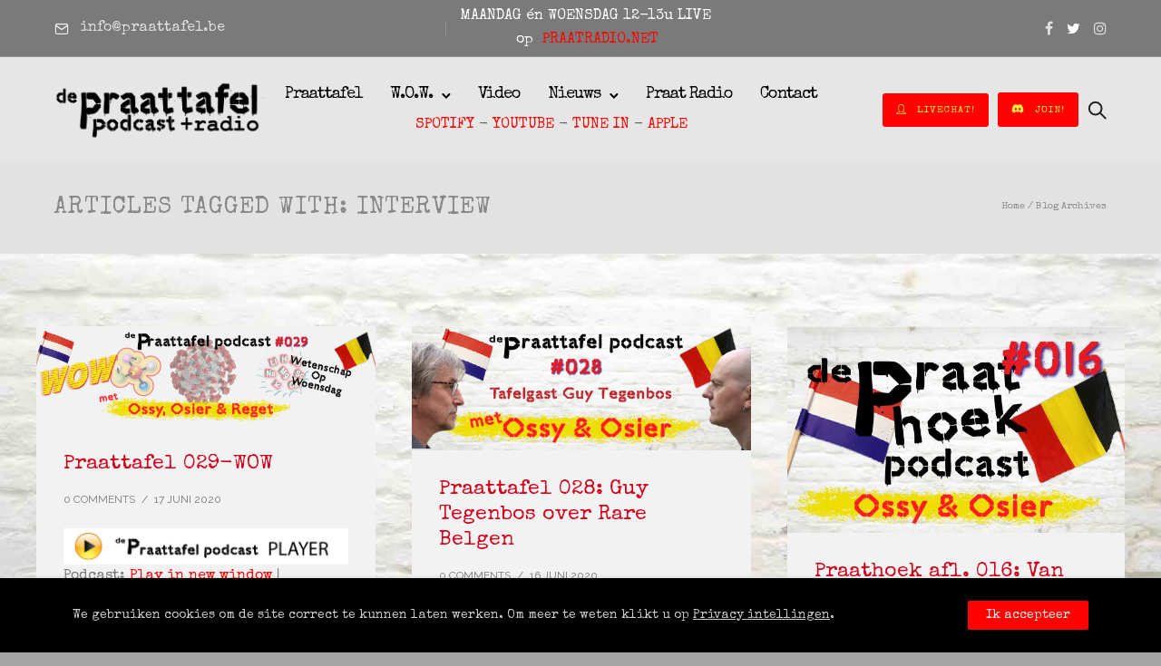

--- FILE ---
content_type: text/html; charset=UTF-8
request_url: https://praattafel.be/tag/interview/
body_size: 57761
content:
<!doctype html>
<!-- paulirish.com/2008/conditional-stylesheets-vs-css-hacks-answer-neither/ -->
<!--[if lt IE 7]> <html class="no-js lt-ie9 lt-ie8 lt-ie7" lang="en"> <![endif]-->
<!--[if IE 7]>    <html class="no-js lt-ie9 lt-ie8" lang="en"> <![endif]-->
<!--[if IE 8]>    <html class="no-js lt-ie9" lang="en"> <![endif]-->
<!-- Consider adding a manifest.appcache: h5bp.com/d/Offline -->
<!--[if gt IE 8]><!--> 
<html class="no-js" lang="nl-BE"> <!--<![endif]-->
<head>
	<meta charset="utf-8">
	<meta http-equiv="X-UA-Compatible" content="IE=edge,chrome=1" >
	<meta name="viewport" content="user-scalable=no, width=device-width, initial-scale=1, maximum-scale=1" />
    <meta name="apple-mobile-web-app-capable" content="yes" />
	    <title>Interview &#8211; De Praattafel &#8211; Neder-Vlaamse blik op het leven.</title>
<meta name='robots' content='max-image-preview:large' />
<!-- Jetpack Site Verification Tags -->
<meta name="google-site-verification" content="tQBv6uFjCUkcNzfNC8wksaE31p1VLzDr_jUHKLBjmQs" />
<link rel='dns-prefetch' href='//www.googletagmanager.com' />
<link rel='dns-prefetch' href='//stats.wp.com' />
<link rel='dns-prefetch' href='//fonts.googleapis.com' />
<link rel='dns-prefetch' href='//hcaptcha.com' />
<link rel='dns-prefetch' href='//widgets.wp.com' />
<link rel='dns-prefetch' href='//s0.wp.com' />
<link rel='dns-prefetch' href='//0.gravatar.com' />
<link rel='dns-prefetch' href='//1.gravatar.com' />
<link rel='dns-prefetch' href='//2.gravatar.com' />
<link rel='dns-prefetch' href='//jetpack.wordpress.com' />
<link rel='dns-prefetch' href='//public-api.wordpress.com' />
<link rel='preconnect' href='//c0.wp.com' />
			<!-- Global site tag (gtag.js) - Google Analytics v4 -->
			<script async src="https://www.googletagmanager.com/gtag/js?id=G-ZW9WDQMZPX"></script>
			<script>
				window.dataLayer = window.dataLayer || [];
				function gtag() { dataLayer.push( arguments ); }
				gtag( 'js', new Date() );
									gtag( 'config', 'G-ZW9WDQMZPX' );
							</script>
			<!-- End Google Analytics v4 -->
		<style type="text/css">
.powerpress_player .wp-audio-shortcode { max-width: 800px; }
</style>
<link rel='stylesheet' id='all-css-499cd7499c726fa1eecf242efbdb3c7b' href='https://praattafel.be/wp-content/boost-cache/static/51248d5f4d.min.css' type='text/css' media='all' />
<style id='wp-block-paragraph-inline-css'>
.is-small-text{font-size:.875em}.is-regular-text{font-size:1em}.is-large-text{font-size:2.25em}.is-larger-text{font-size:3em}.has-drop-cap:not(:focus):first-letter{float:left;font-size:8.4em;font-style:normal;font-weight:100;line-height:.68;margin:.05em .1em 0 0;text-transform:uppercase}body.rtl .has-drop-cap:not(:focus):first-letter{float:none;margin-left:.1em}p.has-drop-cap.has-background{overflow:hidden}:root :where(p.has-background){padding:1.25em 2.375em}:where(p.has-text-color:not(.has-link-color)) a{color:inherit}p.has-text-align-left[style*="writing-mode:vertical-lr"],p.has-text-align-right[style*="writing-mode:vertical-rl"]{rotate:180deg}
/*# sourceURL=https://praattafel.be/wp-includes/blocks/paragraph/style.min.css */
</style>
<style id='global-styles-inline-css'>
:root{--wp--preset--aspect-ratio--square: 1;--wp--preset--aspect-ratio--4-3: 4/3;--wp--preset--aspect-ratio--3-4: 3/4;--wp--preset--aspect-ratio--3-2: 3/2;--wp--preset--aspect-ratio--2-3: 2/3;--wp--preset--aspect-ratio--16-9: 16/9;--wp--preset--aspect-ratio--9-16: 9/16;--wp--preset--color--black: #000000;--wp--preset--color--cyan-bluish-gray: #abb8c3;--wp--preset--color--white: #ffffff;--wp--preset--color--pale-pink: #f78da7;--wp--preset--color--vivid-red: #cf2e2e;--wp--preset--color--luminous-vivid-orange: #ff6900;--wp--preset--color--luminous-vivid-amber: #fcb900;--wp--preset--color--light-green-cyan: #7bdcb5;--wp--preset--color--vivid-green-cyan: #00d084;--wp--preset--color--pale-cyan-blue: #8ed1fc;--wp--preset--color--vivid-cyan-blue: #0693e3;--wp--preset--color--vivid-purple: #9b51e0;--wp--preset--gradient--vivid-cyan-blue-to-vivid-purple: linear-gradient(135deg,rgb(6,147,227) 0%,rgb(155,81,224) 100%);--wp--preset--gradient--light-green-cyan-to-vivid-green-cyan: linear-gradient(135deg,rgb(122,220,180) 0%,rgb(0,208,130) 100%);--wp--preset--gradient--luminous-vivid-amber-to-luminous-vivid-orange: linear-gradient(135deg,rgb(252,185,0) 0%,rgb(255,105,0) 100%);--wp--preset--gradient--luminous-vivid-orange-to-vivid-red: linear-gradient(135deg,rgb(255,105,0) 0%,rgb(207,46,46) 100%);--wp--preset--gradient--very-light-gray-to-cyan-bluish-gray: linear-gradient(135deg,rgb(238,238,238) 0%,rgb(169,184,195) 100%);--wp--preset--gradient--cool-to-warm-spectrum: linear-gradient(135deg,rgb(74,234,220) 0%,rgb(151,120,209) 20%,rgb(207,42,186) 40%,rgb(238,44,130) 60%,rgb(251,105,98) 80%,rgb(254,248,76) 100%);--wp--preset--gradient--blush-light-purple: linear-gradient(135deg,rgb(255,206,236) 0%,rgb(152,150,240) 100%);--wp--preset--gradient--blush-bordeaux: linear-gradient(135deg,rgb(254,205,165) 0%,rgb(254,45,45) 50%,rgb(107,0,62) 100%);--wp--preset--gradient--luminous-dusk: linear-gradient(135deg,rgb(255,203,112) 0%,rgb(199,81,192) 50%,rgb(65,88,208) 100%);--wp--preset--gradient--pale-ocean: linear-gradient(135deg,rgb(255,245,203) 0%,rgb(182,227,212) 50%,rgb(51,167,181) 100%);--wp--preset--gradient--electric-grass: linear-gradient(135deg,rgb(202,248,128) 0%,rgb(113,206,126) 100%);--wp--preset--gradient--midnight: linear-gradient(135deg,rgb(2,3,129) 0%,rgb(40,116,252) 100%);--wp--preset--font-size--small: 13px;--wp--preset--font-size--medium: 20px;--wp--preset--font-size--large: 36px;--wp--preset--font-size--x-large: 42px;--wp--preset--spacing--20: 0.44rem;--wp--preset--spacing--30: 0.67rem;--wp--preset--spacing--40: 1rem;--wp--preset--spacing--50: 1.5rem;--wp--preset--spacing--60: 2.25rem;--wp--preset--spacing--70: 3.38rem;--wp--preset--spacing--80: 5.06rem;--wp--preset--shadow--natural: 6px 6px 9px rgba(0, 0, 0, 0.2);--wp--preset--shadow--deep: 12px 12px 50px rgba(0, 0, 0, 0.4);--wp--preset--shadow--sharp: 6px 6px 0px rgba(0, 0, 0, 0.2);--wp--preset--shadow--outlined: 6px 6px 0px -3px rgb(255, 255, 255), 6px 6px rgb(0, 0, 0);--wp--preset--shadow--crisp: 6px 6px 0px rgb(0, 0, 0);}:where(.is-layout-flex){gap: 0.5em;}:where(.is-layout-grid){gap: 0.5em;}body .is-layout-flex{display: flex;}.is-layout-flex{flex-wrap: wrap;align-items: center;}.is-layout-flex > :is(*, div){margin: 0;}body .is-layout-grid{display: grid;}.is-layout-grid > :is(*, div){margin: 0;}:where(.wp-block-columns.is-layout-flex){gap: 2em;}:where(.wp-block-columns.is-layout-grid){gap: 2em;}:where(.wp-block-post-template.is-layout-flex){gap: 1.25em;}:where(.wp-block-post-template.is-layout-grid){gap: 1.25em;}.has-black-color{color: var(--wp--preset--color--black) !important;}.has-cyan-bluish-gray-color{color: var(--wp--preset--color--cyan-bluish-gray) !important;}.has-white-color{color: var(--wp--preset--color--white) !important;}.has-pale-pink-color{color: var(--wp--preset--color--pale-pink) !important;}.has-vivid-red-color{color: var(--wp--preset--color--vivid-red) !important;}.has-luminous-vivid-orange-color{color: var(--wp--preset--color--luminous-vivid-orange) !important;}.has-luminous-vivid-amber-color{color: var(--wp--preset--color--luminous-vivid-amber) !important;}.has-light-green-cyan-color{color: var(--wp--preset--color--light-green-cyan) !important;}.has-vivid-green-cyan-color{color: var(--wp--preset--color--vivid-green-cyan) !important;}.has-pale-cyan-blue-color{color: var(--wp--preset--color--pale-cyan-blue) !important;}.has-vivid-cyan-blue-color{color: var(--wp--preset--color--vivid-cyan-blue) !important;}.has-vivid-purple-color{color: var(--wp--preset--color--vivid-purple) !important;}.has-black-background-color{background-color: var(--wp--preset--color--black) !important;}.has-cyan-bluish-gray-background-color{background-color: var(--wp--preset--color--cyan-bluish-gray) !important;}.has-white-background-color{background-color: var(--wp--preset--color--white) !important;}.has-pale-pink-background-color{background-color: var(--wp--preset--color--pale-pink) !important;}.has-vivid-red-background-color{background-color: var(--wp--preset--color--vivid-red) !important;}.has-luminous-vivid-orange-background-color{background-color: var(--wp--preset--color--luminous-vivid-orange) !important;}.has-luminous-vivid-amber-background-color{background-color: var(--wp--preset--color--luminous-vivid-amber) !important;}.has-light-green-cyan-background-color{background-color: var(--wp--preset--color--light-green-cyan) !important;}.has-vivid-green-cyan-background-color{background-color: var(--wp--preset--color--vivid-green-cyan) !important;}.has-pale-cyan-blue-background-color{background-color: var(--wp--preset--color--pale-cyan-blue) !important;}.has-vivid-cyan-blue-background-color{background-color: var(--wp--preset--color--vivid-cyan-blue) !important;}.has-vivid-purple-background-color{background-color: var(--wp--preset--color--vivid-purple) !important;}.has-black-border-color{border-color: var(--wp--preset--color--black) !important;}.has-cyan-bluish-gray-border-color{border-color: var(--wp--preset--color--cyan-bluish-gray) !important;}.has-white-border-color{border-color: var(--wp--preset--color--white) !important;}.has-pale-pink-border-color{border-color: var(--wp--preset--color--pale-pink) !important;}.has-vivid-red-border-color{border-color: var(--wp--preset--color--vivid-red) !important;}.has-luminous-vivid-orange-border-color{border-color: var(--wp--preset--color--luminous-vivid-orange) !important;}.has-luminous-vivid-amber-border-color{border-color: var(--wp--preset--color--luminous-vivid-amber) !important;}.has-light-green-cyan-border-color{border-color: var(--wp--preset--color--light-green-cyan) !important;}.has-vivid-green-cyan-border-color{border-color: var(--wp--preset--color--vivid-green-cyan) !important;}.has-pale-cyan-blue-border-color{border-color: var(--wp--preset--color--pale-cyan-blue) !important;}.has-vivid-cyan-blue-border-color{border-color: var(--wp--preset--color--vivid-cyan-blue) !important;}.has-vivid-purple-border-color{border-color: var(--wp--preset--color--vivid-purple) !important;}.has-vivid-cyan-blue-to-vivid-purple-gradient-background{background: var(--wp--preset--gradient--vivid-cyan-blue-to-vivid-purple) !important;}.has-light-green-cyan-to-vivid-green-cyan-gradient-background{background: var(--wp--preset--gradient--light-green-cyan-to-vivid-green-cyan) !important;}.has-luminous-vivid-amber-to-luminous-vivid-orange-gradient-background{background: var(--wp--preset--gradient--luminous-vivid-amber-to-luminous-vivid-orange) !important;}.has-luminous-vivid-orange-to-vivid-red-gradient-background{background: var(--wp--preset--gradient--luminous-vivid-orange-to-vivid-red) !important;}.has-very-light-gray-to-cyan-bluish-gray-gradient-background{background: var(--wp--preset--gradient--very-light-gray-to-cyan-bluish-gray) !important;}.has-cool-to-warm-spectrum-gradient-background{background: var(--wp--preset--gradient--cool-to-warm-spectrum) !important;}.has-blush-light-purple-gradient-background{background: var(--wp--preset--gradient--blush-light-purple) !important;}.has-blush-bordeaux-gradient-background{background: var(--wp--preset--gradient--blush-bordeaux) !important;}.has-luminous-dusk-gradient-background{background: var(--wp--preset--gradient--luminous-dusk) !important;}.has-pale-ocean-gradient-background{background: var(--wp--preset--gradient--pale-ocean) !important;}.has-electric-grass-gradient-background{background: var(--wp--preset--gradient--electric-grass) !important;}.has-midnight-gradient-background{background: var(--wp--preset--gradient--midnight) !important;}.has-small-font-size{font-size: var(--wp--preset--font-size--small) !important;}.has-medium-font-size{font-size: var(--wp--preset--font-size--medium) !important;}.has-large-font-size{font-size: var(--wp--preset--font-size--large) !important;}.has-x-large-font-size{font-size: var(--wp--preset--font-size--x-large) !important;}
/*# sourceURL=global-styles-inline-css */
</style>

<style id='wp-img-auto-sizes-contain-inline-css'>
img:is([sizes=auto i],[sizes^="auto," i]){contain-intrinsic-size:3000px 1500px}
/*# sourceURL=wp-img-auto-sizes-contain-inline-css */
</style>
<style id='wp-emoji-styles-inline-css'>

	img.wp-smiley, img.emoji {
		display: inline !important;
		border: none !important;
		box-shadow: none !important;
		height: 1em !important;
		width: 1em !important;
		margin: 0 0.07em !important;
		vertical-align: -0.1em !important;
		background: none !important;
		padding: 0 !important;
	}
/*# sourceURL=wp-emoji-styles-inline-css */
</style>
<style id='classic-theme-styles-inline-css'>
/*! This file is auto-generated */
.wp-block-button__link{color:#fff;background-color:#32373c;border-radius:9999px;box-shadow:none;text-decoration:none;padding:calc(.667em + 2px) calc(1.333em + 2px);font-size:1.125em}.wp-block-file__button{background:#32373c;color:#fff;text-decoration:none}
/*# sourceURL=/wp-includes/css/classic-themes.min.css */
</style>
<link rel='stylesheet' id='sr7css-css' href='//praattafel.be/wp-content/plugins/revslider/public/css/sr7.css?ver=6.7.34' media='all' />
<link rel='stylesheet' id='typehub-google-fonts-css' href='//fonts.googleapis.com/css?family=Special+Elite%3A400%2C%2C500%7CSaira+Stencil+One%3A400%7CSpectral%3A400%7CCrimson+Text%3A600italic%2CItalic400%7CRaleway%3A400%2C600%7CMontserrat%3A400%2C700%7CRadley%3A400%7CSpecial+Elite%3A400%2C600%2C200&#038;ver=1.0' media='all' />
<script type="text/javascript" src="https://praattafel.be/wp-includes/js/jquery/jquery.min.js?ver=3.7.1" id="jquery-core-js"></script>
<script type="text/javascript" id="be-gdpr-js-extra">
/* <![CDATA[ */
var beGdprConcerns = {"youtube":{"label":"Youtube","description":"Consent to display content from YouTube.","required":false},"vimeo":{"label":"Vimeo","description":"Consent to display content from Vimeo.","required":false},"gmaps":{"label":"Google Maps","description":"Consent to display content from Google Maps.","required":false}};
//# sourceURL=be-gdpr-js-extra
/* ]]> */
</script>
<script type="text/javascript" id="minnitchatscript-js-extra">
/* <![CDATA[ */
var minnitChatOptions = {"minnitchatencryptionkey":"","minnitchatssooauth2_client_secret":""};
//# sourceURL=minnitchatscript-js-extra
/* ]]> */
</script>
<script type='text/javascript' src='https://praattafel.be/wp-content/boost-cache/static/4ef314ed89.min.js'></script>
<script type="text/javascript" data-jetpack-boost="ignore" src="//praattafel.be/wp-content/plugins/revslider/public/js/libs/tptools.js?ver=6.7.34" id="tp-tools-js" async="async" data-wp-strategy="async"></script>
<script type="text/javascript" data-jetpack-boost="ignore" src="//praattafel.be/wp-content/plugins/revslider/public/js/sr7.js?ver=6.7.34" id="sr7-js" async="async" data-wp-strategy="async"></script>
<script type='text/javascript' src='https://praattafel.be/wp-content/boost-cache/static/7d85742b12.min.js'></script>

<!-- Google tag (gtag.js) snippet added by Site Kit -->
<!-- Google Analytics snippet added by Site Kit -->
<script type="text/javascript" src="https://www.googletagmanager.com/gtag/js?id=GT-WK5BDSSW" id="google_gtagjs-js" async></script>
<script type="text/javascript" id="google_gtagjs-js-after">
/* <![CDATA[ */
window.dataLayer = window.dataLayer || [];function gtag(){dataLayer.push(arguments);}
gtag("set","linker",{"domains":["praattafel.be"]});
gtag("js", new Date());
gtag("set", "developer_id.dZTNiMT", true);
gtag("config", "GT-WK5BDSSW");
 window._googlesitekit = window._googlesitekit || {}; window._googlesitekit.throttledEvents = []; window._googlesitekit.gtagEvent = (name, data) => { var key = JSON.stringify( { name, data } ); if ( !! window._googlesitekit.throttledEvents[ key ] ) { return; } window._googlesitekit.throttledEvents[ key ] = true; setTimeout( () => { delete window._googlesitekit.throttledEvents[ key ]; }, 5 ); gtag( "event", name, { ...data, event_source: "site-kit" } ); }; 
//# sourceURL=google_gtagjs-js-after
/* ]]> */
</script>
<link rel="https://api.w.org/" href="https://praattafel.be/wp-json/" /><link rel="alternate" title="JSON" type="application/json" href="https://praattafel.be/wp-json/wp/v2/tags/60" /><link rel="EditURI" type="application/rsd+xml" title="RSD" href="https://praattafel.be/xmlrpc.php?rsd" />
<meta name="generator" content="WordPress 6.9" />
<meta name="generator" content="Site Kit by Google 1.168.0" /><script>var ms_grabbing_curosr='https://praattafel.be/wp-content/plugins/masterslider/public/assets/css/common/grabbing.cur',ms_grab_curosr='https://praattafel.be/wp-content/plugins/masterslider/public/assets/css/common/grab.cur';</script>
<meta name="generator" content="MasterSlider 3.7.8 - Responsive Touch Image Slider" />
            <script type="text/javascript"><!--
                                function powerpress_pinw(pinw_url){window.open(pinw_url, 'PowerPressPlayer','toolbar=0,status=0,resizable=1,width=460,height=320');	return false;}
                //-->

                // tabnab protection
                window.addEventListener('load', function () {
                    // make all links have rel="noopener noreferrer"
                    document.querySelectorAll('a[target="_blank"]').forEach(link => {
                        link.setAttribute('rel', 'noopener noreferrer');
                    });
                });
            </script>
            <style>
.h-captcha{position:relative;display:block;margin-bottom:2rem;padding:0;clear:both}.h-captcha[data-size="normal"]{width:302px;height:76px}.h-captcha[data-size="compact"]{width:158px;height:138px}.h-captcha[data-size="invisible"]{display:none}.h-captcha iframe{z-index:1}.h-captcha::before{content:"";display:block;position:absolute;top:0;left:0;background:url(https://praattafel.be/wp-content/plugins/hcaptcha-for-forms-and-more/assets/images/hcaptcha-div-logo.svg) no-repeat;border:1px solid #fff0;border-radius:4px;box-sizing:border-box}.h-captcha::after{content:"The hCaptcha loading is delayed until user interaction.";font-family:-apple-system,system-ui,BlinkMacSystemFont,"Segoe UI",Roboto,Oxygen,Ubuntu,"Helvetica Neue",Arial,sans-serif;font-size:10px;font-weight:500;position:absolute;top:0;bottom:0;left:0;right:0;box-sizing:border-box;color:#bf1722;opacity:0}.h-captcha:not(:has(iframe))::after{animation:hcap-msg-fade-in .3s ease forwards;animation-delay:2s}.h-captcha:has(iframe)::after{animation:none;opacity:0}@keyframes hcap-msg-fade-in{to{opacity:1}}.h-captcha[data-size="normal"]::before{width:302px;height:76px;background-position:93.8% 28%}.h-captcha[data-size="normal"]::after{width:302px;height:76px;display:flex;flex-wrap:wrap;align-content:center;line-height:normal;padding:0 75px 0 10px}.h-captcha[data-size="compact"]::before{width:158px;height:138px;background-position:49.9% 78.8%}.h-captcha[data-size="compact"]::after{width:158px;height:138px;text-align:center;line-height:normal;padding:24px 10px 10px 10px}.h-captcha[data-theme="light"]::before,body.is-light-theme .h-captcha[data-theme="auto"]::before,.h-captcha[data-theme="auto"]::before{background-color:#fafafa;border:1px solid #e0e0e0}.h-captcha[data-theme="dark"]::before,body.is-dark-theme .h-captcha[data-theme="auto"]::before,html.wp-dark-mode-active .h-captcha[data-theme="auto"]::before,html.drdt-dark-mode .h-captcha[data-theme="auto"]::before{background-image:url(https://praattafel.be/wp-content/plugins/hcaptcha-for-forms-and-more/assets/images/hcaptcha-div-logo-white.svg);background-repeat:no-repeat;background-color:#333;border:1px solid #f5f5f5}@media (prefers-color-scheme:dark){.h-captcha[data-theme="auto"]::before{background-image:url(https://praattafel.be/wp-content/plugins/hcaptcha-for-forms-and-more/assets/images/hcaptcha-div-logo-white.svg);background-repeat:no-repeat;background-color:#333;border:1px solid #f5f5f5}}.h-captcha[data-theme="custom"]::before{background-color:initial}.h-captcha[data-size="invisible"]::before,.h-captcha[data-size="invisible"]::after{display:none}.h-captcha iframe{position:relative}div[style*="z-index: 2147483647"] div[style*="border-width: 11px"][style*="position: absolute"][style*="pointer-events: none"]{border-style:none}
</style>
	<style>img#wpstats{display:none}</style>
		<style id = "be-dynamic-css" type="text/css"> 
body {
    background-color: rgb(165,165,165);background-color: rgba(165,165,165,1);}
.layout-box #header-inner-wrap, 
#header-inner-wrap, #header-inner-wrap.style3 #header-bottom-bar,
body.header-transparent #header #header-inner-wrap.no-transparent,
.left-header .sb-slidebar.sb-left,
.left-header .sb-slidebar.sb-left #slidebar-menu a::before 
{
    background: none;}
#mobile-menu, 
#mobile-menu ul {
    background-color: rgb(219,214,255);background-color: rgba(219,214,255,1);}

  #mobile-menu li{
    border-bottom-color: #efefef ;
  }


body.header-transparent #header-inner-wrap{
  background: transparent;
}
.be-gdpr-modal-item input:checked + .slider{
  background-color: rgba(255,2,2,1);
}
.be-gdpr-modal-iteminput:focus + .slider {
  box-shadow: 0 0 1px  rgba(255,2,2,1);
}
.be-gdpr-modal-item .slider:before {
  background-color:rgba(239,239,239,1);
}
.be-gdpr-cookie-notice-bar .be-gdpr-cookie-notice-button{
  background: rgba(255,2,2,1);
  color: rgba(239,239,239,1);
}

#header .header-border{
 border-bottom: 0px none ;
}
#header-top-bar{
    background-color: rgb(168,168,168);background-color: rgba(168,168,168,0.85);    border-bottom: 0px solid #323232;
    color: transparent;
}
#header-top-bar #topbar-menu li a{
    color: transparent;
}
#header-bottom-bar{
    background-color: rgb(200,200,200);background-color: rgba(200,200,200,1);    border-top: 0px solid #a8a8a8;
    border-bottom: 0px solid #a8a8a8;
}

/*Adjusted the timings for the new effects*/
body.header-transparent #header #header-inner-wrap {
	-webkit-transition: background .25s ease, box-shadow .25s ease, opacity 700ms cubic-bezier(0.645, 0.045, 0.355, 1), transform 700ms cubic-bezier(0.645, 0.045, 0.355, 1);
	-moz-transition: background .25s ease, box-shadow .25s ease, opacity 700ms cubic-bezier(0.645, 0.045, 0.355, 1), transform 700ms cubic-bezier(0.645, 0.045, 0.355, 1);
	-o-transition: background .25s ease, box-shadow .25s ease, opacity 700ms cubic-bezier(0.645, 0.045, 0.355, 1), transform 700ms cubic-bezier(0.645, 0.045, 0.355, 1);
	transition: background .25s ease, box-shadow .25s ease, opacity 700ms cubic-bezier(0.645, 0.045, 0.355, 1), transform 700ms cubic-bezier(0.645, 0.045, 0.355, 1);
}

body.header-transparent.semi #header .semi-transparent{
  background-color: rgb(0,0,0);background-color: rgba(0,0,0,0.4);  !important ;
}
body.header-transparent.semi #content {
    padding-top: 100px;
}

#content,
#blog-content {
    background: #FFFFFF url(https://praattafel.be/wp-content/uploads/PT-Wallbg-1500.jpg)  fixed center center;background-size: cover;}
#bottom-widgets {
    background-color: rgb(242,243,248);background-color: rgba(242,243,248,1);}
#footer {
  background-color: rgb(209,209,209);background-color: rgba(209,209,209,1);}
#footer .footer-border{
  border-bottom: 0px none ;
}
.page-title-module-custom {
	background-color: rgb(226,226,226);background-color: rgba(226,226,226,1);}
#portfolio-title-nav-wrap{
  background-color : #ededed;
}
#navigation .sub-menu,
#navigation .children,
#navigation-left-side .sub-menu,
#navigation-left-side .children,
#navigation-right-side .sub-menu,
#navigation-right-side .children {
  background-color: rgb(205,205,205);background-color: rgba(205,205,205,1);}
.sb-slidebar.sb-right {
  background-color: rgb(183,183,183);background-color: rgba(183,183,183,1);}
.left-header .left-strip-wrapper,
.left-header #left-header-mobile {
  background-color : transparent ;
}
.layout-box-top,
.layout-box-bottom,
.layout-box-right,
.layout-box-left,
.layout-border-header-top #header-inner-wrap,
.layout-border-header-top.layout-box #header-inner-wrap, 
body.header-transparent .layout-border-header-top #header #header-inner-wrap.no-transparent {
  background-color: rgb(211,211,211);background-color: rgba(211,211,211,1);}

.left-header.left-sliding.left-overlay-menu .sb-slidebar{
  background-color: rgb(8,8,8);background-color: rgba(8,8,8,0.90);  
}
.top-header.top-overlay-menu .sb-slidebar{
  background-color: rgb(183,183,183);background-color: rgba(183,183,183,1);}
.search-box-wrapper{
  background-color: rgb(255,255,255);background-color: rgba(255,255,255,0.85);}
.search-box-wrapper.style1-header-search-widget input[type="text"]{
  background-color: transparent !important;
  color: #000000;
  border: 1px solid  #000000;
}
.search-box-wrapper.style2-header-search-widget input[type="text"]{
  background-color: transparent !important;
  color: #000000;
  border: none !important;
  box-shadow: none !important;
}
.search-box-wrapper .searchform .search-icon{
  color: #000000;
}
#header-top-bar-right .search-box-wrapper.style1-header-search-widget input[type="text"]{
  border: none; 
}


.post-title ,
.post-date-wrap {
  margin-bottom: 12px;
}

/* ======================
    Dynamic Border Styling
   ====================== */


.layout-box-top,
.layout-box-bottom {
  height: 30px;
}

.layout-box-right,
.layout-box-left {
  width: 30px;
}

#main.layout-border,
#main.layout-border.layout-border-header-top{
  padding: 30px;
}
.left-header #main.layout-border {
    padding-left: 0px;
}
#main.layout-border.layout-border-header-top {
  padding-top: 0px;
}
.be-themes-layout-layout-border #logo-sidebar,
.be-themes-layout-layout-border-header-top #logo-sidebar{
  margin-top: 70px;
}

/*Left Static Menu*/
.left-header.left-static.be-themes-layout-layout-border #main-wrapper{
  margin-left: 310px;
}
.left-header.left-static.be-themes-layout-layout-border .sb-slidebar.sb-left {
  left: 30px;
}

/*Right Slidebar*/

body.be-themes-layout-layout-border-header-top .sb-slidebar.sb-right,
body.be-themes-layout-layout-border .sb-slidebar.sb-right {
  right: -250px; 
}
.be-themes-layout-layout-border-header-top .sb-slidebar.sb-right.opened,
.be-themes-layout-layout-border .sb-slidebar.sb-right.opened {
  right: 30px;
}

/* Top-overlay menu on opening, header moves sideways bug. Fixed on the next line code */
/*body.be-themes-layout-layout-border-header-top.top-header.slider-bar-opened #main #header #header-inner-wrap.no-transparent.top-animate,
body.be-themes-layout-layout-border.top-header.slider-bar-opened #main #header #header-inner-wrap.no-transparent.top-animate {
  right: 310px;
}*/

body.be-themes-layout-layout-border-header-top.top-header:not(.top-overlay-menu).slider-bar-opened #main #header #header-inner-wrap.no-transparent.top-animate,
body.be-themes-layout-layout-border.top-header:not(.top-overlay-menu).slider-bar-opened #main #header #header-inner-wrap.no-transparent.top-animate {
  right: 310px;
}

/* Now not needed mostly, as the hero section image is coming properly */


/*Single Page Version*/
body.be-themes-layout-layout-border-header-top.single-page-version .single-page-nav-wrap,
body.be-themes-layout-layout-border.single-page-version .single-page-nav-wrap {
  right: 50px;
}

/*Split Screen Page Template*/
.top-header .layout-border #content.page-split-screen-left {
  margin-left: calc(50% + 15px);
} 
.top-header.page-template-page-splitscreen-left .layout-border .header-hero-section {
  width: calc(50% - 15px);
} 

.top-header .layout-border #content.page-split-screen-right {
  width: calc(50% - 15px);
} 
.top-header.page-template-page-splitscreen-right .layout-border .header-hero-section {
  left: calc(50% - 15px);
} 
  
 
@media only screen and (max-width: 960px) {
  body.be-themes-layout-layout-border-header-top.single-page-version .single-page-nav-wrap,
  body.be-themes-layout-layout-border.single-page-version .single-page-nav-wrap {
    right: 35px;
  }
  body.be-themes-layout-layout-border-header-top .sb-slidebar.sb-right, 
  body.be-themes-layout-layout-border .sb-slidebar.sb-right {
    right: -280px;
  }
  #main.layout-border,
  #main.layout-border.layout-border-header-top {
    padding: 0px !important;
  }
  .top-header .layout-border #content.page-split-screen-left,
  .top-header .layout-border #content.page-split-screen-right {
      margin-left: 0px;
      width:100%;
  }
  .top-header.page-template-page-splitscreen-right .layout-border .header-hero-section,
  .top-header.page-template-page-splitscreen-left .layout-border .header-hero-section {
      width:100%;
  }
}




.filters.single_border .filter_item{
    border-color: rgba(255,2,2,1);
}
.filters.rounded .current_choice{
    border-radius: 50px;
    background-color: rgba(255,2,2,1);
    color: rgba(239,239,239,1);
}
.filters.single_border .current_choice,
.filters.border .current_choice{
    color: rgba(255,2,2,1);
}

.exclusive-mobile-bg .menu-controls{
  background-color: background-color: rgb(255,255,255);background-color: rgba(255,255,255,0);;
}
    #header .be-mobile-menu-icon span {
        background-color : #ba3e25;
    } 
    #header-controls-right,
    #header-controls-left,
    .overlay-menu-close,
    .be-overlay-menu-close {
      color : #ba3e25;
    }

#header .exclusive-mobile-bg .be-mobile-menu-icon,
#header .exclusive-mobile-bg .be-mobile-menu-icon span,
#header-inner-wrap.background--light.transparent.exclusive-mobile-bg .be-mobile-menu-icon,
#header-inner-wrap.background--light.transparent.exclusive-mobile-bg .be-mobile-menu-icon span,
#header-inner-wrap.background--dark.transparent.exclusive-mobile-bg .be-mobile-menu-icon,
#header-inner-wrap.background--dark.transparent.exclusive-mobile-bg .be-mobile-menu-icon span {
  background-color: #ba3e25}
.be-mobile-menu-icon{
  width: 18px;
  height: 2px;
}
.be-mobile-menu-icon .hamburger-line-1{
  top: -5px;
}
.be-mobile-menu-icon .hamburger-line-3{
  top: 5px;
}

.thumb-title-wrap {
  color: rgba(239,239,239,1);
}


#bottom-widgets .widget ul li a, #bottom-widgets a {
	color: inherit;
}

#bottom-widgets .tagcloud a:hover {
  color: rgba(239,239,239,1);
}


a, a:visited, a:hover,
#bottom-widgets .widget ul li a:hover, 
#bottom-widgets a:hover{
  color: rgba(255,2,2,1);
}

#header-top-menu a:hover,
#navigation .current_page_item a,
#navigation .current_page_item a:hover,
#navigation a:hover,
#navigation-left-side .current_page_item a,
#navigation-left-side .current_page_item a:hover,
#navigation-left-side a:hover,
#navigation-right-side .current_page_item a,
#navigation-right-side .current_page_item a:hover,
#navigation-right-side a:hover,
#menu li.current-menu-ancestor > a,
#navigation-left-side .current-menu-item > a,
#navigation-right-side .current-menu-item > a,
#navigation .current-menu-item > a,
#navigation .sub-menu .current-menu-item > a,
#navigation .sub-menu a:hover,
#navigation .children .current-menu-item > a,
#navigation .children a:hover,
#slidebar-menu .current-menu-item > a,
.special-header-menu a:hover + .mobile-sub-menu-controller i,
.special-header-menu #slidebar-menu a:hover,
.special-header-menu .sub-menu a:hover,
.single-page-version #navigation a:hover,
.single-page-version #navigation-left-side a:hover,
.single-page-version #navigation-right-side a:hover,
.single-page-version #navigation .current-section.current_page_item a,
.single-page-version #navigation-left-side .current-section.current_page_item a,
.single-page-version #navigation-right-side .current-section.current_page_item a,
.single-page-version #slidebar-menu .current-section.current_page_item a,
.single-page-version #navigation .current_page_item a:hover,
.single-page-version #navigation-left-side .current_page_item a:hover,
.single-page-version #navigation-right-side .current_page_item a:hover,
.single-page-version #slidebar-menu .current_page_item a:hover,
.be-sticky-sections #navigation a:hover,
.be-sticky-sections #navigation-left-side a:hover,
.be-sticky-sections #navigation-right-side a:hover,
.be-sticky-sections #navigation .current-section.current_page_item a,
.be-sticky-sections #navigation-left-side .current-section.current_page_item a,
.be-sticky-sections #navigation-right-side .current-section.current_page_item a,
.be-sticky-sections #navigation .current_page_item a:hover,
.be-sticky-sections #navigation-left-side .current_page_item a:hover,
.be-sticky-sections #navigation-right-side .current_page_item a:hover,
#navigation .current-menu-ancestor > a,
#navigation-left-side .current-menu-ancestor > a,
#navigation-right-side .current-menu-ancestor > a,
#slidebar-menu .current-menu-ancestor > a,
.special-header-menu .current-menu-item > a,
.sb-left #slidebar-menu a:hover {
	color: rgba(255,2,2,1);
}

#navigation .current_page_item ul li a,
#navigation-left-side .current_page_item ul li a,
#navigation-right-side .current_page_item ul li a,
.single-page-version #navigation .current_page_item a,
.single-page-version #navigation-left-side .current_page_item a,
.single-page-version #navigation-right-side .current_page_item a,
.single-page-version #slidebar-menu .current_page_item a,
.single-page-version #navigation .sub-menu .current-menu-item > a,
.single-page-version #navigation .children .current-menu-item > a 
.be-sticky-sections #navigation .current_page_item a,
.be-sticky-sections #navigation-left-side .current_page_item a,
.be-sticky-sections #navigation-right-side .current_page_item a,
.be-sticky-sections #navigation .sub-menu .current-menu-item > a,
.be-sticky-sections #navigation .children .current-menu-item > a {
  color: inherit;
}

.be-nav-link-effect-1 a::after,
.be-nav-link-effect-2 a::after,
.be-nav-link-effect-3 a::after{
  background-color: rgb(255,2,2);background-color: rgba(255,2,2,1);}


#portfolio-title-nav-wrap .portfolio-nav a {
 color:   #d2d2d2; 
}
#portfolio-title-nav-wrap .portfolio-nav a .home-grid-icon span{
  background-color: #d2d2d2; 
}
#portfolio-title-nav-wrap .portfolio-nav a:hover {
 color:   #000000; 
}
#portfolio-title-nav-wrap .portfolio-nav a:hover .home-grid-icon span{
  background-color: #000000; 
}

.page-title-module-custom .header-breadcrumb {
  line-height: 36px;
}
#portfolio-title-nav-bottom-wrap h6, 
#portfolio-title-nav-bottom-wrap ul li a, 
.single_portfolio_info_close,
#portfolio-title-nav-bottom-wrap .slider-counts{
  background-color: rgb(255,255,255);background-color: rgba(255,255,255,0);}

.more-link.style2-button:hover {
  border-color: rgba(255,2,2,1) !important;
  background: rgba(255,2,2,1) !important;
  color: rgba(239,239,239,1) !important;
}
.woocommerce a.button, .woocommerce-page a.button, 
.woocommerce button.button, .woocommerce-page button.button, 
.woocommerce input.button, .woocommerce-page input.button, 
.woocommerce #respond input#submit, .woocommerce-page #respond input#submit,
.woocommerce #content input.button, .woocommerce-page #content input.button {
  background: transparent !important;
  color: #000 !important;
  border-color: #000 !important;
  border-style: solid !important;
  border-width: 2px !important;
  background: transparent !important;
  color: #000000 !important;
  border-width: 2px !important;
  border-color: #000000 !important;
  line-height: 41px;
  text-transform: uppercase;
}
.woocommerce a.button:hover, .woocommerce-page a.button:hover, 
.woocommerce button.button:hover, .woocommerce-page button.button:hover, 
.woocommerce input.button:hover, .woocommerce-page input.button:hover, 
.woocommerce #respond input#submit:hover, .woocommerce-page #respond input#submit:hover,
.woocommerce #content input.button:hover, .woocommerce-page #content input.button:hover {
  background: #e0a240 !important;
  color: #fff !important;
  border-color: #e0a240 !important;
  border-width: 2px !important;
  background: #e0a240 !important;
  color: #ffffff !important;
  border-color: #e0a240 !important;

}
.woocommerce a.button.alt, .woocommerce-page a.button.alt, 
.woocommerce .button.alt, .woocommerce-page .button.alt, 
.woocommerce input.button.alt, .woocommerce-page input.button.alt,
.woocommerce input[type="submit"].alt, .woocommerce-page input[type="submit"].alt, 
.woocommerce #respond input#submit.alt, .woocommerce-page #respond input#submit.alt,
.woocommerce #content input.button.alt, .woocommerce-page #content input.button.alt {
  background: #e0a240 !important;
  color: #fff !important;
  border-color: #e0a240 !important;
  border-style: solid !important;
  border-width: 2px !important;
  background: #e0a240 !important;
  color: #ffffff !important;
  border-width: 2px !important;
  border-color: #e0a240 !important;
  line-height: 41px;
  text-transform: uppercase;
}
.woocommerce a.button.alt:hover, .woocommerce-page a.button.alt:hover, 
.woocommerce .button.alt:hover, .woocommerce-page .button.alt:hover, 
.woocommerce input[type="submit"].alt:hover, .woocommerce-page input[type="submit"].alt:hover, 
.woocommerce input.button.alt:hover, .woocommerce-page input.button.alt:hover, 
.woocommerce #respond input#submit.alt:hover, .woocommerce-page #respond input#submit.alt:hover,
.woocommerce #content input.button.alt:hover, .woocommerce-page #content input.button.alt:hover {
  background: transparent !important;
  color: #000 !important;
  border-color: #000 !important;
  border-style: solid !important;
  border-width: 2px !important;
  background: transparent !important;
  color: #000000 !important;
  border-color: #000000 !important;
}

.woocommerce .woocommerce-message a.button, 
.woocommerce-page .woocommerce-message a.button,
.woocommerce .woocommerce-message a.button:hover,
.woocommerce-page .woocommerce-message a.button:hover {
  border: none !important;
  color: #fff !important;
  background: none !important;
}

.woocommerce .woocommerce-ordering select.orderby, 
.woocommerce-page .woocommerce-ordering select.orderby {
      border-color: #eeeeee;
}

.style7-blog .post-title{
  margin-bottom: 9px;
}

.style8-blog .post-comment-wrap a:hover{
    color : rgba(255,2,2,1);
}

  .style8-blog .element:not(.be-image-post) .post-details-wrap{
    background-color: #ffffff ;
  }

.accordion .accordion-head.with-bg.ui-accordion-header-active{
  background-color: rgba(255,2,2,1) !important;
  color: rgba(239,239,239,1) !important;
}

#portfolio-title-nav-wrap{
  padding-top: 15px;
  padding-bottom: 15px;
  border-bottom: 1px solid #e8e8e8;
}

#portfolio-title-nav-bottom-wrap h6, 
#portfolio-title-nav-bottom-wrap ul, 
.single_portfolio_info_close .font-icon,
.slider-counts{
  color:  #2b2b2b ;
}
#portfolio-title-nav-bottom-wrap .home-grid-icon span{
  background-color: #2b2b2b ;
}
#portfolio-title-nav-bottom-wrap h6:hover,
#portfolio-title-nav-bottom-wrap ul a:hover,
#portfolio-title-nav-bottom-wrap .slider-counts:hover,
.single_portfolio_info_close:hover {
  background-color: rgb(235,73,73);background-color: rgba(235,73,73,0.85);}

#portfolio-title-nav-bottom-wrap h6:hover,
#portfolio-title-nav-bottom-wrap ul a:hover,
#portfolio-title-nav-bottom-wrap .slider-counts:hover,
.single_portfolio_info_close:hover .font-icon{
  color:  #000000 ;
}
#portfolio-title-nav-bottom-wrap ul a:hover .home-grid-icon span{
  background-color: #000000 ;
}
/* ======================
    Layout 
   ====================== */


body #header-inner-wrap.top-animate #navigation, 
body #header-inner-wrap.top-animate .header-controls, 
body #header-inner-wrap.stuck #navigation, 
body #header-inner-wrap.stuck .header-controls {
	-webkit-transition: line-height 0.5s ease;
	-moz-transition: line-height 0.5s ease;
	-ms-transition: line-height 0.5s ease;
	-o-transition: line-height 0.5s ease;
	transition: line-height 0.5s ease;
}
	
.header-cart-controls .cart-contents span{
	background: #646464;
}
.header-cart-controls .cart-contents span{
	color: #f5f5f5;
}

.left-sidebar-page,
.right-sidebar-page, 
.no-sidebar-page .be-section-pad:first-child, 
.page-template-page-940-php #content , 
.no-sidebar-page #content-wrap, 
.portfolio-archives.no-sidebar-page #content-wrap {
    padding-top: 80px;
    padding-bottom: 80px;
}  
.no-sidebar-page #content-wrap.page-builder{
    padding-top: 0px;
    padding-bottom: 0px;
}
.left-sidebar-page .be-section:first-child, 
.right-sidebar-page .be-section:first-child, 
.dual-sidebar-page .be-section:first-child {
    padding-top: 0 !important;
}

.style1 .logo,
.style4 .logo,
#left-header-mobile .logo,
.style3 .logo,
.style7 .logo,
.style10 .logo{
  padding-top: 10px;
  padding-bottom: 10px;
}

.style5 .logo,
.style6 .logo{
  margin-top: 10px;
  margin-bottom: 10px;
}
#footer-wrap {
  padding-top: 25px;  
  padding-bottom: 25px;  
}

/* ======================
    Colors 
   ====================== */


.sec-bg,
.gallery_content,
.fixed-sidebar-page .fixed-sidebar,
.style3-blog .blog-post.element .element-inner,
.style4-blog .blog-post,
.blog-post.format-link .element-inner,
.blog-post.format-quote .element-inner,
.woocommerce ul.products li.product, 
.woocommerce-page ul.products li.product,
.chosen-container.chosen-container-single .chosen-drop,
.chosen-container.chosen-container-single .chosen-single,
.chosen-container.chosen-container-active.chosen-with-drop .chosen-single {
  background: #f2f2f2;
}
.sec-color,
.post-meta a,
.pagination a, .pagination a:visited, .pagination span, .pages_list a,
input[type="text"], input[type="email"], input[type="password"],
textarea,
.gallery_content,
.fixed-sidebar-page .fixed-sidebar,
.style3-blog .blog-post.element .element-inner,
.style4-blog .blog-post,
.blog-post.format-link .element-inner,
.blog-post.format-quote .element-inner,
.woocommerce ul.products li.product, 
.woocommerce-page ul.products li.product,
.chosen-container.chosen-container-single .chosen-drop,
.chosen-container.chosen-container-single .chosen-single,
.chosen-container.chosen-container-active.chosen-with-drop .chosen-single {
  color: #7a7a7a;
}

.woocommerce .quantity .plus, .woocommerce .quantity .minus, .woocommerce #content .quantity .plus, .woocommerce #content .quantity .minus, .woocommerce-page .quantity .plus, .woocommerce-page .quantity .minus, .woocommerce-page #content .quantity .plus, .woocommerce-page #content .quantity .minus,
.woocommerce .quantity input.qty, .woocommerce #content .quantity input.qty, .woocommerce-page .quantity input.qty, .woocommerce-page #content .quantity input.qty {
  background: #f2f2f2; 
  color: #7a7a7a;
  border-color: #eeeeee;
}


.woocommerce div.product .woocommerce-tabs ul.tabs li, .woocommerce #content div.product .woocommerce-tabs ul.tabs li, .woocommerce-page div.product .woocommerce-tabs ul.tabs li, .woocommerce-page #content div.product .woocommerce-tabs ul.tabs li {
  color: #7a7a7a!important;
}

.chosen-container .chosen-drop,
nav.woocommerce-pagination,
.summary.entry-summary .price,
.portfolio-details.style2 .gallery-side-heading-wrap,
#single-author-info,
.single-page-atts,
article.comment {
  border-color: #eeeeee !important;
}

.fixed-sidebar-page #page-content{
  background: #b78a56; 
}


.sec-border,
input[type="text"], input[type="email"], input[type="tel"], input[type="password"],
textarea {
  border: 2px solid #eeeeee;
}
.chosen-container.chosen-container-single .chosen-single,
.chosen-container.chosen-container-active.chosen-with-drop .chosen-single {
  border: 2px solid #eeeeee;
}

.woocommerce table.shop_attributes th, .woocommerce-page table.shop_attributes th,
.woocommerce table.shop_attributes td, .woocommerce-page table.shop_attributes td {
    border: none;
    border-bottom: 1px solid #eeeeee;
    padding-bottom: 5px;
}

.woocommerce .widget_price_filter .price_slider_wrapper .ui-widget-content, .woocommerce-page .widget_price_filter .price_slider_wrapper .ui-widget-content{
    border: 1px solid #eeeeee;
}
.pricing-table .pricing-title,
.chosen-container .chosen-results li {
  border-bottom: 1px solid #eeeeee;
}


.separator {
  border:0;
  height:1px;
  color: #eeeeee;
  background-color: #eeeeee;
}

.alt-color,
li.ui-tabs-active h6 a,
a,
a:visited,
.social_media_icons a:hover,
.post-title a:hover,
.fn a:hover,
a.team_icons:hover,
.recent-post-title a:hover,
.widget_nav_menu ul li.current-menu-item a,
.widget_nav_menu ul li.current-menu-item:before,
.woocommerce ul.cart_list li a:hover,
.woocommerce ul.product_list_widget li a:hover,
.woocommerce-page ul.cart_list li a:hover,
.woocommerce-page ul.product_list_widget li a:hover,
.woocommerce-page .product-categories li a:hover,
.woocommerce ul.products li.product .product-meta-data h3:hover,
.woocommerce table.cart a.remove:hover, .woocommerce #content table.cart a.remove:hover, .woocommerce-page table.cart a.remove:hover, .woocommerce-page #content table.cart a.remove:hover,
td.product-name a:hover,
.woocommerce-page #content .quantity .plus:hover,
.woocommerce-page #content .quantity .minus:hover,
.post-category a:hover,
.menu-card-item-stared {
    color: rgba(255,2,2,1);
}

a.custom-like-button.no-liked{
  color: rgba(255,255,255,0.5);
}

a.custom-like-button.liked{
  color: rgba(255,255,255,1);
}


.content-slide-wrap .flex-control-paging li a.flex-active,
.content-slide-wrap .flex-control-paging li.flex-active a:before {
  background: rgba(255,2,2,1) !important;
  border-color: rgba(255,2,2,1) !important;
}


#navigation .menu > ul > li.mega > ul > li {
  border-color: #ce8c8c;
}


.post-title a:hover {
    color: rgba(255,2,2,1) !important;
}

.alt-bg,
input[type="submit"],
.tagcloud a:hover,
.pagination a:hover,
.widget_tag_cloud a:hover,
.pagination .current,
.trigger_load_more .be-button,
.trigger_load_more .be-button:hover {
    background-color: rgba(255,2,2,1);
    transition: 0.2s linear all;
}
.mejs-controls .mejs-time-rail .mejs-time-current ,
.mejs-controls .mejs-horizontal-volume-slider .mejs-horizontal-volume-current,
.woocommerce span.onsale, 
.woocommerce-page span.onsale, 
.woocommerce a.add_to_cart_button.button.product_type_simple.added,
.woocommerce-page .widget_shopping_cart_content .buttons a.button:hover,
.woocommerce nav.woocommerce-pagination ul li span.current, 
.woocommerce nav.woocommerce-pagination ul li a:hover, 
.woocommerce nav.woocommerce-pagination ul li a:focus,
.testimonial-flex-slider .flex-control-paging li a.flex-active,
#back-to-top,
.be-carousel-nav,
.portfolio-carousel .owl-controls .owl-prev:hover,
.portfolio-carousel .owl-controls .owl-next:hover,
.owl-theme .owl-controls .owl-dot.active span,
.owl-theme .owl-controls .owl-dot:hover span,
.more-link.style3-button,
.view-project-link.style3-button{
  background: rgba(255,2,2,1) !important;
}
.single-page-nav-link.current-section-nav-link {
  background: rgba(255,2,2,1) !important;
}


.view-project-link.style2-button,
.single-page-nav-link.current-section-nav-link {
  border-color: rgba(255,2,2,1) !important;
}

.view-project-link.style2-button:hover {
  background: rgba(255,2,2,1) !important;
  color: rgba(239,239,239,1) !important;
}
.tagcloud a:hover,
.testimonial-flex-slider .flex-control-paging li a.flex-active,
.testimonial-flex-slider .flex-control-paging li a {
  border-color: rgba(255,2,2,1);
}
a.be-button.view-project-link,
.more-link {
  border-color: rgba(255,2,2,1); 
}

    .portfolio-container .thumb-bg {
      background-color: rgba(255,2,2,0.85);
    }
  
.photostream_overlay,
.be-button,
.more-link.style3-button,
.view-project-link.style3-button,
button,
input[type="button"], 
input[type="submit"], 
input[type="reset"] {
	background-color: rgba(255,2,2,1);
}
input[type="file"]::-webkit-file-upload-button{
	background-color: rgba(255,2,2,1);
}
.alt-bg-text-color,
input[type="submit"],
.tagcloud a:hover,
.pagination a:hover,
.widget_tag_cloud a:hover,
.pagination .current,
.woocommerce nav.woocommerce-pagination ul li span.current, 
.woocommerce nav.woocommerce-pagination ul li a:hover, 
.woocommerce nav.woocommerce-pagination ul li a:focus,
#back-to-top,
.be-carousel-nav,
.single_portfolio_close .font-icon, 
.single_portfolio_back .font-icon,
.more-link.style3-button,
.view-project-link.style3-button,
.trigger_load_more a.be-button,
.trigger_load_more a.be-button:hover,
.portfolio-carousel .owl-controls .owl-prev:hover .font-icon,
.portfolio-carousel .owl-controls .owl-next:hover .font-icon{
    color: rgba(239,239,239,1);
    transition: 0.2s linear all;
}
.woocommerce .button.alt.disabled {
    background: #efefef !important;
    color: #a2a2a2 !important;
    border: none !important;
    cursor: not-allowed;
}
.be-button,
input[type="button"], 
input[type="submit"], 
input[type="reset"], 
button {
	color: rgba(239,239,239,1);
	transition: 0.2s linear all;
}
input[type="file"]::-webkit-file-upload-button {
	color: rgba(239,239,239,1);
	transition: 0.2s linear all;
}
.button-shape-rounded #submit,
.button-shape-rounded .style2-button.view-project-link,
.button-shape-rounded .style3-button.view-project-link,
.button-shape-rounded .style2-button.more-link,
.button-shape-rounded .style3-button.more-link,
.button-shape-rounded .contact_submit {
  border-radius: 3px;
}
.button-shape-circular .style2-button.view-project-link,
.button-shape-circular .style3-button.view-project-link{
  border-radius: 50px;
  padding: 17px 30px !important;
}
.button-shape-circular .style2-button.more-link,
.button-shape-circular .style3-button.more-link{
  border-radius: 50px;
  padding: 7px 30px !important;
}
.button-shape-circular .contact_submit,
.button-shape-circular #submit{
  border-radius: 50px;   
  padding-left: 30px;
  padding-right: 30px;
}

.view-project-link.style4-button:hover::after{
    border-color : rgba(255,2,2,1);
}
.mfp-arrow{
  color: rgba(239,239,239,1);
  transition: 0.2s linear all;
  -moz-transition: 0.2s linear all;
  -o-transition: 0.2s linear all;
  transition: 0.2s linear all;
}

.portfolio-title a {
    color: inherit;
}

.arrow-block .arrow_prev,
.arrow-block .arrow_next,
.arrow-block .flickity-prev-next-button {
    background-color: rgb(0,0,0);background-color: rgba(0,0,0,1);} 

.arrow-border .arrow_prev,
.arrow-border .arrow_next,
.arrow-border .flickity-prev-next-button {
    border: 1px solid #000000;
} 

.gallery-info-box-wrap .arrow_prev .font-icon,
.gallery-info-box-wrap .arrow_next .font-icon{
  color: #ff1111;
}

.flickity-prev-next-button .arrow{
  fill: #ff1111;
}

.arrow-block .arrow_prev:hover,
.arrow-block .arrow_next:hover,
.arrow-block .flickity-prev-next-button:hover {
  background-color: rgb(0,0,0);background-color: rgba(0,0,0,1);}

.arrow-border .arrow_prev:hover,
.arrow-border .arrow_next:hover,
.arrow-border .flickity-prev-next-button:hover {
    border: 1px solid #000000;
} 

.gallery-info-box-wrap .arrow_prev:hover .font-icon,
.gallery-info-box-wrap .arrow_next:hover .font-icon{
  color: #ffffff;
}

.flickity-prev-next-button:hover .arrow{
  fill: #ffffff;
}

#back-to-top.layout-border,
#back-to-top.layout-border-header-top {
  right: 50px;
  bottom: 50px;
}
.layout-border .fixed-sidebar-page #right-sidebar.active-fixed {
    right: 30px;
}
body.header-transparent.admin-bar .layout-border #header #header-inner-wrap.no-transparent.top-animate, 
body.sticky-header.admin-bar .layout-border #header #header-inner-wrap.no-transparent.top-animate {
  top: 62px;
}
body.header-transparent .layout-border #header #header-inner-wrap.no-transparent.top-animate, 
body.sticky-header .layout-border #header #header-inner-wrap.no-transparent.top-animate {
  top: 30px;
}
body.header-transparent.admin-bar .layout-border.layout-border-header-top #header #header-inner-wrap.no-transparent.top-animate, 
body.sticky-header.admin-bar .layout-border.layout-border-header-top #header #header-inner-wrap.no-transparent.top-animate {
  top: 32px;
  z-index: 15;
}
body.header-transparent .layout-border.layout-border-header-top #header #header-inner-wrap.no-transparent.top-animate, 
body.sticky-header .layout-border.layout-border-header-top #header #header-inner-wrap.no-transparent.top-animate {
  top: 0px;
  z-index: 15;
}
body.header-transparent .layout-border #header #header-inner-wrap.no-transparent #header-wrap, 
body.sticky-header .layout-border #header #header-inner-wrap.no-transparent #header-wrap {
  margin: 0px 30px;
  -webkit-box-sizing: border-box;
  -moz-box-sizing: border-box;
  box-sizing: border-box;
  position: relative;
}
.mfp-content.layout-border img {
  padding: 70px 0px 70px 0px;
}
body.admin-bar .mfp-content.layout-border img {
  padding: 102px 0px 70px 0px;
}
.mfp-content.layout-border .mfp-bottom-bar {
  margin-top: -60px;
}
body .mfp-content.layout-border .mfp-close {
  top: 30px;
}
body.admin-bar .mfp-content.layout-border .mfp-close {
  top: 62px;
}
pre {
    background-image: -webkit-repeating-linear-gradient(top, #FFFFFF 0px, #FFFFFF 30px, #f2f2f2 24px, #f2f2f2 56px);
    background-image: -moz-repeating-linear-gradient(top, #FFFFFF 0px, #FFFFFF 30px, #f2f2f2 24px, #f2f2f2 56px);
    background-image: -ms-repeating-linear-gradient(top, #FFFFFF 0px, #FFFFFF 30px, #f2f2f2 24px, #f2f2f2 56px);
    background-image: -o-repeating-linear-gradient(top, #FFFFFF 0px, #FFFFFF 30px, #f2f2f2 24px, #f2f2f2 56px);
    background-image: repeating-linear-gradient(top, #FFFFFF 0px, #FFFFFF 30px, #f2f2f2 24px, #f2f2f2 56px);
    display: block;
    line-height: 28px;
    margin-bottom: 50px;
    overflow: auto;
    padding: 0px 10px;
    border:1px solid #eeeeee;
}
.post-title a{
  color: inherit;
}

/*Animated link Typography*/


.be-sidemenu,
.special-header-menu a::before{ 
  background-color: rgb(183,183,183);background-color: rgba(183,183,183,1);}

/*For normal styles add the padding in top and bottom*/
.be-themes-layout-layout-border .be-sidemenu,
.be-themes-layout-layout-border .be-sidemenu,
.be-themes-layout-layout-border-header-top .be-sidemenu,
.be-themes-layout-layout-border-header-top .be-sidemenu{
  padding: 30px 0px;
  box-sizing: border-box;
}

/*For center-align and left-align overlay, add padding to all sides*/
.be-themes-layout-layout-border.overlay-left-align-menu .be-sidemenu,
.be-themes-layout-layout-border.overlay-center-align-menu .be-sidemenu,
.be-themes-layout-layout-border-header-top.overlay-left-align-menu .be-sidemenu,
.be-themes-layout-layout-border-header-top.overlay-center-align-menu .be-sidemenu{
  padding: 30px;
  box-sizing: border-box;
}

.be-themes-layout-layout-border-header-top .be-sidemenu{
  padding-top: 0px;
}

body.perspective-left.perspectiveview,
body.perspective-right.perspectiveview{
  background-color: rgb(183,183,183);background-color: rgba(183,183,183,1);}

body.left-header.perspective-right.perspectiveview{
  background-color: rgb(8,8,8);background-color: rgba(8,8,8,0.90);}
body.perspective-left .be-sidemenu,
body.perspective-right .be-sidemenu{
  background-color : transparent;
}


/*Portfolio navigation*/
  #portfolio-navigation-bottom-wrap{
    height: 100px;
    border-top: 0px none ;
    border-bottom: 0px none ;
  }

a.navigation-previous-post-link,
a.navigation-next-post-link{
  color: #1a1a1a;
}

  a.navigation-previous-post-link:hover,
  a.navigation-next-post-link:hover{
    color: #000000  }

  .arrow-line-one,
  .arrow-line-two,
  .arrow-line-three{
    background-color: #1a1a1a  }

  .navigation-previous-post-link:hover .arrow-line-one,
  .navigation-previous-post-link:hover .arrow-line-two,
  .navigation-previous-post-link:hover .arrow-line-three,
  .navigation-next-post-link:hover .arrow-line-one,
  .navigation-next-post-link:hover .arrow-line-two,
  .navigation-next-post-link:hover .arrow-line-three{
    background-color: #000000  }

  .navigation-grid{
    border-right: 0px none ;
    border-left: 0px none ;
  }

  #portfolio-navigation-bottom-wrap{
    background : #1a1a1a;
  }
  .navigation-grid:hover,
  .navigation-previous::after,
  .navigation-next::after{
    background-color : #000000;
  }
        .navigation-previous a, .navigation-grid a, .navigation-next a{
        display: flex;
        align-items: center;
        justify-content: center;
        height: 100%;
        width: 100%;
      }
          #portfolio-navigation-bottom-wrap .home-grid-icon span{
        background: #1a1a1a;
      }
      #portfolio-navigation-bottom-wrap .portfolio-url:hover span{
    background: #000000;
  }

.loader-style1-double-bounce1, .loader-style1-double-bounce2,
.loader-style2-wrap,
.loader-style3-wrap > div,
.loader-style5-wrap .dot1, .loader-style5-wrap .dot2,
#nprogress .bar {
  background: rgba(255,2,2,1) !important; 
}
.loader-style4-wrap {
      border-top: 7px solid rgba(255, 2, 2 , 0.3);
    border-right: 7px solid rgba(255, 2, 2 , 0.3);
    border-bottom: 7px solid rgba(255, 2, 2 , 0.3);
    border-left-color: rgba(255,2,2,1); 
}

#nprogress .spinner-icon {
  border-top-color: rgba(255,2,2,1) !important; 
  border-left-color: rgba(255,2,2,1) !important; 
}
#nprogress .peg {
  box-shadow: 0 0 10px rgba(255,2,2,1), 0 0 5px rgba(255,2,2,1) !important;
}

.style1 #navigation,
.style3 #navigation,
.style4 #navigation,
.style5 #navigation, 
#header-controls-left,
#header-controls-right,
#header-wrap,
.mobile-nav-controller-wrap,
#left-header-mobile .header-cart-controls,
.style6 #navigation-left-side,
.style6 #navigation-right-side,
.style7 #navigation{
	line-height: 70px;
}
/*Transparent default*/
body.header-transparent #header-wrap #navigation,
body.header-transparent #header-wrap #navigation-left-side,
body.header-transparent #header-wrap #navigation-right-side,
body.header-transparent #header-inner-wrap .header-controls,
body.header-transparent #header-inner-wrap #header-controls-left,
body.header-transparent #header-inner-wrap #header-controls-right, 
body.header-transparent #header-inner-wrap #header-wrap,
body.header-transparent #header-inner-wrap .mobile-nav-controller-wrap {
	line-height: 70px;
}
body #header-inner-wrap.top-animate #navigation,
body #header-inner-wrap.top-animate #navigation-left-side,
body #header-inner-wrap.top-animate #navigation-right-side,
body #header-inner-wrap.top-animate .header-controls,
body #header-inner-wrap.top-animate #header-wrap,
body #header-inner-wrap.top-animate #header-controls-right,
body #header-inner-wrap.top-animate #header-controls-left {
	line-height: 70px;
}
.header-transparent #content.page-split-screen-left,
.header-transparent #content.page-split-screen-right{
  
}
  #navigation-left-side {
    padding-right: 165px;
  }
  #navigation-right-side {
    padding-left: 165px;
  }


#bbpress-forums li.bbp-body ul.forum, 
#bbpress-forums li.bbp-body ul.topic {
  border-top: 1px solid #eeeeee;
}
#bbpress-forums ul.bbp-lead-topic, #bbpress-forums ul.bbp-topics, #bbpress-forums ul.bbp-forums, #bbpress-forums ul.bbp-replies, #bbpress-forums ul.bbp-search-results {
  border: 1px solid #eeeeee;
}
#bbpress-forums li.bbp-header, 
#bbpress-forums li.bbp-footer,
.menu-card-item.highlight-menu-item {
  background: #f2f2f2;
}

#bbpress-forums .topic .bbp-topic-meta a:hover,
.bbp-forum-freshness a:hover,
.bbp-topic-freshness a:hover,
.bbp-header .bbp-reply-content a:hover,
.bbp-topic-tags a:hover,
.bbp-breadcrumb a:hover,
.bbp-forums-list a:hover {
  color: rgba(255,2,2,1);
}
div.bbp-reply-header,
.bar-style-related-posts-list,
.menu-card-item {
  border-color: #eeeeee;
}


#evcal_list .eventon_list_event .evcal_desc span.evcal_event_title, .eventon_events_list .evcal_event_subtitle {
  padding-bottom: 10px !important;
}
.eventon_events_list .eventon_list_event .evcal_desc, .evo_pop_body .evcal_desc, #page-content p.evcal_desc {
  padding-left: 100px !important;
}
.evcal_evdata_row {
  background: #f2f2f2 !important;
}
.eventon_events_list .eventon_list_event .event_description {
  background: #f2f2f2 !important;
  border-color: #eeeeee !important;
}
.bordr,
#evcal_list .bordb {
  border-color: #eeeeee !important; 
}
.evcal_evdata_row .evcal_evdata_cell h3 {
  margin-bottom: 10px !important;
}

/**** Be single portfolio - overflow images ****/
/*  Optiopn Panel Css */
.style3-blog .more-link{
display: inline-block; 
blog .tatsu-column + .tatsu-module,
.blog .tatsu-row-wrap + .tatsu-column,
.archive.category .tatsu-column + .tatsu-module,
.archive.category .tatsu-row-wrap + .tatsu-column{
margin: 0px !important;
}
.blog .tatsu-section-pad,
.archive.category .tatsu-section-pad{
padding: 0px !important;
} </style>
<style type="text/css" xmlns="http://www.w3.org/1999/html">

/*
PowerPress subscribe sidebar widget
*/
.widget-area .widget_powerpress_subscribe h2,
.widget-area .widget_powerpress_subscribe h3,
.widget-area .widget_powerpress_subscribe h4,
.widget_powerpress_subscribe h2,
.widget_powerpress_subscribe h3,
.widget_powerpress_subscribe h4 {
	margin-bottom: 0;
	padding-bottom: 0;
}
</style>
<meta name="description" content="Berichten over Interview geschreven door WebTeam" />
<link rel="preconnect" href="https://fonts.googleapis.com">
<link rel="preconnect" href="https://fonts.gstatic.com/" crossorigin>
<meta name="generator" content="Powered by Slider Revolution 6.7.34 - responsive, Mobile-Friendly Slider Plugin for WordPress with comfortable drag and drop interface." />

<!-- Jetpack Open Graph Tags -->
<meta property="og:type" content="website" />
<meta property="og:title" content="Interview &#8211; De Praattafel &#8211; Neder-Vlaamse blik op het leven." />
<meta property="og:url" content="https://praattafel.be/tag/interview/" />
<meta property="og:site_name" content="De Praattafel - Neder-Vlaamse blik op het leven." />
<meta property="og:image" content="https://praattafel.be/wp-content/uploads/PraattafelLogo-Vierkant.jpg" />
<meta property="og:image:width" content="500" />
<meta property="og:image:height" content="501" />
<meta property="og:image:alt" content="" />
<meta name="twitter:site" content="@Eastowan" />

<!-- End Jetpack Open Graph Tags -->
<style rel="stylesheet" id="typehub-output">h1,.h1{color:#222;font-size:36px;line-height:70px;font-family:"Special Elite",-apple-system,BlinkMacSystemFont,'Segoe UI',Roboto,Oxygen-Sans,Ubuntu,Cantarell,'Helvetica Neue',sans-serif;text-transform:none;font-weight:400;font-style:normal;letter-spacing:0}h2,.h2{color:#222;font-size:30px;line-height:63px;font-family:"Special Elite",-apple-system,BlinkMacSystemFont,'Segoe UI',Roboto,Oxygen-Sans,Ubuntu,Cantarell,'Helvetica Neue',sans-serif;text-transform:none;font-weight:400;font-style:normal;letter-spacing:0}h3,.h3{color:#222;font-size:24px;line-height:52px;font-family:"Special Elite",-apple-system,BlinkMacSystemFont,'Segoe UI',Roboto,Oxygen-Sans,Ubuntu,Cantarell,'Helvetica Neue',sans-serif;text-transform:none;font-weight:400;font-style:normal;letter-spacing:1px}h4,.woocommerce-order-received .woocommerce h2,.woocommerce-order-received .woocommerce h3,.woocommerce-view-order .woocommerce h2,.woocommerce-view-order .woocommerce h3,.h4{color:rgba(166,108,0,1);font-size:40px;line-height:34px;font-family:"Saira Stencil One",-apple-system,BlinkMacSystemFont,'Segoe UI',Roboto,Oxygen-Sans,Ubuntu,Cantarell,'Helvetica Neue',sans-serif;text-transform:uppercase;font-weight:400;font-style:normal;letter-spacing:1px}h5,#reply-title,.h5{color:#222;font-size:18px;line-height:36px;font-family:"Special Elite",-apple-system,BlinkMacSystemFont,'Segoe UI',Roboto,Oxygen-Sans,Ubuntu,Cantarell,'Helvetica Neue',sans-serif;text-transform:none;font-weight:400;font-style:normal;letter-spacing:0}h6,.testimonial-author-role.h6-font,.menu-card-title,.menu-card-item-price,.slider-counts,.woocommerce-MyAccount-navigation ul li,a.bbp-forum-title,#bbpress-forums fieldset.bbp-form label,.bbp-topic-title a.bbp-topic-permalink,#bbpress-forums ul.forum-titles li,#bbpress-forums ul.bbp-replies li.bbp-header,.h6{color:rgba(74,74,74,1);font-size:14px;line-height:32px;font-family:"Spectral",-apple-system,BlinkMacSystemFont,'Segoe UI',Roboto,Oxygen-Sans,Ubuntu,Cantarell,'Helvetica Neue',sans-serif;text-transform:none;font-weight:400;font-style:normal;letter-spacing:0}body,.special-heading-wrap .caption-wrap .body-font,.woocommerce .woocommerce-ordering select.orderby,.woocommerce-page .woocommerce-ordering select.orderby,.body{color:#5f6263;font-size:16px;line-height:26px;font-family:"Special Elite",-apple-system,BlinkMacSystemFont,'Segoe UI',Roboto,Oxygen-Sans,Ubuntu,Cantarell,'Helvetica Neue',sans-serif;text-transform:none;font-weight:400;font-style:normal;letter-spacing:0}.page-title-module-custom .page-title-custom,h6.portfolio-title-nav{color:#888;font-size:26px;line-height:40px;font-family:"Special Elite",-apple-system,BlinkMacSystemFont,'Segoe UI',Roboto,Oxygen-Sans,Ubuntu,Cantarell,'Helvetica Neue',sans-serif;text-transform:uppercase;font-weight:400;font-style:normal;letter-spacing:1px}.sub-title,.special-subtitle,.sub_title{font-family:"Special Elite",-apple-system,BlinkMacSystemFont,'Segoe UI',Roboto,Oxygen-Sans,Ubuntu,Cantarell,'Helvetica Neue',sans-serif;text-transform:none;font-weight:400;font-style:normal;font-size:24px;letter-spacing:0}#footer{color:#888;font-size:18px;line-height:14px;font-family:"Special Elite",-apple-system,BlinkMacSystemFont,'Segoe UI',Roboto,Oxygen-Sans,Ubuntu,Cantarell,'Helvetica Neue',sans-serif;text-transform:none;font-weight:400;font-style:normal;letter-spacing:0}.special-header-menu .menu-container,#navigation .mega .sub-menu .highlight .sf-with-ul,#navigation,.style2 #navigation,.style13 #navigation,#navigation-left-side,#navigation-right-side,.sb-left #slidebar-menu,.header-widgets,.header-code-widgets,body #header-inner-wrap.top-animate.style2 #navigation,.top-overlay-menu .sb-right #slidebar-menu{color:#795548;font-size:18px;line-height:51px;font-family:"Special Elite",-apple-system,BlinkMacSystemFont,'Segoe UI',Roboto,Oxygen-Sans,Ubuntu,Cantarell,'Helvetica Neue',sans-serif;text-transform:uppercase;font-weight:400;font-style:normal;letter-spacing:1px}.special-header-menu .menu-container .sub-menu,.special-header-menu .sub-menu,#navigation .sub-menu,#navigation .children,#navigation-left-side .sub-menu,#navigation-left-side .children,#navigation-right-side .sub-menu,#navigation-right-side .children,.sb-left #slidebar-menu .sub-menu,.top-overlay-menu .sb-right #slidebar-menu .sub-menu{color:rgba(74,74,74,1);font-size:18px;line-height:28px;font-family:"Special Elite",-apple-system,BlinkMacSystemFont,'Segoe UI',Roboto,Oxygen-Sans,Ubuntu,Cantarell,'Helvetica Neue',sans-serif;text-transform:none;font-weight:400;font-style:normal;letter-spacing:0}ul#mobile-menu a,ul#mobile-menu li.mega ul.sub-menu li.highlight>:first-child{color:#232323;font-size:12px;line-height:40px;font-family:"Special Elite",-apple-system,BlinkMacSystemFont,'Segoe UI',Roboto,Oxygen-Sans,Ubuntu,Cantarell,'Helvetica Neue',sans-serif;text-transform:uppercase;font-weight:400;font-style:normal;letter-spacing:1px}ul#mobile-menu ul.sub-menu a{color:rgba(0,0,0,1);font-size:12px;line-height:24px;font-family:"Special Elite",-apple-system,BlinkMacSystemFont,'Segoe UI',Roboto,Oxygen-Sans,Ubuntu,Cantarell,'Helvetica Neue',sans-serif;text-transform:none;font-weight:400;font-style:normal;letter-spacing:0}.top-right-sliding-menu .sb-right ul#slidebar-menu li,.sb-right #slidebar-menu .mega .sub-menu .highlight .sf-with-ul{color:rgba(0,0,0,1);font-size:12px;line-height:50px;font-family:"Special Elite",-apple-system,BlinkMacSystemFont,'Segoe UI',Roboto,Oxygen-Sans,Ubuntu,Cantarell,'Helvetica Neue',sans-serif;text-transform:uppercase;font-weight:400;font-style:normal;letter-spacing:1px}.top-right-sliding-menu .sb-right #slidebar-menu ul.sub-menu li{color:rgba(0,0,0,1);font-size:13px;line-height:25px;font-family:"Special Elite",-apple-system,BlinkMacSystemFont,'Segoe UI',Roboto,Oxygen-Sans,Ubuntu,Cantarell,'Helvetica Neue',sans-serif;text-transform:none;font-weight:400;font-style:normal;letter-spacing:0}.ui-tabs-anchor,.accordion .accordion-head,.skill-wrap .skill_name,.chart-wrap span,.animate-number-wrap h6 span,.woocommerce-tabs .tabs li a,.be-countdown{font-family:"Special Elite",-apple-system,BlinkMacSystemFont,'Segoe UI',Roboto,Oxygen-Sans,Ubuntu,Cantarell,'Helvetica Neue',sans-serif;letter-spacing:0;font-weight:400;font-style:normal}.ui-tabs-anchor{font-size:14px;line-height:17px;text-transform:uppercase}.accordion .accordion-head{font-size:13px;line-height:17px;text-transform:uppercase}.skill-wrap .skill_name{font-size:12px;line-height:17px;text-transform:uppercase}.countdown-amount{font-size:55px;line-height:95px;text-transform:uppercase}.countdown-section{font-size:10px;line-height:30px;text-transform:uppercase}.testimonial_slide .testimonial-content{font-family:"Crimson Text",-apple-system,BlinkMacSystemFont,'Segoe UI',Roboto,Oxygen-Sans,Ubuntu,Cantarell,'Helvetica Neue',sans-serif;letter-spacing:1px;text-transform:inherit;font-weight:600;font-style:italic}.tweet-slides .tweet-content{font-family:"Raleway",-apple-system,BlinkMacSystemFont,'Segoe UI',Roboto,Oxygen-Sans,Ubuntu,Cantarell,'Helvetica Neue',sans-serif;letter-spacing:0;text-transform:none;font-weight:400;font-style:normal}.tatsu-button,.be-button,.woocommerce a.button,.woocommerce-page a.button,.woocommerce button.button,.woocommerce-page button.button,.woocommerce input.button,.woocommerce-page input.button,.woocommerce #respond input#submit,.woocommerce-page #respond input#submit,.woocommerce #content input.button,.woocommerce-page #content input.button,input[type="submit"],.more-link.style1-button,.more-link.style2-button,.more-link.style3-button,input[type="button"],input[type="submit"],input[type="reset"],button,input[type="file"]::-webkit-file-upload-button{font-family:"Special Elite",-apple-system,BlinkMacSystemFont,'Segoe UI',Roboto,Oxygen-Sans,Ubuntu,Cantarell,'Helvetica Neue',sans-serif;font-weight:400;font-style:normal}.oshine-animated-link,.view-project-link.style4-button{font-family:"Montserrat",-apple-system,BlinkMacSystemFont,'Segoe UI',Roboto,Oxygen-Sans,Ubuntu,Cantarell,'Helvetica Neue',sans-serif;letter-spacing:0;text-transform:none;font-weight:400;font-style:normal}.thumb-title-wrap .thumb-title,.full-screen-portfolio-overlay-title{font-size:14px;line-height:30px;font-family:"Montserrat",-apple-system,BlinkMacSystemFont,'Segoe UI',Roboto,Oxygen-Sans,Ubuntu,Cantarell,'Helvetica Neue',sans-serif;text-transform:uppercase;font-weight:400;font-style:normal;letter-spacing:0}.thumb-title-wrap .portfolio-item-cats{font-size:12px;line-height:17px;text-transform:none;letter-spacing:0}h6.gallery-side-heading{color:#222;font-size:15px;line-height:32px;font-family:"Montserrat",-apple-system,BlinkMacSystemFont,'Segoe UI',Roboto,Oxygen-Sans,Ubuntu,Cantarell,'Helvetica Neue',sans-serif;text-transform:none;font-weight:400;font-style:normal;letter-spacing:0}.portfolio-details .gallery-side-heading-wrap p{color:#5f6263;font-size:13px;line-height:26px;font-family:"Raleway",-apple-system,BlinkMacSystemFont,'Segoe UI',Roboto,Oxygen-Sans,Ubuntu,Cantarell,'Helvetica Neue',sans-serif;text-transform:none;font-weight:400;font-style:normal;letter-spacing:0}.ps-fade-nav-item .ps-fade-nav-item-inner{font-size:60px;line-height:1.3em;font-family:"Raleway",-apple-system,BlinkMacSystemFont,'Segoe UI',Roboto,Oxygen-Sans,Ubuntu,Cantarell,'Helvetica Neue',sans-serif;font-weight:600;font-style:normal;text-transform:none;letter-spacing:0;color:#000}.ps-fade-horizontal-nav-item-inner{font-size:80px;line-height:1.3em;font-family:"Raleway",-apple-system,BlinkMacSystemFont,'Segoe UI',Roboto,Oxygen-Sans,Ubuntu,Cantarell,'Helvetica Neue',sans-serif;font-weight:600;font-style:normal;text-transform:none;letter-spacing:0}a.navigation-previous-post-link,a.navigation-next-post-link{color:#222;font-size:13px;line-height:20px;font-family:"Montserrat",-apple-system,BlinkMacSystemFont,'Segoe UI',Roboto,Oxygen-Sans,Ubuntu,Cantarell,'Helvetica Neue',sans-serif;text-transform:none;font-weight:700;font-style:normal;letter-spacing:0}#portfolio-title-nav-bottom-wrap h6,#portfolio-title-nav-bottom-wrap .slider-counts{font-size:15px;font-family:"Montserrat",-apple-system,BlinkMacSystemFont,'Segoe UI',Roboto,Oxygen-Sans,Ubuntu,Cantarell,'Helvetica Neue',sans-serif;text-transform:none;font-weight:400;font-style:normal;letter-spacing:0;line-height:40px}.attachment-details-custom-slider{font-family:"Crimson Text",-apple-system,BlinkMacSystemFont,'Segoe UI',Roboto,Oxygen-Sans,Ubuntu,Cantarell,'Helvetica Neue',sans-serif;text-transform:none;font-weight:Italic400;font-style:normal;font-size:15px;letter-spacing:0}.filters .filter_item{color:#222;font-size:12px;line-height:32px;font-family:"Montserrat",-apple-system,BlinkMacSystemFont,'Segoe UI',Roboto,Oxygen-Sans,Ubuntu,Cantarell,'Helvetica Neue',sans-serif;text-transform:uppercase;font-weight:400;font-style:normal;letter-spacing:1px}.woocommerce ul.products li.product .product-meta-data h3,.woocommerce-page ul.products li.product .product-meta-data h3,.woocommerce ul.products li.product h3,.woocommerce-page ul.products li.product h3,.woocommerce ul.products li.product .product-meta-data .woocommerce-loop-product__title,.woocommerce-page ul.products li.product .product-meta-data .woocommerce-loop-product__title,.woocommerce ul.products li.product .woocommerce-loop-product__title,.woocommerce-page ul.products li.product .woocommerce-loop-product__title,.woocommerce ul.products li.product-category .woocommerce-loop-category__title,.woocommerce-page ul.products li.product-category .woocommerce-loop-category__title{color:#222;font-size:13px;line-height:27px;font-family:"Montserrat",-apple-system,BlinkMacSystemFont,'Segoe UI',Roboto,Oxygen-Sans,Ubuntu,Cantarell,'Helvetica Neue',sans-serif;text-transform:uppercase;font-weight:400;font-style:normal;letter-spacing:1px}.woocommerce-page.single.single-product #content div.product h1.product_title.entry-title{color:#222;font-size:25px;line-height:27px;font-family:"Montserrat",-apple-system,BlinkMacSystemFont,'Segoe UI',Roboto,Oxygen-Sans,Ubuntu,Cantarell,'Helvetica Neue',sans-serif;text-transform:none;font-weight:400;font-style:normal;letter-spacing:0}.post-title,.post-date-wrap{color:rgba(208,2,27,1);font-size:30px;line-height:40px;font-family:"Special Elite",-apple-system,BlinkMacSystemFont,'Segoe UI',Roboto,Oxygen-Sans,Ubuntu,Cantarell,'Helvetica Neue',sans-serif;text-transform:none;font-weight:400;font-style:normal;letter-spacing:0}.style3-blog .post-title,.style8-blog .post-title{color:rgba(211,0,26,1);font-size:23px;line-height:28px;font-family:"Special Elite",-apple-system,BlinkMacSystemFont,'Segoe UI',Roboto,Oxygen-Sans,Ubuntu,Cantarell,'Helvetica Neue',sans-serif;text-transform:none;font-weight:400;font-style:normal;letter-spacing:0}.post-meta.post-top-meta-typo,.style8-blog .post-meta.post-category a,.hero-section-blog-categories-wrap a{color:#757575;font-size:17px;line-height:24px;font-family:"Radley",-apple-system,BlinkMacSystemFont,'Segoe UI',Roboto,Oxygen-Sans,Ubuntu,Cantarell,'Helvetica Neue',sans-serif;text-transform:uppercase;letter-spacing:0;font-weight:400;font-style:normal}.post-nav li,.style8-blog .post-meta.post-date,.style8-blog .post-bottom-meta-wrap,.hero-section-blog-bottom-meta-wrap{color:#757575;font-size:12px;line-height:24px;font-family:"Raleway",-apple-system,BlinkMacSystemFont,'Segoe UI',Roboto,Oxygen-Sans,Ubuntu,Cantarell,'Helvetica Neue',sans-serif;text-transform:uppercase;letter-spacing:0;font-weight:400;font-style:normal}.single-post .post-title,.single-post .style3-blog .post-title,.single-post .style8-blog .post-title{color:rgba(208,2,27,1);font-size:32px;line-height:32px;font-family:"Special Elite",-apple-system,BlinkMacSystemFont,'Segoe UI',Roboto,Oxygen-Sans,Ubuntu,Cantarell,'Helvetica Neue',sans-serif;text-transform:uppercase;font-weight:400;font-style:normal;letter-spacing:0}.sidebar-widgets h6{color:#333;font-size:12px;line-height:22px;font-family:"Montserrat",-apple-system,BlinkMacSystemFont,'Segoe UI',Roboto,Oxygen-Sans,Ubuntu,Cantarell,'Helvetica Neue',sans-serif;text-transform:uppercase;font-weight:400;font-style:normal;letter-spacing:1px}.sidebar-widgets{color:#606060;font-size:13px;line-height:24px;font-family:"Raleway",-apple-system,BlinkMacSystemFont,'Segoe UI',Roboto,Oxygen-Sans,Ubuntu,Cantarell,'Helvetica Neue',sans-serif;text-transform:none;font-weight:400;font-style:normal;letter-spacing:0}.sb-slidebar .widget h6{color:#fff;font-size:12px;line-height:22px;font-family:"Montserrat",-apple-system,BlinkMacSystemFont,'Segoe UI',Roboto,Oxygen-Sans,Ubuntu,Cantarell,'Helvetica Neue',sans-serif;text-transform:none;font-weight:400;font-style:normal;letter-spacing:1px}.sb-slidebar .widget{color:#a2a2a2;font-size:13px;line-height:25px;font-family:"Raleway",-apple-system,BlinkMacSystemFont,'Segoe UI',Roboto,Oxygen-Sans,Ubuntu,Cantarell,'Helvetica Neue',sans-serif;text-transform:none;font-weight:400;font-style:normal;letter-spacing:0}#bottom-widgets h6{color:#474747;font-size:14px;line-height:16px;font-family:"Special Elite",-apple-system,BlinkMacSystemFont,'Segoe UI',Roboto,Oxygen-Sans,Ubuntu,Cantarell,'Helvetica Neue',sans-serif;text-transform:uppercase;font-weight:400;font-style:normal;letter-spacing:1px}#bottom-widgets{color:#757575;font-size:14px;line-height:24px;font-family:"Special Elite",-apple-system,BlinkMacSystemFont,'Segoe UI',Roboto,Oxygen-Sans,Ubuntu,Cantarell,'Helvetica Neue',sans-serif;text-transform:none;font-weight:400;font-style:normal;letter-spacing:0}.contact_form_module input[type="text"],.contact_form_module textarea{color:#222;font-size:19px;line-height:26px;font-family:"Special Elite",-apple-system,BlinkMacSystemFont,'Segoe UI',Roboto,Oxygen-Sans,Ubuntu,Cantarell,'Helvetica Neue',sans-serif;text-transform:none;font-weight:400;font-style:normal;letter-spacing:0}.tatsu-wp-forms div.wpforms-container-full .wpforms-form label.wpforms-field-label{font-family:"Special Elite",-apple-system,BlinkMacSystemFont,'Segoe UI',Roboto,Oxygen-Sans,Ubuntu,Cantarell,'Helvetica Neue',sans-serif;font-size:15px;line-height:1.7em;color:rgba(0,0,0,0.45);letter-spacing:0;font-weight:400;font-style:normal;text-transform:none}.tatsu-wp-forms div.wpforms-container-full .wpforms-form select,.tatsu-wp-forms div.wpforms-container-full .wpforms-form input:not([type = "submit"]),.tatsu-wp-forms div.wpforms-container-full .wpforms-form label.wpforms-field-label-inline{font-family:"Special Elite",-apple-system,BlinkMacSystemFont,'Segoe UI',Roboto,Oxygen-Sans,Ubuntu,Cantarell,'Helvetica Neue',sans-serif;font-size:15px;line-height:1.7em;color:#343638;letter-spacing:0;font-weight:600;font-style:normal;text-transform:none}.tatsu-wp-forms div.wpforms-container-full .wpforms-form label.wpforms-field-sublabel{font-family:"Special Elite",-apple-system,BlinkMacSystemFont,'Segoe UI',Roboto,Oxygen-Sans,Ubuntu,Cantarell,'Helvetica Neue',sans-serif;font-size:12px;line-height:1em;color:rgba(0,0,0,0.45);letter-spacing:0;font-weight:200;font-style:normal;text-transform:none}showtitel,.r1KPwoOHs{font-family:"Saira Stencil One",-apple-system,BlinkMacSystemFont,'Segoe UI',Roboto,Oxygen-Sans,Ubuntu,Cantarell,'Helvetica Neue',sans-serif;text-transform:capitalize;color:rgba(139,87,42,1);font-size:32px;font-weight:400;font-style:normal}@media only screen and (max-width:1377px){}@media only screen and (min-width:768px) and (max-width:1024px){}@media only screen and (max-width:767px){}</style><style id = "oshine-typehub-css" type="text/css"> #header-controls-right,#header-controls-left{color:Array}#be-left-strip .be-mobile-menu-icon span{background-color:#ba3e25}ul#mobile-menu .mobile-sub-menu-controller{line-height :40px }ul#mobile-menu ul.sub-menu .mobile-sub-menu-controller{line-height :24px }.breadcrumbs{color:#888}.search-box-wrapper.style2-header-search-widget input[type="text"]{font-style:normal;font-weight:400;font-family:Special Elite}.portfolio-share a.custom-share-button,.portfolio-share a.custom-share-button:active,.portfolio-share a.custom-share-button:hover,.portfolio-share a.custom-share-button:visited{color:rgba(74,74,74,1)}.more-link.style2-button{color:rgba(208,2,27,1) !important;border-color:rgba(208,2,27,1) !important}.style8-blog .post-bottom-meta-wrap .be-share-stack a.custom-share-button,.style8-blog .post-bottom-meta-wrap .be-share-stack a.custom-share-button:active,.style8-blog .post-bottom-meta-wrap .be-share-stack a.custom-share-button:hover,.style8-blog .post-bottom-meta-wrap .be-share-stack a.custom-share-button:visited{color:#757575}.hero-section-blog-categories-wrap a,.hero-section-blog-categories-wrap a:visited,.hero-section-blog-categories-wrap a:hover,.hero-section-blog-bottom-meta-wrap .hero-section-blog-bottom-meta-wrap a,.hero-section-blog-bottom-meta-wrap a:visited,.hero-section-blog-bottom-meta-wrap a:hover,.hero-section-blog-bottom-meta-wrap{color :rgba(208,2,27,1)}#navigation .mega .sub-menu .highlight .sf-with-ul{color:rgba(74,74,74,1) !important;line-height:1.5}.view-project-link.style4-button{color :rgba(74,74,74,1)}.related.products h2,.upsells.products h2,.cart-collaterals .cross-sells h2,.cart_totals h2,.shipping_calculator h2,.woocommerce-billing-fields h3,.woocommerce-shipping-fields h3,.shipping_calculator h2,#order_review_heading,.woocommerce .page-title{font-family:Montserrat;font-weight:400}.woocommerce form .form-row label,.woocommerce-page form .form-row label{color:rgba(74,74,74,1)}.woocommerce-tabs .tabs li a{color:rgba(74,74,74,1) !important}#bbpress-forums ul.forum-titles li,#bbpress-forums ul.bbp-replies li.bbp-header{line-height:inherit;letter-spacing:inherit;text-transform:uppercase;font-size:inherit}#bbpress-forums .topic .bbp-topic-meta a,.bbp-forum-freshness a,.bbp-topic-freshness a,.bbp-header .bbp-reply-content a,.bbp-topic-tags a,.bbp-breadcrumb a,.bbp-forums-list a{color:rgba(74,74,74,1)}.ajde_evcal_calendar .calendar_header p,.eventon_events_list .eventon_list_event .evcal_cblock{font-family:Special Elite !important}.eventon_events_list .eventon_list_event .evcal_desc span.evcal_desc2,.evo_pop_body .evcal_desc span.evcal_desc2{font-family:Spectral !important;font-size:14px !important;text-transform:none}.eventon_events_list .eventon_list_event .evcal_desc span.evcal_event_subtitle,.evo_pop_body .evcal_desc span.evcal_event_subtitle,.evcal_evdata_row .evcal_evdata_cell p,#evcal_list .eventon_list_event p.no_events{text-transform:none !important;font-family:Special Elite !important;font-size:inherit !important} </style><style rel="stylesheet" id="colorhub-output">.swatch-red, .swatch-red a{color:#f44336;}.swatch-pink, .swatch-pink a{color:#E91E63;}.swatch-purple, .swatch-purple a{color:#9C27B0;}.swatch-deep-purple, .swatch-deep-purple a{color:#673AB7;}.swatch-indigo, .swatch-indigo a{color:#3F51B5;}.swatch-blue, .swatch-blue a{color:#2196F3;}.swatch-light-blue, .swatch-light-blue a{color:#03A9F4;}.swatch-cyan, .swatch-cyan a{color:#00BCD4;}.swatch-teal, .swatch-teal a{color:#009688;}.swatch-green, .swatch-green a{color:#4CAF50;}.swatch-light-green, .swatch-light-green a{color:#8BC34A;}.swatch-lime, .swatch-lime a{color:#CDDC39;}.swatch-yellow, .swatch-yellow a{color:#FFEB3B;}.swatch-amber, .swatch-amber a{color:#FFC107;}.swatch-orange, .swatch-orange a{color:#FF9800;}.swatch-deep-orange, .swatch-deep-orange a{color:#FF5722;}.swatch-brown, .swatch-brown a{color:#795548;}.swatch-grey, .swatch-grey a{color:#9E9E9E;}.swatch-blue-grey, .swatch-blue-grey a{color:#607D8B;}.swatch-white, .swatch-white a{color:#ffffff;}.swatch-black, .swatch-black a{color:#000000;}.palette-0, .palette-0 a{color:rgba(255,2,2,1);}.palette-1, .palette-1 a{color:rgba(239,239,239,1);}.palette-2, .palette-2 a{color:rgba(0,119,255,1);}.palette-3, .palette-3 a{color:rgba(76,76,76,1);}.palette-4, .palette-4 a{color:rgba(224,224,224,1);}</style><style>
span[data-name="hcap-cf7"] .h-captcha{margin-bottom:0}span[data-name="hcap-cf7"]~input[type="submit"],span[data-name="hcap-cf7"]~button[type="submit"]{margin-top:2rem}
</style>
<style>
div.wpforms-container-full .wpforms-form .h-captcha{position:relative;display:block;margin-bottom:0;padding:0;clear:both}div.wpforms-container-full .wpforms-form .h-captcha[data-size="normal"]{width:302px;height:76px}div.wpforms-container-full .wpforms-form .h-captcha[data-size="compact"]{width:158px;height:138px}div.wpforms-container-full .wpforms-form .h-captcha[data-size="invisible"]{display:none}div.wpforms-container-full .wpforms-form .h-captcha iframe{position:relative}
</style>
<link rel="icon" href="https://praattafel.be/wp-content/uploads/PraattafelLogo-Vierkant-50x50.jpg" sizes="32x32" />
<link rel="icon" href="https://praattafel.be/wp-content/uploads/PraattafelLogo-Vierkant-300x300.jpg" sizes="192x192" />
<link rel="apple-touch-icon" href="https://praattafel.be/wp-content/uploads/PraattafelLogo-Vierkant-300x300.jpg" />
<meta name="msapplication-TileImage" content="https://praattafel.be/wp-content/uploads/PraattafelLogo-Vierkant-300x300.jpg" />
<script data-jetpack-boost="ignore">
	window._tpt			??= {};
	window.SR7			??= {};
	_tpt.R				??= {};
	_tpt.R.fonts		??= {};
	_tpt.R.fonts.customFonts??= {};
	SR7.devMode			=  false;
	SR7.F 				??= {};
	SR7.G				??= {};
	SR7.LIB				??= {};
	SR7.E				??= {};
	SR7.E.gAddons		??= {};
	SR7.E.php 			??= {};
	SR7.E.nonce			= '1922212dfe';
	SR7.E.ajaxurl		= 'https://praattafel.be/wp-admin/admin-ajax.php';
	SR7.E.resturl		= 'https://praattafel.be/wp-json/';
	SR7.E.slug_path		= 'revslider/revslider.php';
	SR7.E.slug			= 'revslider';
	SR7.E.plugin_url	= 'https://praattafel.be/wp-content/plugins/revslider/';
	SR7.E.wp_plugin_url = 'https://praattafel.be/wp-content/plugins/';
	SR7.E.revision		= '6.7.34';
	SR7.E.fontBaseUrl	= '';
	SR7.G.breakPoints 	= [1240,1024,778,480];
	SR7.E.modules 		= ['module','page','slide','layer','draw','animate','srtools','canvas','defaults','carousel','navigation','media','modifiers','migration'];
	SR7.E.libs 			= ['WEBGL'];
	SR7.E.css 			= ['csslp','cssbtns','cssfilters','cssnav','cssmedia'];
	SR7.E.resources		= {};
	SR7.E.ytnc			= false;
	SR7.JSON			??= {};
/*! Slider Revolution 7.0 - Page Processor */
!function(){"use strict";window.SR7??={},window._tpt??={},SR7.version="Slider Revolution 6.7.16",_tpt.getMobileZoom=()=>_tpt.is_mobile?document.documentElement.clientWidth/window.innerWidth:1,_tpt.getWinDim=function(t){_tpt.screenHeightWithUrlBar??=window.innerHeight;let e=SR7.F?.modal?.visible&&SR7.M[SR7.F.module.getIdByAlias(SR7.F.modal.requested)];_tpt.scrollBar=window.innerWidth!==document.documentElement.clientWidth||e&&window.innerWidth!==e.c.module.clientWidth,_tpt.winW=_tpt.getMobileZoom()*window.innerWidth-(_tpt.scrollBar||"prepare"==t?_tpt.scrollBarW??_tpt.mesureScrollBar():0),_tpt.winH=_tpt.getMobileZoom()*window.innerHeight,_tpt.winWAll=document.documentElement.clientWidth},_tpt.getResponsiveLevel=function(t,e){SR7.M[e];return _tpt.closestGE(t,_tpt.winWAll)},_tpt.mesureScrollBar=function(){let t=document.createElement("div");return t.className="RSscrollbar-measure",t.style.width="100px",t.style.height="100px",t.style.overflow="scroll",t.style.position="absolute",t.style.top="-9999px",document.body.appendChild(t),_tpt.scrollBarW=t.offsetWidth-t.clientWidth,document.body.removeChild(t),_tpt.scrollBarW},_tpt.loadCSS=async function(t,e,s){return s?_tpt.R.fonts.required[e].status=1:(_tpt.R[e]??={},_tpt.R[e].status=1),new Promise(((i,n)=>{if(_tpt.isStylesheetLoaded(t))s?_tpt.R.fonts.required[e].status=2:_tpt.R[e].status=2,i();else{const o=document.createElement("link");o.rel="stylesheet";let l="text",r="css";o["type"]=l+"/"+r,o.href=t,o.onload=()=>{s?_tpt.R.fonts.required[e].status=2:_tpt.R[e].status=2,i()},o.onerror=()=>{s?_tpt.R.fonts.required[e].status=3:_tpt.R[e].status=3,n(new Error(`Failed to load CSS: ${t}`))},document.head.appendChild(o)}}))},_tpt.addContainer=function(t){const{tag:e="div",id:s,class:i,datas:n,textContent:o,iHTML:l}=t,r=document.createElement(e);if(s&&""!==s&&(r.id=s),i&&""!==i&&(r.className=i),n)for(const[t,e]of Object.entries(n))"style"==t?r.style.cssText=e:r.setAttribute(`data-${t}`,e);return o&&(r.textContent=o),l&&(r.innerHTML=l),r},_tpt.collector=function(){return{fragment:new DocumentFragment,add(t){var e=_tpt.addContainer(t);return this.fragment.appendChild(e),e},append(t){t.appendChild(this.fragment)}}},_tpt.isStylesheetLoaded=function(t){let e=t.split("?")[0];return Array.from(document.querySelectorAll('link[rel="stylesheet"], link[rel="preload"]')).some((t=>t.href.split("?")[0]===e))},_tpt.preloader={requests:new Map,preloaderTemplates:new Map,show:function(t,e){if(!e||!t)return;const{type:s,color:i}=e;if(s<0||"off"==s)return;const n=`preloader_${s}`;let o=this.preloaderTemplates.get(n);o||(o=this.build(s,i),this.preloaderTemplates.set(n,o)),this.requests.has(t)||this.requests.set(t,{count:0});const l=this.requests.get(t);clearTimeout(l.timer),l.count++,1===l.count&&(l.timer=setTimeout((()=>{l.preloaderClone=o.cloneNode(!0),l.anim&&l.anim.kill(),void 0!==_tpt.gsap?l.anim=_tpt.gsap.fromTo(l.preloaderClone,1,{opacity:0},{opacity:1}):l.preloaderClone.classList.add("sr7-fade-in"),t.appendChild(l.preloaderClone)}),150))},hide:function(t){if(!this.requests.has(t))return;const e=this.requests.get(t);e.count--,e.count<0&&(e.count=0),e.anim&&e.anim.kill(),0===e.count&&(clearTimeout(e.timer),e.preloaderClone&&(e.preloaderClone.classList.remove("sr7-fade-in"),e.anim=_tpt.gsap.to(e.preloaderClone,.3,{opacity:0,onComplete:function(){e.preloaderClone.remove()}})))},state:function(t){if(!this.requests.has(t))return!1;return this.requests.get(t).count>0},build:(t,e="#ffffff",s="")=>{if(t<0||"off"===t)return null;const i=parseInt(t);if(t="prlt"+i,isNaN(i))return null;if(_tpt.loadCSS(SR7.E.plugin_url+"public/css/preloaders/t"+i+".css","preloader_"+t),isNaN(i)||i<6){const n=`background-color:${e}`,o=1===i||2==i?n:"",l=3===i||4==i?n:"",r=_tpt.collector();["dot1","dot2","bounce1","bounce2","bounce3"].forEach((t=>r.add({tag:"div",class:t,datas:{style:l}})));const d=_tpt.addContainer({tag:"sr7-prl",class:`${t} ${s}`,datas:{style:o}});return r.append(d),d}{let n={};if(7===i){let t;e.startsWith("#")?(t=e.replace("#",""),t=`rgba(${parseInt(t.substring(0,2),16)}, ${parseInt(t.substring(2,4),16)}, ${parseInt(t.substring(4,6),16)}, `):e.startsWith("rgb")&&(t=e.slice(e.indexOf("(")+1,e.lastIndexOf(")")).split(",").map((t=>t.trim())),t=`rgba(${t[0]}, ${t[1]}, ${t[2]}, `),t&&(n.style=`border-top-color: ${t}0.65); border-bottom-color: ${t}0.15); border-left-color: ${t}0.65); border-right-color: ${t}0.15)`)}else 12===i&&(n.style=`background:${e}`);const o=[10,0,4,2,5,9,0,4,4,2][i-6],l=_tpt.collector(),r=l.add({tag:"div",class:"sr7-prl-inner",datas:n});Array.from({length:o}).forEach((()=>r.appendChild(l.add({tag:"span",datas:{style:`background:${e}`}}))));const d=_tpt.addContainer({tag:"sr7-prl",class:`${t} ${s}`});return l.append(d),d}}},SR7.preLoader={show:(t,e)=>{"off"!==(SR7.M[t]?.settings?.pLoader?.type??"off")&&_tpt.preloader.show(e||SR7.M[t].c.module,SR7.M[t]?.settings?.pLoader??{color:"#fff",type:10})},hide:(t,e)=>{"off"!==(SR7.M[t]?.settings?.pLoader?.type??"off")&&_tpt.preloader.hide(e||SR7.M[t].c.module)},state:(t,e)=>_tpt.preloader.state(e||SR7.M[t].c.module)},_tpt.prepareModuleHeight=function(t){window.SR7.M??={},window.SR7.M[t.id]??={},"ignore"==t.googleFont&&(SR7.E.ignoreGoogleFont=!0);let e=window.SR7.M[t.id];if(null==_tpt.scrollBarW&&_tpt.mesureScrollBar(),e.c??={},e.states??={},e.settings??={},e.settings.size??={},t.fixed&&(e.settings.fixed=!0),e.c.module=document.querySelector("sr7-module#"+t.id),e.c.adjuster=e.c.module.getElementsByTagName("sr7-adjuster")[0],e.c.content=e.c.module.getElementsByTagName("sr7-content")[0],"carousel"==t.type&&(e.c.carousel=e.c.content.getElementsByTagName("sr7-carousel")[0]),null==e.c.module||null==e.c.module)return;t.plType&&t.plColor&&(e.settings.pLoader={type:t.plType,color:t.plColor}),void 0===t.plType||"off"===t.plType||SR7.preLoader.state(t.id)&&SR7.preLoader.state(t.id,e.c.module)||SR7.preLoader.show(t.id,e.c.module),_tpt.winW||_tpt.getWinDim("prepare"),_tpt.getWinDim();let s=""+e.c.module.dataset?.modal;"modal"==s||"true"==s||"undefined"!==s&&"false"!==s||(e.settings.size.fullWidth=t.size.fullWidth,e.LEV??=_tpt.getResponsiveLevel(window.SR7.G.breakPoints,t.id),t.vpt=_tpt.fillArray(t.vpt,5),e.settings.vPort=t.vpt[e.LEV],void 0!==t.el&&"720"==t.el[4]&&t.gh[4]!==t.el[4]&&"960"==t.el[3]&&t.gh[3]!==t.el[3]&&"768"==t.el[2]&&t.gh[2]!==t.el[2]&&delete t.el,e.settings.size.height=null==t.el||null==t.el[e.LEV]||0==t.el[e.LEV]||"auto"==t.el[e.LEV]?_tpt.fillArray(t.gh,5,-1):_tpt.fillArray(t.el,5,-1),e.settings.size.width=_tpt.fillArray(t.gw,5,-1),e.settings.size.minHeight=_tpt.fillArray(t.mh??[0],5,-1),e.cacheSize={fullWidth:e.settings.size?.fullWidth,fullHeight:e.settings.size?.fullHeight},void 0!==t.off&&(t.off?.t&&(e.settings.size.m??={})&&(e.settings.size.m.t=t.off.t),t.off?.b&&(e.settings.size.m??={})&&(e.settings.size.m.b=t.off.b),t.off?.l&&(e.settings.size.p??={})&&(e.settings.size.p.l=t.off.l),t.off?.r&&(e.settings.size.p??={})&&(e.settings.size.p.r=t.off.r),e.offsetPrepared=!0),_tpt.updatePMHeight(t.id,t,!0))},_tpt.updatePMHeight=(t,e,s)=>{let i=SR7.M[t];var n=i.settings.size.fullWidth?_tpt.winW:i.c.module.parentNode.offsetWidth;n=0===n||isNaN(n)?_tpt.winW:n;let o=i.settings.size.width[i.LEV]||i.settings.size.width[i.LEV++]||i.settings.size.width[i.LEV--]||n,l=i.settings.size.height[i.LEV]||i.settings.size.height[i.LEV++]||i.settings.size.height[i.LEV--]||0,r=i.settings.size.minHeight[i.LEV]||i.settings.size.minHeight[i.LEV++]||i.settings.size.minHeight[i.LEV--]||0;if(l="auto"==l?0:l,l=parseInt(l),"carousel"!==e.type&&(n-=parseInt(e.onw??0)||0),i.MP=!i.settings.size.fullWidth&&n<o||_tpt.winW<o?Math.min(1,n/o):1,e.size.fullScreen||e.size.fullHeight){let t=parseInt(e.fho)||0,s=(""+e.fho).indexOf("%")>-1;e.newh=_tpt.winH-(s?_tpt.winH*t/100:t)}else e.newh=i.MP*Math.max(l,r);if(e.newh+=(parseInt(e.onh??0)||0)+(parseInt(e.carousel?.pt)||0)+(parseInt(e.carousel?.pb)||0),void 0!==e.slideduration&&(e.newh=Math.max(e.newh,parseInt(e.slideduration)/3)),e.shdw&&_tpt.buildShadow(e.id,e),i.c.adjuster.style.height=e.newh+"px",i.c.module.style.height=e.newh+"px",i.c.content.style.height=e.newh+"px",i.states.heightPrepared=!0,i.dims??={},i.dims.moduleRect=i.c.module.getBoundingClientRect(),i.c.content.style.left="-"+i.dims.moduleRect.left+"px",!i.settings.size.fullWidth)return s&&requestAnimationFrame((()=>{n!==i.c.module.parentNode.offsetWidth&&_tpt.updatePMHeight(e.id,e)})),void _tpt.bgStyle(e.id,e,window.innerWidth==_tpt.winW,!0);_tpt.bgStyle(e.id,e,window.innerWidth==_tpt.winW,!0),requestAnimationFrame((function(){s&&requestAnimationFrame((()=>{n!==i.c.module.parentNode.offsetWidth&&_tpt.updatePMHeight(e.id,e)}))})),i.earlyResizerFunction||(i.earlyResizerFunction=function(){requestAnimationFrame((function(){_tpt.getWinDim(),_tpt.moduleDefaults(e.id,e),_tpt.updateSlideBg(t,!0)}))},window.addEventListener("resize",i.earlyResizerFunction))},_tpt.buildShadow=function(t,e){let s=SR7.M[t];null==s.c.shadow&&(s.c.shadow=document.createElement("sr7-module-shadow"),s.c.shadow.classList.add("sr7-shdw-"+e.shdw),s.c.content.appendChild(s.c.shadow))},_tpt.bgStyle=async(t,e,s,i,n)=>{const o=SR7.M[t];if((e=e??o.settings).fixed&&!o.c.module.classList.contains("sr7-top-fixed")&&(o.c.module.classList.add("sr7-top-fixed"),o.c.module.style.position="fixed",o.c.module.style.width="100%",o.c.module.style.top="0px",o.c.module.style.left="0px",o.c.module.style.pointerEvents="none",o.c.module.style.zIndex=5e3,o.c.content.style.pointerEvents="none"),null==o.c.bgcanvas){let t=document.createElement("sr7-module-bg"),l=!1;if("string"==typeof e?.bg?.color&&e?.bg?.color.includes("{"))if(_tpt.gradient&&_tpt.gsap)e.bg.color=_tpt.gradient.convert(e.bg.color);else try{let t=JSON.parse(e.bg.color);(t?.orig||t?.string)&&(e.bg.color=JSON.parse(e.bg.color))}catch(t){return}let r="string"==typeof e?.bg?.color?e?.bg?.color||"transparent":e?.bg?.color?.string??e?.bg?.color?.orig??e?.bg?.color?.color??"transparent";if(t.style["background"+(String(r).includes("grad")?"":"Color")]=r,("transparent"!==r||n)&&(l=!0),o.offsetPrepared&&(t.style.visibility="hidden"),e?.bg?.image?.src&&(t.style.backgroundImage=`url(${e?.bg?.image.src})`,t.style.backgroundSize=""==(e.bg.image?.size??"")?"cover":e.bg.image.size,t.style.backgroundPosition=e.bg.image.position,t.style.backgroundRepeat=""==e.bg.image.repeat||null==e.bg.image.repeat?"no-repeat":e.bg.image.repeat,l=!0),!l)return;o.c.bgcanvas=t,e.size.fullWidth?t.style.width=_tpt.winW-(s&&_tpt.winH<document.body.offsetHeight?_tpt.scrollBarW:0)+"px":i&&(t.style.width=o.c.module.offsetWidth+"px"),e.sbt?.use?o.c.content.appendChild(o.c.bgcanvas):o.c.module.appendChild(o.c.bgcanvas)}o.c.bgcanvas.style.height=void 0!==e.newh?e.newh+"px":("carousel"==e.type?o.dims.module.h:o.dims.content.h)+"px",o.c.bgcanvas.style.left=!s&&e.sbt?.use||o.c.bgcanvas.closest("SR7-CONTENT")?"0px":"-"+(o?.dims?.moduleRect?.left??0)+"px"},_tpt.updateSlideBg=function(t,e){const s=SR7.M[t];let i=s.settings;s?.c?.bgcanvas&&(i.size.fullWidth?s.c.bgcanvas.style.width=_tpt.winW-(e&&_tpt.winH<document.body.offsetHeight?_tpt.scrollBarW:0)+"px":preparing&&(s.c.bgcanvas.style.width=s.c.module.offsetWidth+"px"))},_tpt.moduleDefaults=(t,e)=>{let s=SR7.M[t];null!=s&&null!=s.c&&null!=s.c.module&&(s.dims??={},s.dims.moduleRect=s.c.module.getBoundingClientRect(),s.c.content.style.left="-"+s.dims.moduleRect.left+"px",s.c.content.style.width=_tpt.winW-_tpt.scrollBarW+"px","carousel"==e.type&&(s.c.module.style.overflow="visible"),_tpt.bgStyle(t,e,window.innerWidth==_tpt.winW))},_tpt.getOffset=t=>{var e=t.getBoundingClientRect(),s=window.pageXOffset||document.documentElement.scrollLeft,i=window.pageYOffset||document.documentElement.scrollTop;return{top:e.top+i,left:e.left+s}},_tpt.fillArray=function(t,e){let s,i;t=Array.isArray(t)?t:[t];let n=Array(e),o=t.length;for(i=0;i<t.length;i++)n[i+(e-o)]=t[i],null==s&&"#"!==t[i]&&(s=t[i]);for(let t=0;t<e;t++)void 0!==n[t]&&"#"!=n[t]||(n[t]=s),s=n[t];return n},_tpt.closestGE=function(t,e){let s=Number.MAX_VALUE,i=-1;for(let n=0;n<t.length;n++)t[n]-1>=e&&t[n]-1-e<s&&(s=t[n]-1-e,i=n);return++i}}();</script>
<link rel='stylesheet' id='all-css-d80cc99d76afcf2e9f0184757bd0c1f4' href='https://praattafel.be/wp-content/boost-cache/static/1ea2f7d171.min.css' type='text/css' media='all' />
</head>
<body class="archive tag tag-interview tag-60 wp-theme-oshin _masterslider _msp_version_3.7.8 header-solid no-section-scroll be-themes-layout-layout-box opt-panel-cache-off" data-be-site-layout='layout-box' data-be-page-template = 'page' >	
	<div id="tatsu-header-container"><div id="tatsu-header-wrap" class="    "><div class="tatsu-header  default sticky-hidden apply-color-scheme tatsu-ryUx80Ces  tatsu-hide-mobile tatsu-hide-tablet"  data-padding='{"d":"5px 0px 5px 0px"}' data-sticky-padding='{"d":"30"}' ><div class="tatsu-header-row tatsu-wrap"><div class="tatsu-header-col tatsu-HyrywRRes  " ><style>.tatsu-HyrywRRes.tatsu-header-col{flex-basis: 22.9%;justify-content: flex-start;align-items: center;}.tatsu-HyrywRRes.tatsu-slide-menu-col{justify-content: center;align-items: flex-start;}@media only screen and (max-width:1377px) {.tatsu-HyrywRRes.tatsu-header-col{flex-basis: 33.33%;}}@media only screen and (min-width:768px) and (max-width: 1024px) {.tatsu-HyrywRRes.tatsu-header-col{flex-basis: 33.33%;}}@media only screen and (max-width: 767px) {.tatsu-HyrywRRes.tatsu-header-col{flex-basis: 33.33%;justify-content: center;}}</style>            <div  class = "tatsu-module tatsu-icon_card  tatsu-B1G8xIRAgi   tatsu-icon_card-type-icon tatsu-icon_card-style1 tatsu-icon_card-align-left tatsu-icon_card-vertical-align-center tatsu-icon_tiny" >
                <style>.tatsu-B1G8xIRAgi .tatsu-icon{color: rgba(239,239,239,1) ;}.tatsu-B1G8xIRAgi .tatsu-icon_card-title, .tatsu-B1G8xIRAgi .tatsu-icon_card-title a{color: rgba(224,224,224,1) ;}.tatsu-B1G8xIRAgi.tatsu-module{margin: 0px 30px 0px 0px;}</style>                                    <div class = "tatsu-icon_card-icon ">
                                                    <i aria-label = "  mail2" class = "tatsu-icon tatsu-icon-mail2">
                            </i>
                                            </div>
                                                    <div class = "tatsu-icon_card-title-caption">
                                                    <div class = "tatsu-icon_card-title body_1">
							                                <a href = "mailto:info@praattafel.be" target="_blank" >
                                    info@praattafel.be                                </a>
							                            </div>
                                                                    </div>
                            </div>
    </div><div class="tatsu-header-col tatsu-ByeHkvAAls  " ><style>.tatsu-ByeHkvAAls.tatsu-header-col{flex-basis: 56.9%;justify-content: center;align-items: center;}.tatsu-ByeHkvAAls.tatsu-slide-menu-col{justify-content: center;align-items: flex-start;}@media only screen and (max-width:1377px) {.tatsu-ByeHkvAAls.tatsu-header-col{flex-basis: 33.33%;}}@media only screen and (min-width:768px) and (max-width: 1024px) {.tatsu-ByeHkvAAls.tatsu-header-col{flex-basis: 33.33%;}}@media only screen and (max-width: 767px) {.tatsu-ByeHkvAAls.tatsu-header-col{flex-basis: 33.33%;justify-content: center;}}</style><div  class="tatsu-header-module tatsu-header-divider-wrap tatsu-B1BLgURRgj  ">   
                    <style>.tatsu-B1BLgURRgj.tatsu-header-divider-wrap{width: 1px;height: 16px;background: rgba(255,255,255,0.2);margin: 0px 15px 0px 0px;}</style>
                </div><div  class="tatsu-module tatsu-text-block-wrap tatsu-SyaMDR0eo  "><div class="tatsu-text-inner   clearfix" ><style>.tatsu-SyaMDR0eo.tatsu-text-block-wrap .tatsu-text-inner{width: 100%;text-align: center;}.tatsu-SyaMDR0eo.tatsu-text-block-wrap{margin: 0px 30px 0px 0px;}#tatsu-header-wrap.transparent.light:not(.stuck) .tatsu-header.apply-color-scheme .tatsu-SyaMDR0eo .tatsu-text-inner{color: #f5f5f5  !important;}#tatsu-header-wrap.transparent.light:not(.stuck) .tatsu-header.apply-color-scheme .tatsu-SyaMDR0eo .tatsu-text-inner *{color: #f5f5f5  !important;}#tatsu-header-wrap.transparent.dark:not(.stuck) .tatsu-header.apply-color-scheme .tatsu-SyaMDR0eo .tatsu-text-inner{color: #232425  !important;}#tatsu-header-wrap.transparent.dark:not(.stuck) .tatsu-header.apply-color-scheme .tatsu-SyaMDR0eo .tatsu-text-inner *{color: #232425  !important;}</style><p><span style="color: #ffffff;">MAANDAG én WOENSDAG 12-13u LIVE</span> <br /><span style="color: #ffffff;">op </span> <a href="https://praatradio.net">PRAATRADIO.NET</a></p>
</div></div></div><div class="tatsu-header-col tatsu-rk-BJv0Aej  " ><style>.tatsu-rk-BJv0Aej.tatsu-header-col{flex-basis: 20.19%;justify-content: flex-end;align-items: center;}.tatsu-rk-BJv0Aej.tatsu-slide-menu-col{justify-content: center;align-items: flex-start;}@media only screen and (max-width:1377px) {.tatsu-rk-BJv0Aej.tatsu-header-col{flex-basis: 33.33%;justify-content: flex-end;}}@media only screen and (min-width:768px) and (max-width: 1024px) {.tatsu-rk-BJv0Aej.tatsu-header-col{flex-basis: 33.33%;justify-content: flex-end;}}@media only screen and (max-width: 767px) {.tatsu-rk-BJv0Aej.tatsu-header-col{flex-basis: 33.33%;justify-content: flex-end;}}</style><div  class="tatsu-module tatsu-icon-group tatsu-rkULe8RAlj  "  ><style>.tatsu-rkULe8RAlj.tatsu-icon-group{text-align: right;margin: 0px 20px 0px 0px;}</style><div  class="tatsu-module tatsu-normal-icon tatsu-icon-shortcode align-none tatsu-S1wIx800xs   "><style>.tatsu-S1wIx800xs .tatsu-icon{color: rgba(224,224,224,1) ;}.tatsu-S1wIx800xs .tatsu-icon:hover{color: rgba(239,239,239,1) ;}.tatsu-S1wIx800xs.tatsu-normal-icon{margin: 0px 15px 0px 0px;}#tatsu-header-wrap.transparent.light:not(.stuck) .tatsu-header.apply-color-scheme .tatsu-S1wIx800xs .tatsu-icon{color: #f5f5f5 ;}#tatsu-header-wrap.transparent.light:not(.stuck) .tatsu-header.apply-color-scheme .tatsu-S1wIx800xs .tatsu-icon:hover{color: rgba(239,239,239,1) ;}#tatsu-header-wrap.transparent.dark:not(.stuck) .tatsu-header.apply-color-scheme .tatsu-S1wIx800xs .tatsu-icon{color: #232425 ;}.tatsu-S1wIx800xs{border-width: 0px 0px 0px 0px;}</style><a href="#"  class="tatsu-icon-wrap plain     "  aria-label="tatsu-icon-facebook" data-gdpr-atts={}   ><i class="tatsu-icon tatsu-custom-icon tatsu-custom-icon-class tatsu-icon-facebook tiny plain"></i></a></div><div  class="tatsu-module tatsu-normal-icon tatsu-icon-shortcode align-none tatsu-Skd8lUR0es   "><style>.tatsu-Skd8lUR0es .tatsu-icon{color: rgba(255,255,255,1) ;}.tatsu-Skd8lUR0es.tatsu-normal-icon{margin: 0px 15px 0px 0px;}#tatsu-header-wrap.transparent.light:not(.stuck) .tatsu-header.apply-color-scheme .tatsu-Skd8lUR0es .tatsu-icon{color: #f5f5f5 ;}#tatsu-header-wrap.transparent.dark:not(.stuck) .tatsu-header.apply-color-scheme .tatsu-Skd8lUR0es .tatsu-icon{color: #232425 ;}.tatsu-Skd8lUR0es{border-width: 0px 0px 0px 0px;}</style><a href="#"  class="tatsu-icon-wrap plain     "  aria-label="tatsu-icon-twitter" data-gdpr-atts={}   ><i class="tatsu-icon tatsu-custom-icon tatsu-custom-icon-class tatsu-icon-twitter tiny plain"></i></a></div><div  class="tatsu-module tatsu-normal-icon tatsu-icon-shortcode align-none tatsu-B1j8e8CRej   "><style>.tatsu-B1j8e8CRej .tatsu-icon{color: rgba(224,224,224,1) ;}.tatsu-B1j8e8CRej.tatsu-normal-icon{margin: 0px 15px 0px 0px;}#tatsu-header-wrap.transparent.light:not(.stuck) .tatsu-header.apply-color-scheme .tatsu-B1j8e8CRej .tatsu-icon{color: #f5f5f5 ;}#tatsu-header-wrap.transparent.dark:not(.stuck) .tatsu-header.apply-color-scheme .tatsu-B1j8e8CRej .tatsu-icon{color: #232425 ;}.tatsu-B1j8e8CRej{border-width: 0px 0px 0px 0px;}</style><a href="#"  class="tatsu-icon-wrap plain     "  aria-label="tatsu-icon-instagram" data-gdpr-atts={}   ><i class="tatsu-icon tatsu-custom-icon tatsu-custom-icon-class tatsu-icon-instagram tiny plain"></i></a></div></div></div></div><style>.tatsu-ryUx80Ces.tatsu-header{background-color: rgba(122,122,122,1);}#tatsu-header-wrap.transparent:not(.stuck) .tatsu-header.tatsu-ryUx80Ces{background: rgba(0,0,0,0.2);border-color: rgba(0,0,0,0); }.tatsu-ryUx80Ces .tatsu-header-row{padding: 5px 0px 5px 0px;}#tatsu-header-wrap.stuck .tatsu-ryUx80Ces .tatsu-header-row{padding: 30;}.tatsu-ryUx80Ces{border-width: 0px 0px 1px 0px;border-color: rgba(255,255,255,0.2); border-style: solid;}</style></div><div class="tatsu-header  default  sticky apply-color-scheme tatsu-S1pIeLARgj "  data-padding='{"d":"25px 0px 25px 0px"}' data-sticky-padding='{"d":"30"}' ><div class="tatsu-header-row tatsu-wrap"><div class="tatsu-header-col tatsu-rkAUxLRAlo  tatsu-hide-mobile tatsu-hide-tablet " ><style>.tatsu-rkAUxLRAlo.tatsu-header-col{flex-basis: 11.2%;justify-content: flex-start;align-items: center;}.tatsu-rkAUxLRAlo.tatsu-slide-menu-col{justify-content: center;align-items: flex-start;}@media only screen and (max-width:1377px) {.tatsu-rkAUxLRAlo.tatsu-header-col{flex-basis: 20%;}}@media only screen and (min-width:768px) and (max-width: 1024px) {.tatsu-rkAUxLRAlo.tatsu-header-col{flex-basis: 25%;}}@media only screen and (max-width: 767px) {.tatsu-rkAUxLRAlo.tatsu-header-col{flex-basis: 40%;}}</style><div class="tatsu-header-logo tatsu-header-module tatsu-HJqUx1kbs   tatsu-hide-mobile tatsu-hide-tablet tatsu-hide-mobile tatsu-hide-tablet" ><a href="https://praattafel.be"><img src="http://praattafel.be/wp-content/uploads/PTset23-TOPLOGO.png" class="logo-img default-logo" alt="" /><img src="http://praattafel.be/wp-content/plugins/tatsu/img/exponent-dark-logo.svg" class="logo-img dark-logo" alt="" /><img src="http://praattafel.be/wp-content/plugins/tatsu/img/exponent-light-logo.svg" class="logo-img light-logo" alt="" /></a><style>.tatsu-HJqUx1kbs .logo-img{max-height: 100px;}#tatsu-header-wrap.stuck .tatsu-HJqUx1kbs .logo-img{height: 100px;}.tatsu-HJqUx1kbs.tatsu-header-logo{margin: 0px 30px 0px 0px;}</style></div></div><div class="tatsu-header-col tatsu-SyeeUxICAgo  " ><style>.tatsu-SyeeUxICAgo.tatsu-header-col{flex-basis: 68.4%;justify-content: center;align-items: center;}.tatsu-SyeeUxICAgo.tatsu-slide-menu-col{justify-content: center;align-items: flex-start;}@media only screen and (max-width:1377px) {.tatsu-SyeeUxICAgo.tatsu-header-col{flex-basis: 57%;}}@media only screen and (min-width:768px) and (max-width: 1024px) {.tatsu-SyeeUxICAgo.tatsu-header-col{flex-basis: 46%;justify-content: flex-end;}}@media only screen and (max-width: 767px) {.tatsu-SyeeUxICAgo.tatsu-header-col{flex-basis: 20%;justify-content: flex-end;}}</style><nav  class="tatsu-header-module tatsu-header-navigation clearfix  tatsu-hide-mobile tatsu-hide-tablet"><div class="tatsu-menu tatsu-SJZlUxLAAes"><ul id="normal-menu-SJZlUxLAAes" class="clearfix "><li class="menu-item menu-item-type-post_type menu-item-object-page menu-item-1477"><a href="https://praattafel.be/shows/" title="Praattafel">Praattafel</a></li>
<li class="menu-item menu-item-type-taxonomy menu-item-object-category menu-item-has-children menu-item-2665"><a href="https://praattafel.be/category/w-o-w/" title="W.O.W.">W.O.W.</a>
<span class="sub-menu-indicator"><svg xmlns="http://www.w3.org/2000/svg" width="10" height="6" viewBox="0 0 10 6">
  <polyline fill="none" stroke="#2F2F30" stroke-linecap="round" stroke-width="2" points="0 .649 3.613 4.127 0 7.604" transform="rotate(90 4 5)"/>
</svg>
</span><ul class="tatsu-sub-menu clearfix"><span class="tatsu-header-pointer"></span>
	<li class="menu-item menu-item-type-post_type menu-item-object-page menu-item-2755"><a href="https://praattafel.be/w-o-w-dossiers/" title="W.O.W. Dossiers">W.O.W. Dossiers</a></li>
</ul>
</li>
<li class="menu-item menu-item-type-post_type menu-item-object-page menu-item-3005"><a href="https://praattafel.be/praattafel-op-video/" title="Video">Video</a></li>
<li class="menu-item menu-item-type-post_type menu-item-object-page menu-item-has-children menu-item-535"><a href="https://praattafel.be/nieuws/" title="Nieuws">Nieuws</a>
<span class="sub-menu-indicator"><svg xmlns="http://www.w3.org/2000/svg" width="10" height="6" viewBox="0 0 10 6">
  <polyline fill="none" stroke="#2F2F30" stroke-linecap="round" stroke-width="2" points="0 .649 3.613 4.127 0 7.604" transform="rotate(90 4 5)"/>
</svg>
</span><ul class="tatsu-sub-menu clearfix"><span class="tatsu-header-pointer"></span>
	<li class="menu-item menu-item-type-taxonomy menu-item-object-category menu-item-2448"><a href="https://praattafel.be/category/columns/" title="Columns">Columns</a></li>
	<li class="menu-item menu-item-type-taxonomy menu-item-object-category menu-item-533"><a href="https://praattafel.be/category/team/" title="Team">Team</a></li>
</ul>
</li>
<li class="menu-item menu-item-type-custom menu-item-object-custom menu-item-2248"><a href="https://praatradio.net" title="Praat Radio">Praat Radio</a></li>
<li class="menu-item menu-item-type-post_type menu-item-object-page menu-item-48"><a href="https://praattafel.be/contact/" title="Contact">Contact</a></li>
</ul></div><style>.tatsu-SJZlUxLAAes.tatsu-menu > ul > li{margin: 0px 10px 0px 0px;}.tatsu-SJZlUxLAAes.tatsu-menu{margin: 0px 30px 0px 0px;}.tatsu-SJZlUxLAAes.tatsu-mobile-menu + .tatsu-mobile-menu-icon{margin: 0px 30px 0px 0px;}.tatsu-SJZlUxLAAes.tatsu-menu a{color: #000000 ;}.tatsu-SJZlUxLAAes.tatsu-menu li svg polyline{stroke: #000000;}.tatsu-SJZlUxLAAes.tatsu-mobile-menu a{color: #000000 ;}.tatsu-SJZlUxLAAes.tatsu-menu > ul > li:hover > a{color: rgba(255,2,2,1) ;}.tatsu-SJZlUxLAAes.tatsu-menu > ul > li:hover > .sub-menu-indicator svg polyline{stroke: rgba(255,2,2,1);}.tatsu-SJZlUxLAAes.tatsu-menu > ul > li.current-menu-item > a{color: rgba(255,2,2,1) ;}.tatsu-SJZlUxLAAes.tatsu-menu > ul > li.current-menu-item > .sub-menu-indicator svg polyline{stroke: rgba(255,2,2,1);}.tatsu-SJZlUxLAAes.tatsu-menu li.current-menu-parent > a{color: rgba(255,2,2,1) ;}.tatsu-SJZlUxLAAes.tatsu-menu > ul > li.current-menu-parent > .sub-menu-indicator svg polyline{stroke: rgba(255,2,2,1);}.tatsu-SJZlUxLAAes.tatsu-mobile-menu > ul > li:hover > a{color: rgba(255,2,2,1) ;}.tatsu-SJZlUxLAAes.tatsu-mobile-menu > ul > li:hover > .sub-menu-indicator svg polyline{stroke: rgba(255,2,2,1);}.tatsu-SJZlUxLAAes.tatsu-mobile-menu ul.tatsu-sub-menu > li:hover > a{color: rgba(255,2,2,1) ;}.tatsu-SJZlUxLAAes.tatsu-mobile-menu ul.tatsu-sub-menu > li:hover > .sub-menu-indicator svg polyline{stroke: rgba(255,2,2,1);}.tatsu-SJZlUxLAAes.tatsu-mobile-menu li.current-menu-item > a{color: rgba(255,2,2,1) ;}#tatsu-header-wrap.transparent.light:not(.stuck) .tatsu-SJZlUxLAAes.tatsu-menu > ul > li:hover > a{color: rgba(255,255,255,0.4) ;}#tatsu-header-wrap.transparent.light:not(.stuck) .tatsu-SJZlUxLAAes.tatsu-menu > ul > li:hover > .sub-menu-indicator svg polyline{stroke: rgba(255,255,255,0.4);}#tatsu-header-wrap.transparent.light:not(.stuck) .tatsu-SJZlUxLAAes.tatsu-menu > ul > li.current-menu-item > a{color: rgba(255,255,255,0.4) ;}#tatsu-header-wrap.transparent.light:not(.stuck) .tatsu-SJZlUxLAAes.tatsu-menu > ul > li.current-menu-item > .sub-menu-indicator svg polyline{stroke: rgba(255,255,255,0.4);}#tatsu-header-wrap.transparent.light:not(.stuck) .tatsu-SJZlUxLAAes.tatsu-menu > ul > li.current-menu-parent > a{color: rgba(255,255,255,0.4) ;}#tatsu-header-wrap.transparent.light:not(.stuck) .tatsu-SJZlUxLAAes.tatsu-menu > ul > li.current-menu-parent > .sub-menu-indicator svg polyline{stroke: rgba(255,255,255,0.4);}#tatsu-header-wrap.transparent.dark:not(.stuck) .tatsu-SJZlUxLAAes.tatsu-menu > ul > li:hover > a{color: rgba(255,255,255,0.46) ;}#tatsu-header-wrap.transparent.dark:not(.stuck) .tatsu-SJZlUxLAAes.tatsu-menu > ul > li:hover > .sub-menu-indicator svg polyline{stroke: rgba(255,255,255,0.46);}#tatsu-header-wrap.transparent.dark:not(.stuck) .tatsu-SJZlUxLAAes.tatsu-menu > ul > li.current-menu-item > a{color: rgba(255,255,255,0.46) ;}#tatsu-header-wrap.transparent.dark:not(.stuck) .tatsu-SJZlUxLAAes.tatsu-menu > ul > li.current-menu-item > .sub-menu-indicator svg polyline{stroke: rgba(255,255,255,0.46);}#tatsu-header-wrap.transparent.dark:not(.stuck) .tatsu-SJZlUxLAAes.tatsu-menu > ul > li.current-menu-parent > a{color: rgba(255,255,255,0.46) ;}#tatsu-header-wrap.transparent.dark:not(.stuck) .tatsu-SJZlUxLAAes.tatsu-menu > ul > li.current-menu-parent > .sub-menu-indicator svg polyline{stroke: rgba(255,255,255,0.46);}.tatsu-SJZlUxLAAes.tatsu-menu > ul > li > a{font-family : "Special Elite",-apple-system,BlinkMacSystemFont,'Segoe UI',Roboto,Oxygen-Sans,Ubuntu,Cantarell,'Helvetica Neue',sans-serif;text-transform : none;font-size : 18px;letter-spacing : -1px;}.tatsu-SJZlUxLAAes.tatsu-mobile-menu > ul > li > a{font-family : "Special Elite",-apple-system,BlinkMacSystemFont,'Segoe UI',Roboto,Oxygen-Sans,Ubuntu,Cantarell,'Helvetica Neue',sans-serif;text-transform : none;font-size : 18px;letter-spacing : -1px;}.tatsu-SJZlUxLAAes.tatsu-menu .tatsu-sub-menu{background-color: rgba(255,255,255,1);}.tatsu-SJZlUxLAAes.tatsu-menu .tatsu-sub-menu .tatsu-header-pointer{border-bottom-color: rgba(255,255,255,1);}.tatsu-SJZlUxLAAes.tatsu-menu .tatsu-sub-menu li a{color: rgba(49,50,51,1) ;font-family : "Special Elite",-apple-system,BlinkMacSystemFont,'Segoe UI',Roboto,Oxygen-Sans,Ubuntu,Cantarell,'Helvetica Neue',sans-serif;font-weight : 500;text-transform : none;font-size : 16px;}.tatsu-SJZlUxLAAes.tatsu-menu .tatsu-sub-menu li svg polyline{stroke: rgba(49,50,51,1);}.tatsu-SJZlUxLAAes.tatsu-menu .tatsu-sub-menu > li:hover > a{color: rgba(255,2,2,1) ;}.tatsu-SJZlUxLAAes.tatsu-menu .tatsu-sub-menu > li:hover svg polyline{stroke: rgba(255,2,2,1);}.tatsu-SJZlUxLAAes.tatsu-menu .tatsu-sub-menu > li.current-menu-item > a{color: rgba(255,2,2,1) ;}.tatsu-SJZlUxLAAes.tatsu-menu .tatsu-sub-menu > li.current-menu-item svg polyline{stroke: rgba(255,2,2,1);}.tatsu-SJZlUxLAAes.tatsu-menu .tatsu-sub-menu > li.current-menu-parent > a{color: rgba(255,2,2,1) ;}.tatsu-SJZlUxLAAes.tatsu-menu .tatsu-sub-menu > li.current-menu-parent svg polyline{stroke: rgba(255,2,2,1);}.tatsu-SJZlUxLAAes.tatsu-menu ul.tatsu-sub-menu li > a:hover{background: rgba(224,224,224,1);}.tatsu-SJZlUxLAAes.tatsu-menu ul.tatsu-sub-menu > li.current-menu-item > a{background: rgba(224,224,224,1);}.tatsu-SJZlUxLAAes.tatsu-mobile-menu .tatsu-sub-menu li a{font-family : "Special Elite",-apple-system,BlinkMacSystemFont,'Segoe UI',Roboto,Oxygen-Sans,Ubuntu,Cantarell,'Helvetica Neue',sans-serif;font-weight : 500;text-transform : none;font-size : 16px;}</style></nav><div class="tatsu-header-module tatsu-mobile-navigation  tatsu-hide-mobile tatsu-hide-tablet"><div class="tatsu-mobile-menu tatsu-SJZlUxLAAes"><ul id="menu-SJZlUxLAAes" class="clearfix "><li class="menu-item menu-item-type-post_type menu-item-object-page menu-item-1477"><a href="https://praattafel.be/shows/" title="Praattafel">Praattafel</a></li>
<li class="menu-item menu-item-type-taxonomy menu-item-object-category menu-item-has-children menu-item-2665"><a href="https://praattafel.be/category/w-o-w/" title="W.O.W.">W.O.W.</a>
<span class="sub-menu-indicator"><svg xmlns="http://www.w3.org/2000/svg" width="10" height="6" viewBox="0 0 10 6">
  <polyline fill="none" stroke="#2F2F30" stroke-linecap="round" stroke-width="2" points="0 .649 3.613 4.127 0 7.604" transform="rotate(90 4 5)"/>
</svg>
</span><ul class="tatsu-sub-menu clearfix">
	<li class="menu-item menu-item-type-post_type menu-item-object-page menu-item-2755"><a href="https://praattafel.be/w-o-w-dossiers/" title="W.O.W. Dossiers">W.O.W. Dossiers</a></li>
</ul>
</li>
<li class="menu-item menu-item-type-post_type menu-item-object-page menu-item-3005"><a href="https://praattafel.be/praattafel-op-video/" title="Video">Video</a></li>
<li class="menu-item menu-item-type-post_type menu-item-object-page menu-item-has-children menu-item-535"><a href="https://praattafel.be/nieuws/" title="Nieuws">Nieuws</a>
<span class="sub-menu-indicator"><svg xmlns="http://www.w3.org/2000/svg" width="10" height="6" viewBox="0 0 10 6">
  <polyline fill="none" stroke="#2F2F30" stroke-linecap="round" stroke-width="2" points="0 .649 3.613 4.127 0 7.604" transform="rotate(90 4 5)"/>
</svg>
</span><ul class="tatsu-sub-menu clearfix">
	<li class="menu-item menu-item-type-taxonomy menu-item-object-category menu-item-2448"><a href="https://praattafel.be/category/columns/" title="Columns">Columns</a></li>
	<li class="menu-item menu-item-type-taxonomy menu-item-object-category menu-item-533"><a href="https://praattafel.be/category/team/" title="Team">Team</a></li>
</ul>
</li>
<li class="menu-item menu-item-type-custom menu-item-object-custom menu-item-2248"><a href="https://praatradio.net" title="Praat Radio">Praat Radio</a></li>
<li class="menu-item menu-item-type-post_type menu-item-object-page menu-item-48"><a href="https://praattafel.be/contact/" title="Contact">Contact</a></li>
</ul></div><div class="tatsu-mobile-menu-icon"><div class="expand-click-area"></div><div class="line-wrapper"><span class="line-1"></span><span class="line-2"></span><span class="line-3"></span></div></div></div><div  class="tatsu-module tatsu-text-block-wrap tatsu-ryczO6_70  "><div class="tatsu-text-inner tatsu-align-center  clearfix" ><style>.tatsu-ryczO6_70.tatsu-text-block-wrap .tatsu-text-inner{width: 100%;text-align: left;}.tatsu-ryczO6_70.tatsu-text-block-wrap{margin: 0px 30px 0px 0px;}#tatsu-header-wrap.transparent.light:not(.stuck) .tatsu-header.apply-color-scheme .tatsu-ryczO6_70 .tatsu-text-inner{color: #f5f5f5  !important;}#tatsu-header-wrap.transparent.light:not(.stuck) .tatsu-header.apply-color-scheme .tatsu-ryczO6_70 .tatsu-text-inner *{color: #f5f5f5  !important;}#tatsu-header-wrap.transparent.dark:not(.stuck) .tatsu-header.apply-color-scheme .tatsu-ryczO6_70 .tatsu-text-inner{color: #232425  !important;}#tatsu-header-wrap.transparent.dark:not(.stuck) .tatsu-header.apply-color-scheme .tatsu-ryczO6_70 .tatsu-text-inner *{color: #232425  !important;}</style><p style="text-align: center;"><a href="https://open.spotify.com/show/63yqRTzmK08WEsbVU5DECh">SPOTIFY</a> - <a href="https://www.youtube.com/@DePraattafel">YOUTUBE</a> - <a href="https://tunein.com/podcasts/Arts--Culture-Podcasts/De-Praattafel-p1265088/">TUNE IN</a> - <a href="https://podcasts.apple.com/be/podcast/de-praattafel-podcast/id1485078279?l=nl&amp;mt=2&amp;ls=1">APPLE</a></p></div></div><div class="tatsu-header-logo tatsu-header-module tatsu-rJBzUFxzi   tatsu-hide-desktop tatsu-hide-laptop tatsu-hide-desktop tatsu-hide-laptop" ><a href="https://praattafel.be"><img src="http://praattafel.be/wp-content/uploads/PTset23-TOPLOGO.png" class="logo-img default-logo" alt="" /><img src="http://praattafel.be/wp-content/plugins/tatsu/img/exponent-dark-logo.svg" class="logo-img dark-logo" alt="" /><img src="http://praattafel.be/wp-content/plugins/tatsu/img/exponent-light-logo.svg" class="logo-img light-logo" alt="" /></a><style>.tatsu-rJBzUFxzi .logo-img{max-height: 74px;}#tatsu-header-wrap.stuck .tatsu-rJBzUFxzi .logo-img{height: 30px;}.tatsu-rJBzUFxzi.tatsu-header-logo{margin: 0px 30px 0px 0px;}</style></div></div><div class="tatsu-header-col tatsu-S1GgLxLRRls  " ><style>.tatsu-S1GgLxLRRls.tatsu-header-col{flex-basis: 20.39%;justify-content: flex-end;align-items: center;}.tatsu-S1GgLxLRRls.tatsu-slide-menu-col{justify-content: center;align-items: flex-start;}@media only screen and (max-width:1377px) {.tatsu-S1GgLxLRRls.tatsu-header-col{flex-basis: 23%;}}@media only screen and (min-width:768px) and (max-width: 1024px) {.tatsu-S1GgLxLRRls.tatsu-header-col{flex-basis: 29%;}}@media only screen and (max-width: 767px) {.tatsu-S1GgLxLRRls.tatsu-header-col{flex-basis: 60%;}}</style><div  class="tatsu-module tatsu-normal-button tatsu-button-wrap align-block block-  tatsu-B1PlLFxGs   "><a class="tatsu-shortcode smallbtn tatsu-button left-icon rounded   bg-animation-none  " href="http://praatradio.net/chatroom/" style= "" data-animation="fadeIn"   aria-label="LIVECHAT!" data-gdpr-atts={} target="_blank"><i class="tatsu-icon tatsu-icon-user"></i>LIVECHAT!</a><style>.tatsu-B1PlLFxGs .tatsu-button{background-color: rgba(255,2,2,1);color: #FFEB3B ;}.tatsu-B1PlLFxGs.tatsu-normal-button{margin: 0px 10px 0px 0px;}#tatsu-header-wrap.transparent.light:not(.stuck) .tatsu-header.apply-color-scheme .tatsu-B1PlLFxGs .tatsu-button{color: #f5f5f5 ;background-color: rgba(255,255,255,0.2);border-color: #f5f5f5; }#tatsu-header-wrap.transparent.dark:not(.stuck) .tatsu-header.apply-color-scheme .tatsu-B1PlLFxGs .tatsu-button{color: #232425 ;background-color: rgba(255,255,255,0.2);border-color: #232425; }</style></div><div  class="tatsu-module tatsu-normal-button tatsu-button-wrap align-block block-  tatsu-H1d49u1ZJe   "><a class="tatsu-shortcode smallbtn tatsu-button left-icon rounded   bg-animation-none  " href="https://discord.gg/7gy9V9cwJK" style= "" data-animation="fadeIn"   aria-label="join!" data-gdpr-atts={} target="_blank"><i class="tatsu-icon fa-brands fa-discord"></i>join!</a><style>.tatsu-H1d49u1ZJe .tatsu-button{background-color: rgba(255,2,2,1);color: #FFEB3B ;}.tatsu-H1d49u1ZJe.tatsu-normal-button{margin: 0px 10px 0px 0px;}#tatsu-header-wrap.transparent.light:not(.stuck) .tatsu-header.apply-color-scheme .tatsu-H1d49u1ZJe .tatsu-button{color: #f5f5f5 ;background-color: rgba(255,255,255,0.2);border-color: #f5f5f5; }#tatsu-header-wrap.transparent.dark:not(.stuck) .tatsu-header.apply-color-scheme .tatsu-H1d49u1ZJe .tatsu-button{color: #232425 ;background-color: rgba(255,255,255,0.2);border-color: #232425; }</style></div><div  class="tatsu-header-module tatsu-hamburger tatsu-HySxUlUACei  tatsu-hide-laptop tatsu-hide-desktop " data-slide-menu="tatsu-HySxUlUACei">   
                    <style>.tatsu-HySxUlUACei.tatsu-hamburger span{width: 23px;}.tatsu-HySxUlUACei.tatsu-hamburger{margin: 0px 30px 0px 0px;}#tatsu-HySxUlUACei.tatsu-slide-menu{width: 310px;transform: translateX(310px);}</style>
                    <div class="line-wrapper">
                        <span class="line-1"></span>
                        <span class="line-2"></span>
                        <span class="line-3"></span>   
                    </div>
                </div><div  class="tatsu-header-module tatsu-search tatsu-H1ZWLlIC0gj  ">   
                    <svg xmlns="http://www.w3.org/2000/svg" width="21" height="21" viewBox="0 0 21 21">
  <g fill="none" fill-rule="evenodd" stroke="#212121" stroke-width="2" transform="rotate(-45 9.27 7.257)">
    <circle cx="7.846" cy="7.846" r="6.846"/>
    <path stroke-linecap="round" d="M8.02203654,14.7239099 L8.02203654,23.1736574"/>
  </g>
</svg>
<style>.tatsu-H1ZWLlIC0gj.tatsu-search svg g{stroke: #212121;}.tatsu-H1ZWLlIC0gj.tatsu-search{margin: 0px 30px 0px 0px;}</style>
                    <div class = "search-bar">
                        <span class="tatsu-header-pointer"></span>
                        <form role="search" method="get" class="tatsu-search-form" action="https://praattafel.be/" >
                            <input type="text" placeholder="Search ..." value="" name="s" />
                        </form>
                    </div>
                    <div class = "tatsu-search-bar-overlay">
                    </div>
                </div></div></div><style>.tatsu-S1pIeLARgj.tatsu-header{background-color: rgba(230,230,230,1);}#tatsu-header-wrap.transparent:not(.stuck) .tatsu-header.tatsu-S1pIeLARgj{background: rgba(255,246,190,1);border-color: rgba(0,0,0,0); }.tatsu-S1pIeLARgj .tatsu-header-row{padding: 25px 0px 25px 0px;}#tatsu-header-wrap.stuck .tatsu-S1pIeLARgj .tatsu-header-row{padding: 30;}</style></div></div><div id="tatsu-header-placeholder"></div></div><section id="blog-content" class="no-sidebar-page">
	<div class="clearfix">
		<div class="title-module-wrap page-title-module-custom"><div class="be-wrap clearfix"><div class="left page-title-custom">Articles Tagged with: Interview</div><div class="right header-breadcrumb"><div class="breadcrumbs"><a href="https://praattafel.be">Home</a>  /  Blog Archives</div></div></div></div>	</div> <!--  End Page Content -->
</section>
<section id="content" class="no-sidebar-page">
	<div id="content-wrap" class=" clearfix"> 
		<section id="page-content" class="content-no-sidebar">
			<div class="portfolio-all-wrap">
				<div class="portfolio full-screen full-screen-gutter style1-gutter three-col" data-col="three" data-gutter-width="40" data-showposts="10" data-paged="2" data-action="get_blog" style=&quot;margin-left: 0px;&quot; >
					<div class="clearfix style3-blog portfolio-container clickable clearfix">
							
<article id="post-800" class="element not-wide blog-post clearfix post-800 post type-post status-publish format-standard has-post-thumbnail hentry category-podcast tag-alvleesklier tag-interview tag-kernenergie tag-mario tag-wetenschap tag-wow element not-wide" style="margin-bottom: 40px !important;">
	<div class="element-inner" style="margin-left:40px">
		<div class="post-content-wrap">
			<div class="post-thumb">	
	<div class="">        	
		<a href="https://praattafel.be/wp-content/uploads/PT029-PT-WOWbanner-1000.png" class="image-popup-vertical-fit mfp-image thumb-wrap">
			<img width="650" height="189" src="https://praattafel.be/wp-content/uploads/PT029-PT-WOWbanner-1000-650x189.png" class="attachment-portfolio-masonry size-portfolio-masonry wp-post-image" alt="" decoding="async" fetchpriority="high" srcset="https://praattafel.be/wp-content/uploads/PT029-PT-WOWbanner-1000-650x189.png 650w, https://praattafel.be/wp-content/uploads/PT029-PT-WOWbanner-1000-300x87.png 300w, https://praattafel.be/wp-content/uploads/PT029-PT-WOWbanner-1000-768x223.png 768w, https://praattafel.be/wp-content/uploads/PT029-PT-WOWbanner-1000-172x50.png 172w, https://praattafel.be/wp-content/uploads/PT029-PT-WOWbanner-1000-50x15.png 50w, https://praattafel.be/wp-content/uploads/PT029-PT-WOWbanner-1000.png 1000w" sizes="(max-width: 650px) 100vw, 650px" />			<div class="thumb-overlay">
				<div class="thumb-bg">
					<div class="thumb-title fadeIn animated">
						<i class="portfolio-ovelay-icon"></i>
					</div>
				</div>
			</div>
		</a>
	</div>			
</div>
			<div class="article-details clearfix">
									<header class="post-header clearfix">
						<h2 class="post-title"><a href="https://praattafel.be/praattafel-029-wow/">Praattafel 029-WOW</a></h2>					</header>
																			<div class="post-top-details clearfix"><nav class="post-nav meta-font secondary_text">
	<ul class="clearfix">
		<li class="post-meta post-comments">
			<a href="https://praattafel.be/praattafel-029-wow/#respond">0  comments</a><span class="post-meta-sep">/</span>
		</li>
		<li class="post-meta">17 juni 2020</li>
	</ul>
</nav></div>
										<div class="post-details clearfix">
						<div class="post-content clearfix">
							<!--powerpress_player--><div class="powerpress_player" id="powerpress_player_815"><a href="https://media.blubrry.com/depraattafel/dts.podtrac.com/redirect.mp3/archive.org/download/praattafel-029-WOW/Praattafel-029.mp3" title="Play" onclick="return powerpress_embed_html5a('815','https://media.blubrry.com/depraattafel/dts.podtrac.com/redirect.mp3/archive.org/download/praattafel-029-WOW/Praattafel-029.mp3');" target="_blank"><img decoding="async" src="http://praattafel.be/wp-content/uploads/pt037_Tekengebied-41640.jpg" title="Play" alt="Play" style="border:0;" /></a></div>
<p class="powerpress_links powerpress_links_mp3" style="margin-bottom: 1px !important;">Podcast: <a href="https://media.blubrry.com/depraattafel/dts.podtrac.com/redirect.mp3/archive.org/download/praattafel-029-WOW/Praattafel-029.mp3" class="powerpress_link_pinw" target="_blank" title="Play in new window" onclick="return powerpress_pinw('https://praattafel.be/?powerpress_pinw=800-podcast');" rel="nofollow">Play in new window</a> | <a href="https://media.blubrry.com/depraattafel/dts.podtrac.com/redirect.mp3/archive.org/download/praattafel-029-WOW/Praattafel-029.mp3" class="powerpress_link_d" title="Download" rel="nofollow" download="Praattafel-029.mp3">Download</a> (73.6MB)</p><div  class="tatsu-gg2bdtrli09z4a27 tatsu-section  tatsu-bg-overlay   tatsu-clearfix" data-title=""  data-headerscheme="background--dark"><div class='tatsu-section-pad clearfix' data-padding='{"d":"15px 0px 15px 0px"}' data-padding-top='15px'><div class="tatsu-row-wrap  tatsu-wrap tatsu-row-one-col tatsu-row-has-one-cols tatsu-medium-gutter tatsu-reg-cols  tatsu-clearfix tatsu-gg2bdtrlnl6wuzgj" ><div  class="tatsu-row " ><div  class="tatsu-column  tatsu-bg-overlay tatsu-one-col tatsu-column-image-none tatsu-column-effect-none  tatsu-gg2bdtrlrlufjey"  data-parallax-speed="0" style=""><div class="tatsu-column-inner " ><div class="tatsu-column-pad-wrap"><div class="tatsu-column-pad" ><div  class="tatsu-module tatsu-text-block-wrap tatsu-gg2bdtrlv7cvjryx  "><div class="tatsu-text-inner tatsu-align-center  clearfix" ><style>.tatsu-gg2bdtrlv7cvjryx.tatsu-text-block-wrap .tatsu-text-inner{width: 100%;text-align: left;}</style><p>
</div></div></div></div><div class = "tatsu-column-bg-image-wrap"><div class = "tatsu-column-bg-image" ></div></div><div class="tatsu-overlay tatsu-column-overlay tatsu-animate-none" ></div></div><style>.tatsu-row > .tatsu-gg2bdtrlrlufjey.tatsu-column{width: 100%;}.tatsu-gg2bdtrlrlufjey.tatsu-column > .tatsu-column-inner > .tatsu-column-overlay{mix-blend-mode: normal;}.tatsu-gg2bdtrlrlufjey > .tatsu-column-inner > .tatsu-top-divider{z-index: 9999;}.tatsu-gg2bdtrlrlufjey > .tatsu-column-inner > .tatsu-bottom-divider{z-index: 9999;}.tatsu-gg2bdtrlrlufjey > .tatsu-column-inner > .tatsu-left-divider{z-index: 9999;}.tatsu-gg2bdtrlrlufjey > .tatsu-column-inner > .tatsu-right-divider{z-index: 9999;}</style></div></div></div></div><div class="tatsu-section-background-wrap"><div class = "tatsu-section-background" ></div></div><div class="tatsu-overlay tatsu-section-overlay"></div><style>.tatsu-gg2bdtrli09z4a27 .tatsu-section-pad{padding: 15px 0px 15px 0px;}.tatsu-gg2bdtrli09z4a27 > .tatsu-bottom-divider{z-index: 9999;}.tatsu-gg2bdtrli09z4a27 > .tatsu-top-divider{z-index: 9999;}.tatsu-gg2bdtrli09z4a27 .tatsu-section-overlay{mix-blend-mode: normal;}</style></div><div  class="tatsu-gfo970uq17dfdt04 tatsu-section  tatsu-bg-overlay   tatsu-clearfix" data-title=""  data-headerscheme="background--dark"><div class='tatsu-section-pad clearfix' data-padding='{"d":"15px 0px 15px 0px"}' data-padding-top='15px'><div class="tatsu-row-wrap  tatsu-wrap tatsu-row-one-col tatsu-row-has-one-cols tatsu-medium-gutter tatsu-reg-cols  tatsu-clearfix tatsu-gfo970uq3qc6fq18" ><div  class="tatsu-row " ><div  class="tatsu-column  tatsu-bg-overlay tatsu-one-col tatsu-column-image-none tatsu-column-effect-none  tatsu-gfo970uq5zgj1jne"  data-parallax-speed="0" style=""><div class="tatsu-column-inner " ><div class="tatsu-column-pad-wrap"><div class="tatsu-column-pad" ><div  class="tatsu-module tatsu-text-block-wrap tatsu-gfo970uq7xbqrgha  "><div class="tatsu-text-inner tatsu-align-center  clearfix" ><style>.tatsu-gfo970uq7xbqrgha.tatsu-text-block-wrap .tatsu-text-inner{width: 100%;text-align: left;}</style><p></p>
<p>Aflevering 29 van de Praattafel Podcast is er weer een met WOW effect! Wetenschap Op Woensdag.</p>
<p>We starten met een interview met <a href="https://be.linkedin.com/in/eysermansjan" target="_blank" rel="noopener noreferrer">Jan Eysermans</a>, wetenschapper op nucleair vlak, verbonden aan de <a href="https://www.sckcen.be/nl" target="_blank" rel="noopener noreferrer">Belgische onderzoeksreactor</a> in Mol. We leren iets over bv. Tokamaks, Higgs deeltjes, energie.</p>
<p>Hier wat links naar zijn projecten:</p>
<ul>
<li><span style="font-size: 14pt;"><a href="http://cms.web.cern.ch/">http://cms.web.cern.ch/</a> (CMS experiment op CERN waar hij op gewerkt heeft)</span></li>
<li><span style="font-size: 14pt;"><a href="https://www.sckcen.be/en">https://www.sckcen.be/en</a> &#8211;&gt; atoomcentrum in Mol</span></li>
<li><span style="font-size: 14pt;"><a href="https://myrrha.be/">https://myrrha.be/</a> &#8211; nieuwe reactor in Mol</span></li>
</ul>
<p>Dan&#8230;</p>
<h4><b>Orgaan vd week: </b></h4>
<p>De <strong>ALVLEESKLIER</strong>. Zorgt voor maagsappen en speelt een rol bij diabetes.</p>
<h4><b>Verguisde wetenschappers: </b></h4>
<p>Stanley B. Prusiner, 10 jaar lang door iedereen voor gek verklaard</p>
<blockquote>
<p>Een ziekteverwekker zonder erfelijk materiaal, onmogelijk!</p>
</blockquote>
<p>Maar toch nog goed gekomen. En wat heeft hij te maken met s<span style="font-weight: 400;">churende schapen</span><span style="font-weight: 400;"> en de laatste kannibalen</span><span style="font-weight: 400;"> op aarde?<br /></span></p>
<h4><b>IG NOBEL van de WEEK!</b></h4>
<p><span style="font-weight: 400;">Blaster car! Hoe je iemand die naast je auto staat kan aanbranden. No fun.</span></p>
<p>Zie verder alle links hieronder&#8230;</p></div></div><div  class="tatsu-module tatsu-text-block-wrap tatsu-nTTD5ZjPm  "><div class="tatsu-text-inner tatsu-align-center  clearfix" ><style>.tatsu-nTTD5ZjPm.tatsu-text-block-wrap .tatsu-text-inner{width: 90%;text-align: left;}.tatsu-nTTD5ZjPm.tatsu-text-block-wrap .tatsu-text-inner *{font-weight : 400;font-size : 16px;line-height : -8px;letter-spacing : -1px;}</style><ul style="font-weight: 400;">
<li><span style="font-size: 14pt;"><span style="font-weight: 400;">&#8220;Tokamak &#8211; Wikipedia.&#8221; </span><a href="https://nl.wikipedia.org/wiki/Tokamak"><span style="font-weight: 400;">https://nl.wikipedia.org/wiki/Tokamak</span></a><span style="font-weight: 400;">.</span></span></li>
<li><span style="font-size: 14pt;"><span style="font-weight: 400;">&#8220;Eilandjes van Langerhans &#8211; Wikipedia.&#8221; </span><a href="https://nl.wikipedia.org/wiki/Eilandjes_van_Langerhans"><span style="font-weight: 400;">https://nl.wikipedia.org/wiki/Eilandjes_van_Langerhans</span></a><span style="font-weight: 400;">. </span></span></li>
<li><span style="font-weight: 400; font-size: 14pt;"> &#8220;Stanley B. Prusiner, MD | Institute for Neurodegenerative &#8230;.&#8221; <a href="https://ind.ucsf.edu/ind/aboutus/faculty/prusiners">https://ind.ucsf.edu/ind/aboutus/faculty/prusiners</a></span></li>
<li><span style="font-weight: 400; font-size: 14pt;">&#8220;Stanley B. Prusiner &#8211; Biographical &#8211; NobelPrize.org.&#8221; <a href="https://www.nobelprize.org/prizes/medicine/1997/prusiner/biographical/">https://www.nobelprize.org/prizes/medicine/1997/prusiner/biographical/</a></span></li>
<li><span style="font-weight: 400; font-size: 14pt;">&#8220;Handboek Schapenhouderij: Dijkbeheer &#8211; WUR E-depot.&#8221; <a href="http://edepot.wur.nl/15618">http://edepot.wur.nl/15618</a>.</span></li>
<li><span style="font-weight: 400; font-size: 14pt;">&#8220;Schurft &#8211; Platform KSG.&#8221;, <a href="https://www.platform-ksg.nl/schapenpedia/index.php/dierziekten-abc/10-dierziekten-abc/17-schurft">https://www.platform-ksg.nl/schapenpedia/index.php/dierziekten-abc/10-dierziekte</a></span></li>
<li><span style="font-weight: 400; font-size: 14pt;">&#8220;Scrapie &#8211; Wikipedia.&#8221; <a href="https://nl.wikipedia.org/wiki/Scrapie">https://nl.wikipedia.org/wiki/Scrapie</a>.</span></li>
<li>
<p><span style="font-size: 14pt;"><span style="font-weight: 400;">&#8220;List of Ig Nobel Prize winners &#8211; Wikipedia.&#8221; </span><a href="https://en.wikipedia.org/wiki/List_of_Ig_Nobel_Prize_winners"><span style="font-weight: 400;">https://en.wikipedia.org/wiki/List_of_Ig_Nobel_Prize_winners</span></a></span></p>
</li>
<li><span style="font-size: 14pt;"><a href="https://www.who.int/emergencies/diseases/novel-coronavirus-2019/events-as-they-h appen ." data-wplink-url-error="true"><span style="font-weight: 400;">Coronavirus (COVID-19) events as they happen.<br /></span></a></span></li>
</ul></div></div><div  class="tatsu-module tatsu-text-block-wrap tatsu-uGUVXBvRe  "><div class="tatsu-text-inner tatsu-align-center  clearfix" ><style>.tatsu-uGUVXBvRe.tatsu-text-block-wrap .tatsu-text-inner{width: 100%;text-align: left;}</style></div></div></div></div><div class = "tatsu-column-bg-image-wrap"><div class = "tatsu-column-bg-image" ></div></div><div class="tatsu-overlay tatsu-column-overlay tatsu-animate-none" ></div></div><style>.tatsu-row > .tatsu-gfo970uq5zgj1jne.tatsu-column{width: 100%;}.tatsu-gfo970uq5zgj1jne.tatsu-column > .tatsu-column-inner > .tatsu-column-overlay{mix-blend-mode: normal;}.tatsu-gfo970uq5zgj1jne > .tatsu-column-inner > .tatsu-top-divider{z-index: 9999;}.tatsu-gfo970uq5zgj1jne > .tatsu-column-inner > .tatsu-bottom-divider{z-index: 9999;}.tatsu-gfo970uq5zgj1jne > .tatsu-column-inner > .tatsu-left-divider{z-index: 9999;}.tatsu-gfo970uq5zgj1jne > .tatsu-column-inner > .tatsu-right-divider{z-index: 9999;}</style></div></div></div></div><div class="tatsu-section-background-wrap"><div class = "tatsu-section-background" ></div></div><div class="tatsu-overlay tatsu-section-overlay"></div><style>.tatsu-gfo970uq17dfdt04 .tatsu-section-pad{padding: 15px 0px 15px 0px;}.tatsu-gfo970uq17dfdt04 > .tatsu-bottom-divider{z-index: 9999;}.tatsu-gfo970uq17dfdt04 > .tatsu-top-divider{z-index: 9999;}.tatsu-gfo970uq17dfdt04 .tatsu-section-overlay{mix-blend-mode: normal;}</style></div><div  class="tatsu-gfvxy0v7whtum8v tatsu-section  tatsu-bg-overlay   tatsu-clearfix" data-title=""  data-headerscheme="background--dark"><div class='tatsu-section-pad clearfix' data-padding='{"d":"15px 0px 15px 0px"}' data-padding-top='15px'><div class="tatsu-row-wrap  tatsu-wrap tatsu-row-one-col tatsu-row-has-one-cols tatsu-medium-gutter tatsu-reg-cols  tatsu-clearfix tatsu-gfvxy0v7yjb3h7mt" ><div  class="tatsu-row " ><div  class="tatsu-column  tatsu-bg-overlay tatsu-one-col tatsu-column-image-none tatsu-column-effect-none  tatsu-gfvxy0v80b6rfnjt"  data-parallax-speed="0" style=""><div class="tatsu-column-inner " ><div class="tatsu-column-pad-wrap"><div class="tatsu-column-pad" ><div  class="tatsu-module tatsu-text-block-wrap tatsu-gfvxy0v81u5vhovu  "><div class="tatsu-text-inner tatsu-align-center  clearfix" ><style>.tatsu-gfvxy0v81u5vhovu.tatsu-text-block-wrap .tatsu-text-inner{width: 100%;text-align: left;}</style><p>
</p>
<p>
</div></div></div></div><div class = "tatsu-column-bg-image-wrap"><div class = "tatsu-column-bg-image" ></div></div><div class="tatsu-overlay tatsu-column-overlay tatsu-animate-none" ></div></div><style>.tatsu-row > .tatsu-gfvxy0v80b6rfnjt.tatsu-column{width: 100%;}.tatsu-gfvxy0v80b6rfnjt.tatsu-column > .tatsu-column-inner > .tatsu-column-overlay{mix-blend-mode: normal;}.tatsu-gfvxy0v80b6rfnjt > .tatsu-column-inner > .tatsu-top-divider{z-index: 9999;}.tatsu-gfvxy0v80b6rfnjt > .tatsu-column-inner > .tatsu-bottom-divider{z-index: 9999;}.tatsu-gfvxy0v80b6rfnjt > .tatsu-column-inner > .tatsu-left-divider{z-index: 9999;}.tatsu-gfvxy0v80b6rfnjt > .tatsu-column-inner > .tatsu-right-divider{z-index: 9999;}</style></div></div></div></div><div class="tatsu-section-background-wrap"><div class = "tatsu-section-background" ></div></div><div class="tatsu-overlay tatsu-section-overlay"></div><style>.tatsu-gfvxy0v7whtum8v .tatsu-section-pad{padding: 15px 0px 15px 0px;}.tatsu-gfvxy0v7whtum8v > .tatsu-bottom-divider{z-index: 9999;}.tatsu-gfvxy0v7whtum8v > .tatsu-top-divider{z-index: 9999;}.tatsu-gfvxy0v7whtum8v .tatsu-section-overlay{mix-blend-mode: normal;}</style></div><div  class="tatsu-gg2bdtrpe5f3k0bi tatsu-section  tatsu-bg-overlay   tatsu-clearfix" data-title=""  data-headerscheme="background--dark"><div class='tatsu-section-pad clearfix' data-padding='{"d":"15px 0px 15px 0px"}' data-padding-top='15px'><div class="tatsu-row-wrap  tatsu-wrap tatsu-row-one-col tatsu-row-has-one-cols tatsu-medium-gutter tatsu-reg-cols  tatsu-clearfix tatsu-gg2bdtrpia6inb8p" ><div  class="tatsu-row " ><div  class="tatsu-column  tatsu-bg-overlay tatsu-one-col tatsu-column-image-none tatsu-column-effect-none  tatsu-gg2bdtrplnc7c7d1"  data-parallax-speed="0" style=""><div class="tatsu-column-inner " ><div class="tatsu-column-pad-wrap"><div class="tatsu-column-pad" ><div  class="tatsu-module tatsu-text-block-wrap tatsu-gg2bdtrpom476twi  "><div class="tatsu-text-inner tatsu-align-center  clearfix" ><style>.tatsu-gg2bdtrpom476twi.tatsu-text-block-wrap .tatsu-text-inner{width: 100%;text-align: left;}</style>
</div></div></div></div><div class = "tatsu-column-bg-image-wrap"><div class = "tatsu-column-bg-image" ></div></div><div class="tatsu-overlay tatsu-column-overlay tatsu-animate-none" ></div></div><style>.tatsu-row > .tatsu-gg2bdtrplnc7c7d1.tatsu-column{width: 100%;}.tatsu-gg2bdtrplnc7c7d1.tatsu-column > .tatsu-column-inner > .tatsu-column-overlay{mix-blend-mode: normal;}.tatsu-gg2bdtrplnc7c7d1 > .tatsu-column-inner > .tatsu-top-divider{z-index: 9999;}.tatsu-gg2bdtrplnc7c7d1 > .tatsu-column-inner > .tatsu-bottom-divider{z-index: 9999;}.tatsu-gg2bdtrplnc7c7d1 > .tatsu-column-inner > .tatsu-left-divider{z-index: 9999;}.tatsu-gg2bdtrplnc7c7d1 > .tatsu-column-inner > .tatsu-right-divider{z-index: 9999;}</style></div></div></div></div><div class="tatsu-section-background-wrap"><div class = "tatsu-section-background" ></div></div><div class="tatsu-overlay tatsu-section-overlay"></div><style>.tatsu-gg2bdtrpe5f3k0bi .tatsu-section-pad{padding: 15px 0px 15px 0px;}.tatsu-gg2bdtrpe5f3k0bi > .tatsu-bottom-divider{z-index: 9999;}.tatsu-gg2bdtrpe5f3k0bi > .tatsu-top-divider{z-index: 9999;}.tatsu-gg2bdtrpe5f3k0bi .tatsu-section-overlay{mix-blend-mode: normal;}</style></div><div class="sharedaddy sd-sharing-enabled"><div class="robots-nocontent sd-block sd-social sd-social-icon sd-sharing"><h3 class="sd-title">Deel dit:</h3><div class="sd-content"><ul><li class="share-jetpack-whatsapp"><a rel="nofollow noopener noreferrer"
				data-shared="sharing-whatsapp-800"
				class="share-jetpack-whatsapp sd-button share-icon no-text"
				href="https://praattafel.be/praattafel-029-wow/?share=jetpack-whatsapp"
				target="_blank"
				aria-labelledby="sharing-whatsapp-800"
				>
				<span id="sharing-whatsapp-800" hidden>Klik om te delen op WhatsApp (Wordt in een nieuw venster geopend)</span>
				<span>WhatsApp</span>
			</a></li><li class="share-twitter"><a rel="nofollow noopener noreferrer"
				data-shared="sharing-twitter-800"
				class="share-twitter sd-button share-icon no-text"
				href="https://praattafel.be/praattafel-029-wow/?share=twitter"
				target="_blank"
				aria-labelledby="sharing-twitter-800"
				>
				<span id="sharing-twitter-800" hidden>Klik om te delen op X (Wordt in een nieuw venster geopend)</span>
				<span>X</span>
			</a></li><li class="share-facebook"><a rel="nofollow noopener noreferrer"
				data-shared="sharing-facebook-800"
				class="share-facebook sd-button share-icon no-text"
				href="https://praattafel.be/praattafel-029-wow/?share=facebook"
				target="_blank"
				aria-labelledby="sharing-facebook-800"
				>
				<span id="sharing-facebook-800" hidden>Klik om te delen op Facebook (Wordt in een nieuw venster geopend)</span>
				<span>Facebook</span>
			</a></li><li class="share-linkedin"><a rel="nofollow noopener noreferrer"
				data-shared="sharing-linkedin-800"
				class="share-linkedin sd-button share-icon no-text"
				href="https://praattafel.be/praattafel-029-wow/?share=linkedin"
				target="_blank"
				aria-labelledby="sharing-linkedin-800"
				>
				<span id="sharing-linkedin-800" hidden>Klik om op LinkedIn te delen (Wordt in een nieuw venster geopend)</span>
				<span>LinkedIn</span>
			</a></li><li class="share-email"><a rel="nofollow noopener noreferrer"
				data-shared="sharing-email-800"
				class="share-email sd-button share-icon no-text"
				href="mailto:?subject=%5BGedeeld%20bericht%5D%20Praattafel%20029-WOW&#038;body=https%3A%2F%2Fpraattafel.be%2Fpraattafel-029-wow%2F&#038;share=email"
				target="_blank"
				aria-labelledby="sharing-email-800"
				data-email-share-error-title="Heb je e-mail ingesteld?" data-email-share-error-text="Als je problemen hebt met delen via e-mail, dan is je e-mail misschien niet ingesteld voor je browser. Misschien moet je zelf een nieuwe e-mail aanmaken." data-email-share-nonce="8b7bd75fbe" data-email-share-track-url="https://praattafel.be/praattafel-029-wow/?share=email">
				<span id="sharing-email-800" hidden>Klik om dit te e-mailen naar een vriend (Wordt in een nieuw venster geopend)</span>
				<span>E-mail</span>
			</a></li><li class="share-end"></li></ul></div></div></div><div class='sharedaddy sd-block sd-like jetpack-likes-widget-wrapper jetpack-likes-widget-unloaded' id='like-post-wrapper-167197016-800-695be877ee7a8' data-src='https://widgets.wp.com/likes/?ver=15.3.1#blog_id=167197016&amp;post_id=800&amp;origin=praattafel.be&amp;obj_id=167197016-800-695be877ee7a8' data-name='like-post-frame-167197016-800-695be877ee7a8' data-title='Like of reblog'><h3 class="sd-title">Vind ik leuk:</h3><div class='likes-widget-placeholder post-likes-widget-placeholder' style='height: 55px;'><span class='button'><span>Like</span></span> <span class="loading">Aan het laden...</span></div><span class='sd-text-color'></span><a class='sd-link-color'></a></div>						</div>
					</div>
													<div class="post-bottom-details clearfix"><nav class="post-nav meta-font secondary_text">
	<ul class="clearfix">	
		<li class="post-meta post-category">Under :<a href="https://praattafel.be/category/podcast/" style= "color: ;" data-background-color = "" title="View all posts in Podcast"> Podcast</a></li>
	</ul>
</nav></div>
							</div>
			<div class="clearfix"></div>
		</div>
	</div>
</article>
	
<article id="post-798" class="element not-wide blog-post clearfix post-798 post type-post status-publish format-standard has-post-thumbnail hentry category-podcast tag-gesprek tag-guy-tegenbos tag-interview tag-politiek element not-wide" style="margin-bottom: 40px !important;">
	<div class="element-inner" style="margin-left:40px">
		<div class="post-content-wrap">
			<div class="post-thumb">	
	<div class="">        	
		<a href="https://praattafel.be/wp-content/uploads/PT028-Banner-1000.png" class="image-popup-vertical-fit mfp-image thumb-wrap">
			<img width="650" height="238" src="https://praattafel.be/wp-content/uploads/PT028-Banner-1000-650x238.png" class="attachment-portfolio-masonry size-portfolio-masonry wp-post-image" alt="" decoding="async" srcset="https://praattafel.be/wp-content/uploads/PT028-Banner-1000-650x238.png 650w, https://praattafel.be/wp-content/uploads/PT028-Banner-1000-300x110.png 300w, https://praattafel.be/wp-content/uploads/PT028-Banner-1000-768x281.png 768w, https://praattafel.be/wp-content/uploads/PT028-Banner-1000-137x50.png 137w, https://praattafel.be/wp-content/uploads/PT028-Banner-1000-50x18.png 50w, https://praattafel.be/wp-content/uploads/PT028-Banner-1000.png 1000w" sizes="(max-width: 650px) 100vw, 650px" />			<div class="thumb-overlay">
				<div class="thumb-bg">
					<div class="thumb-title fadeIn animated">
						<i class="portfolio-ovelay-icon"></i>
					</div>
				</div>
			</div>
		</a>
	</div>			
</div>
			<div class="article-details clearfix">
									<header class="post-header clearfix">
						<h2 class="post-title"><a href="https://praattafel.be/praattafel-028-guy-tegenbos-over-rare-belgen/">Praattafel 028: Guy Tegenbos over Rare Belgen</a></h2>					</header>
																			<div class="post-top-details clearfix"><nav class="post-nav meta-font secondary_text">
	<ul class="clearfix">
		<li class="post-meta post-comments">
			<a href="https://praattafel.be/praattafel-028-guy-tegenbos-over-rare-belgen/#respond">0  comments</a><span class="post-meta-sep">/</span>
		</li>
		<li class="post-meta">16 juni 2020</li>
	</ul>
</nav></div>
										<div class="post-details clearfix">
						<div class="post-content clearfix">
							<!--powerpress_player--><div class="powerpress_player" id="powerpress_player_816"><a href="https://media.blubrry.com/depraattafel/dts.podtrac.com/redirect.mp3/archive.org/download/praattafel-028/Praattafel-028.mp3" title="Play" onclick="return powerpress_embed_html5a('816','https://media.blubrry.com/depraattafel/dts.podtrac.com/redirect.mp3/archive.org/download/praattafel-028/Praattafel-028.mp3');" target="_blank"><img decoding="async" src="http://praattafel.be/wp-content/uploads/pt037_Tekengebied-41640.jpg" title="Play" alt="Play" style="border:0;" /></a></div>
<p class="powerpress_links powerpress_links_mp3" style="margin-bottom: 1px !important;">Podcast: <a href="https://media.blubrry.com/depraattafel/dts.podtrac.com/redirect.mp3/archive.org/download/praattafel-028/Praattafel-028.mp3" class="powerpress_link_pinw" target="_blank" title="Play in new window" onclick="return powerpress_pinw('https://praattafel.be/?powerpress_pinw=798-podcast');" rel="nofollow">Play in new window</a> | <a href="https://media.blubrry.com/depraattafel/dts.podtrac.com/redirect.mp3/archive.org/download/praattafel-028/Praattafel-028.mp3" class="powerpress_link_d" title="Download" rel="nofollow" download="Praattafel-028.mp3">Download</a> (44.2MB)</p>
<p>Op maandag een &#8216;Goed Gesprek&#8217;. Vandaag met journalist/columnist/spreker Guy Tegenbos over het feit dat Belgen raar zijn.</p>



<a class="more-link style1-button " href="https://praattafel.be/praattafel-028-guy-tegenbos-over-rare-belgen/">Read More</a><div class="sharedaddy sd-sharing-enabled"><div class="robots-nocontent sd-block sd-social sd-social-icon sd-sharing"><h3 class="sd-title">Deel dit:</h3><div class="sd-content"><ul><li class="share-jetpack-whatsapp"><a rel="nofollow noopener noreferrer"
				data-shared="sharing-whatsapp-798"
				class="share-jetpack-whatsapp sd-button share-icon no-text"
				href="https://praattafel.be/praattafel-028-guy-tegenbos-over-rare-belgen/?share=jetpack-whatsapp"
				target="_blank"
				aria-labelledby="sharing-whatsapp-798"
				>
				<span id="sharing-whatsapp-798" hidden>Klik om te delen op WhatsApp (Wordt in een nieuw venster geopend)</span>
				<span>WhatsApp</span>
			</a></li><li class="share-twitter"><a rel="nofollow noopener noreferrer"
				data-shared="sharing-twitter-798"
				class="share-twitter sd-button share-icon no-text"
				href="https://praattafel.be/praattafel-028-guy-tegenbos-over-rare-belgen/?share=twitter"
				target="_blank"
				aria-labelledby="sharing-twitter-798"
				>
				<span id="sharing-twitter-798" hidden>Klik om te delen op X (Wordt in een nieuw venster geopend)</span>
				<span>X</span>
			</a></li><li class="share-facebook"><a rel="nofollow noopener noreferrer"
				data-shared="sharing-facebook-798"
				class="share-facebook sd-button share-icon no-text"
				href="https://praattafel.be/praattafel-028-guy-tegenbos-over-rare-belgen/?share=facebook"
				target="_blank"
				aria-labelledby="sharing-facebook-798"
				>
				<span id="sharing-facebook-798" hidden>Klik om te delen op Facebook (Wordt in een nieuw venster geopend)</span>
				<span>Facebook</span>
			</a></li><li class="share-linkedin"><a rel="nofollow noopener noreferrer"
				data-shared="sharing-linkedin-798"
				class="share-linkedin sd-button share-icon no-text"
				href="https://praattafel.be/praattafel-028-guy-tegenbos-over-rare-belgen/?share=linkedin"
				target="_blank"
				aria-labelledby="sharing-linkedin-798"
				>
				<span id="sharing-linkedin-798" hidden>Klik om op LinkedIn te delen (Wordt in een nieuw venster geopend)</span>
				<span>LinkedIn</span>
			</a></li><li class="share-email"><a rel="nofollow noopener noreferrer"
				data-shared="sharing-email-798"
				class="share-email sd-button share-icon no-text"
				href="mailto:?subject=%5BGedeeld%20bericht%5D%20Praattafel%20028%3A%20Guy%20Tegenbos%20over%20Rare%20Belgen&#038;body=https%3A%2F%2Fpraattafel.be%2Fpraattafel-028-guy-tegenbos-over-rare-belgen%2F&#038;share=email"
				target="_blank"
				aria-labelledby="sharing-email-798"
				data-email-share-error-title="Heb je e-mail ingesteld?" data-email-share-error-text="Als je problemen hebt met delen via e-mail, dan is je e-mail misschien niet ingesteld voor je browser. Misschien moet je zelf een nieuwe e-mail aanmaken." data-email-share-nonce="7d55c0845e" data-email-share-track-url="https://praattafel.be/praattafel-028-guy-tegenbos-over-rare-belgen/?share=email">
				<span id="sharing-email-798" hidden>Klik om dit te e-mailen naar een vriend (Wordt in een nieuw venster geopend)</span>
				<span>E-mail</span>
			</a></li><li class="share-end"></li></ul></div></div></div><div class='sharedaddy sd-block sd-like jetpack-likes-widget-wrapper jetpack-likes-widget-unloaded' id='like-post-wrapper-167197016-798-695be877ef4ca' data-src='https://widgets.wp.com/likes/?ver=15.3.1#blog_id=167197016&amp;post_id=798&amp;origin=praattafel.be&amp;obj_id=167197016-798-695be877ef4ca' data-name='like-post-frame-167197016-798-695be877ef4ca' data-title='Like of reblog'><h3 class="sd-title">Vind ik leuk:</h3><div class='likes-widget-placeholder post-likes-widget-placeholder' style='height: 55px;'><span class='button'><span>Like</span></span> <span class="loading">Aan het laden...</span></div><span class='sd-text-color'></span><a class='sd-link-color'></a></div>						</div>
					</div>
													<div class="post-bottom-details clearfix"><nav class="post-nav meta-font secondary_text">
	<ul class="clearfix">	
		<li class="post-meta post-category">Under :<a href="https://praattafel.be/category/podcast/" style= "color: ;" data-background-color = "" title="View all posts in Podcast"> Podcast</a></li>
	</ul>
</nav></div>
							</div>
			<div class="clearfix"></div>
		</div>
	</div>
</article>
	
<article id="post-740" class="element not-wide blog-post clearfix post-740 post type-post status-publish format-standard has-post-thumbnail hentry category-podcast tag-dallas tag-interview tag-noorwegen tag-praathoek element not-wide" style="margin-bottom: 40px !important;">
	<div class="element-inner" style="margin-left:40px">
		<div class="post-content-wrap">
			<div class="post-thumb">	
	<div class="">        	
		<a href="https://praattafel.be/wp-content/uploads/PH016-PraatHoek-banner011500.jpg" class="image-popup-vertical-fit mfp-image thumb-wrap">
			<img width="650" height="396" src="https://praattafel.be/wp-content/uploads/PH016-PraatHoek-banner011500-650x396.jpg" class="attachment-portfolio-masonry size-portfolio-masonry wp-post-image" alt="" decoding="async" srcset="https://praattafel.be/wp-content/uploads/PH016-PraatHoek-banner011500-650x396.jpg 650w, https://praattafel.be/wp-content/uploads/PH016-PraatHoek-banner011500-300x183.jpg 300w, https://praattafel.be/wp-content/uploads/PH016-PraatHoek-banner011500-1024x623.jpg 1024w, https://praattafel.be/wp-content/uploads/PH016-PraatHoek-banner011500-768x467.jpg 768w, https://praattafel.be/wp-content/uploads/PH016-PraatHoek-banner011500-82x50.jpg 82w, https://praattafel.be/wp-content/uploads/PH016-PraatHoek-banner011500-1000x609.jpg 1000w, https://praattafel.be/wp-content/uploads/PH016-PraatHoek-banner011500-50x30.jpg 50w, https://praattafel.be/wp-content/uploads/PH016-PraatHoek-banner011500.jpg 1500w" sizes="(max-width: 650px) 100vw, 650px" />			<div class="thumb-overlay">
				<div class="thumb-bg">
					<div class="thumb-title fadeIn animated">
						<i class="portfolio-ovelay-icon"></i>
					</div>
				</div>
			</div>
		</a>
	</div>			
</div>
			<div class="article-details clearfix">
									<header class="post-header clearfix">
						<h2 class="post-title"><a href="https://praattafel.be/praathoek-afl-016-van-dallas-naar-the-wasteland/">Praathoek afl. 016: Van Dallas naar The Wasteland</a></h2>					</header>
																			<div class="post-top-details clearfix"><nav class="post-nav meta-font secondary_text">
	<ul class="clearfix">
		<li class="post-meta post-comments">
			<a href="https://praattafel.be/praathoek-afl-016-van-dallas-naar-the-wasteland/#respond">0  comments</a><span class="post-meta-sep">/</span>
		</li>
		<li class="post-meta">1 juni 2020</li>
	</ul>
</nav></div>
										<div class="post-details clearfix">
						<div class="post-content clearfix">
							<!--powerpress_player--><div class="powerpress_player" id="powerpress_player_817"><a href="https://media.blubrry.com/depraattafel/dts.podtrac.com/redirect.mp3/archive.org/download/praathoek-016/Praathoek-016.mp3" title="Play" onclick="return powerpress_embed_html5a('817','https://media.blubrry.com/depraattafel/dts.podtrac.com/redirect.mp3/archive.org/download/praathoek-016/Praathoek-016.mp3');" target="_blank"><img decoding="async" src="http://praattafel.be/wp-content/uploads/pt037_Tekengebied-41640.jpg" title="Play" alt="Play" style="border:0;" /></a></div>
<p class="powerpress_links powerpress_links_mp3" style="margin-bottom: 1px !important;">Podcast: <a href="https://media.blubrry.com/depraattafel/dts.podtrac.com/redirect.mp3/archive.org/download/praathoek-016/Praathoek-016.mp3" class="powerpress_link_pinw" target="_blank" title="Play in new window" onclick="return powerpress_pinw('https://praattafel.be/?powerpress_pinw=740-podcast');" rel="nofollow">Play in new window</a> | <a href="https://media.blubrry.com/depraattafel/dts.podtrac.com/redirect.mp3/archive.org/download/praathoek-016/Praathoek-016.mp3" class="powerpress_link_d" title="Download" rel="nofollow" download="Praathoek-016.mp3">Download</a> (Duration: 52:16 &#8212; 72.4MB)</p>
<p>Praathoek 16 met live verslagen uit Dallas, USA, met Serge De Marre en ook horen we uit Noorwegen van een Creatieve Indiaan, Gil Silverbird.<br>We kijken ook nog even terug op de eerste dagen van de Corona crisis met een verhelderende analyse. Als afsluiter een stuk muziek met veel te zeggen over onze wereld, The Wasteland met Gil op vocals.</p>
<div class="sharedaddy sd-sharing-enabled"><div class="robots-nocontent sd-block sd-social sd-social-icon sd-sharing"><h3 class="sd-title">Deel dit:</h3><div class="sd-content"><ul><li class="share-jetpack-whatsapp"><a rel="nofollow noopener noreferrer"
				data-shared="sharing-whatsapp-740"
				class="share-jetpack-whatsapp sd-button share-icon no-text"
				href="https://praattafel.be/praathoek-afl-016-van-dallas-naar-the-wasteland/?share=jetpack-whatsapp"
				target="_blank"
				aria-labelledby="sharing-whatsapp-740"
				>
				<span id="sharing-whatsapp-740" hidden>Klik om te delen op WhatsApp (Wordt in een nieuw venster geopend)</span>
				<span>WhatsApp</span>
			</a></li><li class="share-twitter"><a rel="nofollow noopener noreferrer"
				data-shared="sharing-twitter-740"
				class="share-twitter sd-button share-icon no-text"
				href="https://praattafel.be/praathoek-afl-016-van-dallas-naar-the-wasteland/?share=twitter"
				target="_blank"
				aria-labelledby="sharing-twitter-740"
				>
				<span id="sharing-twitter-740" hidden>Klik om te delen op X (Wordt in een nieuw venster geopend)</span>
				<span>X</span>
			</a></li><li class="share-facebook"><a rel="nofollow noopener noreferrer"
				data-shared="sharing-facebook-740"
				class="share-facebook sd-button share-icon no-text"
				href="https://praattafel.be/praathoek-afl-016-van-dallas-naar-the-wasteland/?share=facebook"
				target="_blank"
				aria-labelledby="sharing-facebook-740"
				>
				<span id="sharing-facebook-740" hidden>Klik om te delen op Facebook (Wordt in een nieuw venster geopend)</span>
				<span>Facebook</span>
			</a></li><li class="share-linkedin"><a rel="nofollow noopener noreferrer"
				data-shared="sharing-linkedin-740"
				class="share-linkedin sd-button share-icon no-text"
				href="https://praattafel.be/praathoek-afl-016-van-dallas-naar-the-wasteland/?share=linkedin"
				target="_blank"
				aria-labelledby="sharing-linkedin-740"
				>
				<span id="sharing-linkedin-740" hidden>Klik om op LinkedIn te delen (Wordt in een nieuw venster geopend)</span>
				<span>LinkedIn</span>
			</a></li><li class="share-email"><a rel="nofollow noopener noreferrer"
				data-shared="sharing-email-740"
				class="share-email sd-button share-icon no-text"
				href="mailto:?subject=%5BGedeeld%20bericht%5D%20Praathoek%20afl.%20016%3A%20Van%20Dallas%20naar%20The%20Wasteland&#038;body=https%3A%2F%2Fpraattafel.be%2Fpraathoek-afl-016-van-dallas-naar-the-wasteland%2F&#038;share=email"
				target="_blank"
				aria-labelledby="sharing-email-740"
				data-email-share-error-title="Heb je e-mail ingesteld?" data-email-share-error-text="Als je problemen hebt met delen via e-mail, dan is je e-mail misschien niet ingesteld voor je browser. Misschien moet je zelf een nieuwe e-mail aanmaken." data-email-share-nonce="bcf224607f" data-email-share-track-url="https://praattafel.be/praathoek-afl-016-van-dallas-naar-the-wasteland/?share=email">
				<span id="sharing-email-740" hidden>Klik om dit te e-mailen naar een vriend (Wordt in een nieuw venster geopend)</span>
				<span>E-mail</span>
			</a></li><li class="share-end"></li></ul></div></div></div><div class='sharedaddy sd-block sd-like jetpack-likes-widget-wrapper jetpack-likes-widget-unloaded' id='like-post-wrapper-167197016-740-695be877efe5f' data-src='https://widgets.wp.com/likes/?ver=15.3.1#blog_id=167197016&amp;post_id=740&amp;origin=praattafel.be&amp;obj_id=167197016-740-695be877efe5f' data-name='like-post-frame-167197016-740-695be877efe5f' data-title='Like of reblog'><h3 class="sd-title">Vind ik leuk:</h3><div class='likes-widget-placeholder post-likes-widget-placeholder' style='height: 55px;'><span class='button'><span>Like</span></span> <span class="loading">Aan het laden...</span></div><span class='sd-text-color'></span><a class='sd-link-color'></a></div>						</div>
					</div>
													<div class="post-bottom-details clearfix"><nav class="post-nav meta-font secondary_text">
	<ul class="clearfix">	
		<li class="post-meta post-category">Under :<a href="https://praattafel.be/category/podcast/" style= "color: ;" data-background-color = "" title="View all posts in Podcast"> Podcast</a></li>
	</ul>
</nav></div>
							</div>
			<div class="clearfix"></div>
		</div>
	</div>
</article>
	
<article id="post-613" class="element not-wide blog-post clearfix post-613 post type-post status-publish format-standard has-post-thumbnail hentry category-podcast tag-corona tag-cynisme tag-dallas tag-interview tag-verdriet element not-wide" style="margin-bottom: 40px !important;">
	<div class="element-inner" style="margin-left:40px">
		<div class="post-content-wrap">
			<div class="post-thumb">	
	<div class="">        	
		<a href="https://praattafel.be/wp-content/uploads/IMG_20200404_104926-scaled-e1585990532617.jpg" class="image-popup-vertical-fit mfp-image thumb-wrap">
			<img width="650" height="404" src="https://praattafel.be/wp-content/uploads/IMG_20200404_104926-scaled-e1585990532617-650x404.jpg" class="attachment-portfolio-masonry size-portfolio-masonry wp-post-image" alt="" decoding="async" loading="lazy" srcset="https://praattafel.be/wp-content/uploads/IMG_20200404_104926-scaled-e1585990532617-650x404.jpg 650w, https://praattafel.be/wp-content/uploads/IMG_20200404_104926-scaled-e1585990532617-300x187.jpg 300w, https://praattafel.be/wp-content/uploads/IMG_20200404_104926-scaled-e1585990532617-1024x637.jpg 1024w, https://praattafel.be/wp-content/uploads/IMG_20200404_104926-scaled-e1585990532617-768x478.jpg 768w, https://praattafel.be/wp-content/uploads/IMG_20200404_104926-scaled-e1585990532617-80x50.jpg 80w, https://praattafel.be/wp-content/uploads/IMG_20200404_104926-scaled-e1585990532617-1000x622.jpg 1000w, https://praattafel.be/wp-content/uploads/IMG_20200404_104926-scaled-e1585990532617-50x31.jpg 50w, https://praattafel.be/wp-content/uploads/IMG_20200404_104926-scaled-e1585990532617.jpg 1500w" sizes="auto, (max-width: 650px) 100vw, 650px" />			<div class="thumb-overlay">
				<div class="thumb-bg">
					<div class="thumb-title fadeIn animated">
						<i class="portfolio-ovelay-icon"></i>
					</div>
				</div>
			</div>
		</a>
	</div>			
</div>
			<div class="article-details clearfix">
									<header class="post-header clearfix">
						<h2 class="post-title"><a href="https://praattafel.be/praattafel-020-van-dallas-en-flagellanten/">Praattafel 020: Van Dallas en Flagellanten.</a></h2>					</header>
																			<div class="post-top-details clearfix"><nav class="post-nav meta-font secondary_text">
	<ul class="clearfix">
		<li class="post-meta post-comments">
			<a href="https://praattafel.be/praattafel-020-van-dallas-en-flagellanten/#respond">0  comments</a><span class="post-meta-sep">/</span>
		</li>
		<li class="post-meta">4 april 2020</li>
	</ul>
</nav></div>
										<div class="post-details clearfix">
						<div class="post-content clearfix">
							<!--powerpress_player--><div class="powerpress_player" id="powerpress_player_818"><a href="https://media.blubrry.com/depraattafel/dts.podtrac.com/redirect.mp3/archive.org/download/praattafel020/Praattafel-020.mp3" title="Play" onclick="return powerpress_embed_html5a('818','https://media.blubrry.com/depraattafel/dts.podtrac.com/redirect.mp3/archive.org/download/praattafel020/Praattafel-020.mp3');" target="_blank"><img decoding="async" src="http://praattafel.be/wp-content/uploads/pt037_Tekengebied-41640.jpg" title="Play" alt="Play" style="border:0;" /></a></div>
<p class="powerpress_links powerpress_links_mp3" style="margin-bottom: 1px !important;">Podcast: <a href="https://media.blubrry.com/depraattafel/dts.podtrac.com/redirect.mp3/archive.org/download/praattafel020/Praattafel-020.mp3" class="powerpress_link_pinw" target="_blank" title="Play in new window" onclick="return powerpress_pinw('https://praattafel.be/?powerpress_pinw=613-podcast');" rel="nofollow">Play in new window</a> | <a href="https://media.blubrry.com/depraattafel/dts.podtrac.com/redirect.mp3/archive.org/download/praattafel020/Praattafel-020.mp3" class="powerpress_link_d" title="Download" rel="nofollow" download="Praattafel-020.mp3">Download</a> (158.7MB)</p>
<p>Van Dallas en Flagellanten</p>



<p>Van Flagellanten via een live verbinding met Serge De Marre in Dallas naar een uitgebreide inzage in wat verdriet precies is en wat het met cynisme te maken heeft.</p>



<a class="more-link style1-button " href="https://praattafel.be/praattafel-020-van-dallas-en-flagellanten/">Read More</a><div class="sharedaddy sd-sharing-enabled"><div class="robots-nocontent sd-block sd-social sd-social-icon sd-sharing"><h3 class="sd-title">Deel dit:</h3><div class="sd-content"><ul><li class="share-jetpack-whatsapp"><a rel="nofollow noopener noreferrer"
				data-shared="sharing-whatsapp-613"
				class="share-jetpack-whatsapp sd-button share-icon no-text"
				href="https://praattafel.be/praattafel-020-van-dallas-en-flagellanten/?share=jetpack-whatsapp"
				target="_blank"
				aria-labelledby="sharing-whatsapp-613"
				>
				<span id="sharing-whatsapp-613" hidden>Klik om te delen op WhatsApp (Wordt in een nieuw venster geopend)</span>
				<span>WhatsApp</span>
			</a></li><li class="share-twitter"><a rel="nofollow noopener noreferrer"
				data-shared="sharing-twitter-613"
				class="share-twitter sd-button share-icon no-text"
				href="https://praattafel.be/praattafel-020-van-dallas-en-flagellanten/?share=twitter"
				target="_blank"
				aria-labelledby="sharing-twitter-613"
				>
				<span id="sharing-twitter-613" hidden>Klik om te delen op X (Wordt in een nieuw venster geopend)</span>
				<span>X</span>
			</a></li><li class="share-facebook"><a rel="nofollow noopener noreferrer"
				data-shared="sharing-facebook-613"
				class="share-facebook sd-button share-icon no-text"
				href="https://praattafel.be/praattafel-020-van-dallas-en-flagellanten/?share=facebook"
				target="_blank"
				aria-labelledby="sharing-facebook-613"
				>
				<span id="sharing-facebook-613" hidden>Klik om te delen op Facebook (Wordt in een nieuw venster geopend)</span>
				<span>Facebook</span>
			</a></li><li class="share-linkedin"><a rel="nofollow noopener noreferrer"
				data-shared="sharing-linkedin-613"
				class="share-linkedin sd-button share-icon no-text"
				href="https://praattafel.be/praattafel-020-van-dallas-en-flagellanten/?share=linkedin"
				target="_blank"
				aria-labelledby="sharing-linkedin-613"
				>
				<span id="sharing-linkedin-613" hidden>Klik om op LinkedIn te delen (Wordt in een nieuw venster geopend)</span>
				<span>LinkedIn</span>
			</a></li><li class="share-email"><a rel="nofollow noopener noreferrer"
				data-shared="sharing-email-613"
				class="share-email sd-button share-icon no-text"
				href="mailto:?subject=%5BGedeeld%20bericht%5D%20Praattafel%20020%3A%20Van%20Dallas%20en%20Flagellanten.&#038;body=https%3A%2F%2Fpraattafel.be%2Fpraattafel-020-van-dallas-en-flagellanten%2F&#038;share=email"
				target="_blank"
				aria-labelledby="sharing-email-613"
				data-email-share-error-title="Heb je e-mail ingesteld?" data-email-share-error-text="Als je problemen hebt met delen via e-mail, dan is je e-mail misschien niet ingesteld voor je browser. Misschien moet je zelf een nieuwe e-mail aanmaken." data-email-share-nonce="678eb1e130" data-email-share-track-url="https://praattafel.be/praattafel-020-van-dallas-en-flagellanten/?share=email">
				<span id="sharing-email-613" hidden>Klik om dit te e-mailen naar een vriend (Wordt in een nieuw venster geopend)</span>
				<span>E-mail</span>
			</a></li><li class="share-end"></li></ul></div></div></div><div class='sharedaddy sd-block sd-like jetpack-likes-widget-wrapper jetpack-likes-widget-unloaded' id='like-post-wrapper-167197016-613-695be877f07ff' data-src='https://widgets.wp.com/likes/?ver=15.3.1#blog_id=167197016&amp;post_id=613&amp;origin=praattafel.be&amp;obj_id=167197016-613-695be877f07ff' data-name='like-post-frame-167197016-613-695be877f07ff' data-title='Like of reblog'><h3 class="sd-title">Vind ik leuk:</h3><div class='likes-widget-placeholder post-likes-widget-placeholder' style='height: 55px;'><span class='button'><span>Like</span></span> <span class="loading">Aan het laden...</span></div><span class='sd-text-color'></span><a class='sd-link-color'></a></div>						</div>
					</div>
													<div class="post-bottom-details clearfix"><nav class="post-nav meta-font secondary_text">
	<ul class="clearfix">	
		<li class="post-meta post-category">Under :<a href="https://praattafel.be/category/podcast/" style= "color: ;" data-background-color = "" title="View all posts in Podcast"> Podcast</a></li>
	</ul>
</nav></div>
							</div>
			<div class="clearfix"></div>
		</div>
	</div>
</article>
					</div>
					<div class="pagination_parent style3-blog" style="margin-left: 0px;"></div>				</div>
			</div>
		</section> 	</div>
</section>					
<div  class="tatsu-duJGf6q6s8 tatsu-section  tatsu-bg-overlay  tatsu-global-section tatsu-global-section-bottom  tatsu-clearfix" data-title=""  data-headerscheme="background--dark"><div class='tatsu-section-pad clearfix' data-padding='{"d":"25px 0px 54px 0px"}' data-padding-top='25px'><div class="tatsu-row-wrap  tatsu-wrap tatsu-row-one-col tatsu-row-has-one-cols tatsu-medium-gutter tatsu-reg-cols  tatsu-clearfix tatsu-rklt9yACgi" ><div  class="tatsu-row " ><div  class="tatsu-column  tatsu-bg-overlay tatsu-one-col tatsu-column-image-none tatsu-column-effect-none  tatsu-HJF51A0es"  data-parallax-speed="0" style=""><div class="tatsu-column-inner " ><div class="tatsu-column-pad-wrap"><div class="tatsu-column-pad" ><div  class="tatsu-module tatsu-inline-text clearfix tatsu-BkriyA0lo   " ><style>.tatsu-BkriyA0lo .tatsu-inline-text-inner{width: 100%;text-align: left;}@media only screen and (max-width: 767px) {.tatsu-BkriyA0lo .tatsu-inline-text-inner{width: 100%;}}</style><div class="tatsu-inline-text-inner tatsu-align-center"><h4 style="text-align: center;"><strong><span style="color: #ff0000;">LET'S GET SOCIAL</span></strong></h4></div></div></div></div><div class = "tatsu-column-bg-image-wrap"><div class = "tatsu-column-bg-image" ></div></div><div class="tatsu-overlay tatsu-column-overlay tatsu-animate-none" ></div></div><style>.tatsu-row > .tatsu-HJF51A0es.tatsu-column{width: 100%;}.tatsu-HJF51A0es.tatsu-column > .tatsu-column-inner > .tatsu-column-overlay{mix-blend-mode: normal;}.tatsu-HJF51A0es > .tatsu-column-inner > .tatsu-top-divider{z-index: 9999;}.tatsu-HJF51A0es > .tatsu-column-inner > .tatsu-bottom-divider{z-index: 9999;}.tatsu-HJF51A0es > .tatsu-column-inner > .tatsu-left-divider{z-index: 9999;}.tatsu-HJF51A0es > .tatsu-column-inner > .tatsu-right-divider{z-index: 9999;}@media only screen and (max-width:1377px) {.tatsu-row > .tatsu-HJF51A0es.tatsu-column{width: 100%;}}@media only screen and (min-width:768px) and (max-width: 1024px) {.tatsu-row > .tatsu-HJF51A0es.tatsu-column{width: 100%;}}@media only screen and (max-width: 767px) {.tatsu-row > .tatsu-HJF51A0es.tatsu-column{width: 100%;}}</style></div></div></div><div class="tatsu-row-wrap  tatsu-wrap tatsu-row-has-three-cols tatsu-medium-gutter tatsu-reg-cols  tatsu-clearfix tatsu-lY9r2F6VtP" ><div  class="tatsu-row " ><div  class="tatsu-column  tatsu-bg-overlay tatsu-one-third tatsu-column-image-none tatsu-column-effect-none  tatsu-XraYY_RxI"  data-parallax-speed="0" style=""><div class="tatsu-column-inner " ><div class="tatsu-column-pad-wrap"><div class="tatsu-column-pad" ><div  class="tatsu-module tatsu-gradient-icon tatsu-icon-shortcode align-center tatsu-S1bflRAgo transparent-bg   ">
				<a href="https://www.facebook.com/praattafelpodcast/posts/" class="tatsu-icon-bg tatsu-custom-icon-bg large plain    "  data-gdpr-atts={} target="_blank">
					<i class="tatsu-icon icon-facebook4 default"></i>
					<i class="tatsu-icon icon-facebook4 hover"></i>
				</a>
            <style>.tatsu-S1bflRAgo .tatsu-icon.default{color: rgba(0,119,255,1) ;}.tatsu-S1bflRAgo .tatsu-icon.hover{color: rgba(0,119,255,1) ;}</style>
		</div></div></div><div class = "tatsu-column-bg-image-wrap"><div class = "tatsu-column-bg-image" ></div></div><div class="tatsu-overlay tatsu-column-overlay tatsu-animate-none" ></div></div><style>.tatsu-row > .tatsu-XraYY_RxI.tatsu-column{width: 33.33%;}.tatsu-XraYY_RxI.tatsu-column > .tatsu-column-inner > .tatsu-column-overlay{mix-blend-mode: normal;}.tatsu-XraYY_RxI > .tatsu-column-inner > .tatsu-top-divider{z-index: 9999;}.tatsu-XraYY_RxI > .tatsu-column-inner > .tatsu-bottom-divider{z-index: 9999;}.tatsu-XraYY_RxI > .tatsu-column-inner > .tatsu-left-divider{z-index: 9999;}.tatsu-XraYY_RxI > .tatsu-column-inner > .tatsu-right-divider{z-index: 9999;}@media only screen and (max-width:1377px) {.tatsu-row > .tatsu-XraYY_RxI.tatsu-column{width: 33.33%;}}@media only screen and (min-width:768px) and (max-width: 1024px) {.tatsu-row > .tatsu-XraYY_RxI.tatsu-column{width: 33.33%;}}@media only screen and (max-width: 767px) {.tatsu-row > .tatsu-XraYY_RxI.tatsu-column{width: 100%;}}</style></div><div  class="tatsu-column  tatsu-bg-overlay tatsu-one-third tatsu-column-image-none tatsu-column-effect-none  tatsu-WuhzUMviBI"  data-parallax-speed="0" style=""><div class="tatsu-column-inner " ><div class="tatsu-column-pad-wrap"><div class="tatsu-column-pad" ><div  class="tatsu-module tatsu-normal-icon tatsu-icon-shortcode align-center tatsu-Sk2MlACei   "><style>.tatsu-Sk2MlACei .tatsu-icon{color: rgba(0,119,255,1) ;}.tatsu-Sk2MlACei{border-width: 0px 0px 0px 0px;}</style><a href="https://twitter.com/Eastowan"  class="tatsu-icon-wrap plain  tatsu-animate    " data-animation="fadeIn"   aria-label="icon-twitter" data-gdpr-atts={}  target="_blank" ><i class="tatsu-icon tatsu-custom-icon tatsu-custom-icon-class icon-twitter large plain"></i></a></div></div></div><div class = "tatsu-column-bg-image-wrap"><div class = "tatsu-column-bg-image" ></div></div><div class="tatsu-overlay tatsu-column-overlay tatsu-animate-none" ></div></div><style>.tatsu-row > .tatsu-WuhzUMviBI.tatsu-column{width: 33.33%;}.tatsu-WuhzUMviBI.tatsu-column > .tatsu-column-inner > .tatsu-column-overlay{mix-blend-mode: normal;}.tatsu-WuhzUMviBI > .tatsu-column-inner > .tatsu-top-divider{z-index: 9999;}.tatsu-WuhzUMviBI > .tatsu-column-inner > .tatsu-bottom-divider{z-index: 9999;}.tatsu-WuhzUMviBI > .tatsu-column-inner > .tatsu-left-divider{z-index: 9999;}.tatsu-WuhzUMviBI > .tatsu-column-inner > .tatsu-right-divider{z-index: 9999;}@media only screen and (max-width:1377px) {.tatsu-row > .tatsu-WuhzUMviBI.tatsu-column{width: 33.33%;}}@media only screen and (min-width:768px) and (max-width: 1024px) {.tatsu-row > .tatsu-WuhzUMviBI.tatsu-column{width: 33.33%;}}@media only screen and (max-width: 767px) {.tatsu-row > .tatsu-WuhzUMviBI.tatsu-column{width: 100%;}}</style></div><div  class="tatsu-column  tatsu-bg-overlay tatsu-one-third tatsu-column-image-none tatsu-column-effect-none  tatsu-xMgcbO5ft8"  data-parallax-speed="0" style=""><div class="tatsu-column-inner " ><div class="tatsu-column-pad-wrap"><div class="tatsu-column-pad" ><div  class="tatsu-module tatsu-gradient-icon tatsu-icon-shortcode align-center tatsu-bfWyb8CBX transparent-bg   ">
				<a href="https://www.instagram.com/depraattafel/" class="tatsu-icon-bg tatsu-custom-icon-bg large plain    "  data-gdpr-atts={} >
					<i class="tatsu-icon icon-instagram2 default"></i>
					<i class="tatsu-icon icon-instagram2 hover"></i>
				</a>
            <style>.tatsu-bfWyb8CBX .tatsu-icon.default{color: rgba(0,119,255,1) ;}.tatsu-bfWyb8CBX .tatsu-icon.hover{color: rgba(0,119,255,1) ;}</style>
		</div></div></div><div class = "tatsu-column-bg-image-wrap"><div class = "tatsu-column-bg-image" ></div></div><div class="tatsu-overlay tatsu-column-overlay tatsu-animate-none" ></div></div><style>.tatsu-row > .tatsu-xMgcbO5ft8.tatsu-column{width: 33.33%;}.tatsu-xMgcbO5ft8.tatsu-column > .tatsu-column-inner > .tatsu-column-overlay{mix-blend-mode: normal;}.tatsu-xMgcbO5ft8 > .tatsu-column-inner > .tatsu-top-divider{z-index: 9999;}.tatsu-xMgcbO5ft8 > .tatsu-column-inner > .tatsu-bottom-divider{z-index: 9999;}.tatsu-xMgcbO5ft8 > .tatsu-column-inner > .tatsu-left-divider{z-index: 9999;}.tatsu-xMgcbO5ft8 > .tatsu-column-inner > .tatsu-right-divider{z-index: 9999;}@media only screen and (max-width:1377px) {.tatsu-row > .tatsu-xMgcbO5ft8.tatsu-column{width: 33.33%;}}@media only screen and (min-width:768px) and (max-width: 1024px) {.tatsu-row > .tatsu-xMgcbO5ft8.tatsu-column{width: 33.33%;}}@media only screen and (max-width: 767px) {.tatsu-row > .tatsu-xMgcbO5ft8.tatsu-column{width: 100%;}}</style></div></div></div></div><div class="tatsu-section-background-wrap"><div class = "tatsu-section-background" ></div></div><div class="tatsu-overlay tatsu-section-overlay"></div><style>.tatsu-duJGf6q6s8 .tatsu-section-pad{padding: 25px 0px 54px 0px;}.tatsu-duJGf6q6s8 .tatsu-section-offset-wrap{transform: translateY(-0px);}.tatsu-duJGf6q6s8 > .tatsu-bottom-divider{z-index: 9999;}.tatsu-duJGf6q6s8 > .tatsu-top-divider{z-index: 9999;}.tatsu-duJGf6q6s8 .tatsu-section-overlay{mix-blend-mode: multiply;}</style></div>		<footer id="bottom-widgets">
			<div id="bottom-widgets-wrap" class="be-wrap be-row clearfix">
									<div class="one-fourth column-block clearfix">
						<div class="widget_newsletterwidget widget"><h6>Praattafel Nieuwsbulletin</h6>Schrijf je on op onze nieuwsbrief voor info en achtergronden.<div class="tnp tnp-subscription tnp-widget">
<form method="post" action="https://praattafel.be/wp-admin/admin-ajax.php?action=tnp&amp;na=s">
<input type="hidden" name="nr" value="widget">
<input type="hidden" name="nlang" value="">
<div class="tnp-field tnp-field-firstname"><label for="tnp-1">Naam</label>
<input class="tnp-name" type="text" name="nn" id="tnp-1" value="" placeholder=""></div>
<div class="tnp-field tnp-field-email"><label for="tnp-2">Email</label>
<input class="tnp-email" type="email" name="ne" id="tnp-2" value="" placeholder="" required></div>
<div class="tnp-field tnp-privacy-field"><label><a target="_blank" href="https://praattafel.be/privacybeleid/">Door verder te gaan, gaat u akkoord met ons privacybeleid.</a></label></div><div class="tnp-field tnp-field-button" style="text-align: left"><input class="tnp-submit" type="submit" value="Inschrijven" style="">
</div>
</form>
</div>
</div>					</div>
									<div class="one-fourth column-block clearfix">
						<div class="widget_powerpress_subscribe widget"><h6>Luister hier...</h6><div class="pp-ssb-widget pp-ssb-widget-modern pp-ssb-widget-include"><a href="https://podcasts.apple.com/be/podcast/de-praattafel-podcast/id1485078279?l=nl&#038;mt=2&#038;ls=1" class="pp-ssb-btn-sq vertical pp-ssb-itunes" target="_blank" title="Subscribe on Apple Podcasts"><span class="pp-ssb-ic"></span><span class="pp-ssb-text">Apple Podcasts</span></a><a href="https://open.spotify.com/show/63yqRTzmK08WEsbVU5DECh" class="pp-ssb-btn-sq vertical pp-ssb-spotify" target="_blank" title="Subscribe on Spotify"><span class="pp-ssb-ic"></span><span class="pp-ssb-text">Spotify</span></a><a href="https://tunein.com/podcasts/Arts--Culture-Podcasts/De-Praattafel-p1265088/" class="pp-ssb-btn-sq vertical pp-ssb-tunein" target="_blank" title="Subscribe on TuneIn"><span class="pp-ssb-ic"></span><span class="pp-ssb-text">TuneIn</span></a><a href="https://www.youtube.com/playlist?list=PLTYe1Ep6zce4nZIkkjqR4JaKMW3JwAvTG" class="pp-ssb-btn-sq vertical pp-ssb-youtube" target="_blank" title="Subscribe on Youtube Music"><span class="pp-ssb-ic"></span><span class="pp-ssb-text">Youtube Music</span></a><a href="https://praattafel.be/feed/podcast/" class="pp-ssb-btn-sq vertical pp-ssb-rss" target="_blank" title="Subscribe via RSS"><span class="pp-ssb-ic"></span><span class="pp-ssb-text">RSS</span></a><a href="https://praattafel.be/contact/" class="pp-ssb-btn-sq vertical pp-ssb-more" target="_blank" title="More Subscribe Options"><span class="pp-ssb-ic"></span><span class="pp-ssb-text">More Subscribe Options</span></a></div></div>					</div>
									<div class="one-fourth column-block clearfix">
						
		<div class="widget_recent_entries widget">
		<h6>Recente afleveringen</h6>
		<ul>
											<li>
					<a href="https://praattafel.be/reuzinnen-der-wetenschap-deel-ii/">Reuzinnen der Wetenschap &#8211; deel II</a>
									</li>
											<li>
					<a href="https://praattafel.be/reuzinnen-der-wetenschap-deel-i/">Reuzinnen der Wetenschap &#8211; deel I</a>
									</li>
											<li>
					<a href="https://praattafel.be/reuzen-der-wetenschap-deel-v/">Reuzen der Wetenschap &#8211; deel V</a>
									</li>
											<li>
					<a href="https://praattafel.be/reuzen-der-wetenschap-deel-iv/">Reuzen der Wetenschap &#8211; deel IV</a>
									</li>
											<li>
					<a href="https://praattafel.be/reuzen-der-wetenschap-deel-iii/">Reuzen der Wetenschap &#8211; deel III</a>
									</li>
					</ul>

		</div>					</div>
									<div class="one-fourth column-block clearfix">
						<div class="widget_links widget"><h6>Tafelgasten</h6>
	<ul class='xoxo blogroll'>
<li><a href="https://www.bart-stouten.eu/" title="Dichter, programmamaker, schrijver.">Bart Stouten</a></li>
<li><a href="https://www.eddieconard.com/" rel="friend neighbor" title="Zanger, percussionist, fotograaf" target="_blank">Eddie Conard &#8211; aka. Eddie c.!</a></li>
<li><a href="https://guytegenbos.be" title="Journalist, schrijver, spreker. Tafelgast." target="_blank">Guy Tegenbos</a></li>
<li><a href="https://nl.wikipedia.org/wiki/Lieven_De_Cauter" title="Cultuurfilosoof, schrijver, activist." target="_blank">Lieven De Cauter</a></li>
<li><a href="https://www.nigelwilliams.be/" rel="friend colleague neighbor" title="Stand up comedian. Britse roots &#8211; vlaams karakter." target="_blank">Nigel Williams</a></li>
<li><a href="https://www.horizon.be/auteur/225/peter-thiessen.html" title="Schrijver, programma maker (tv), dichter" target="_blank">Peter Thiessen</a></li>
<li><a href="https://iedereenleest.be/over-lezen/reeks/de-leeswereld-van-seckou-ouologuem" title="Slamdichter, Stadsdichter Antwerpen">Seckou Ouologuem</a></li>
<li><a href="https://www.sergedemarre.com/" title="Voice-over, D.J., presentator">Serge De Marre</a></li>
<li><a href="https://m.facebook.com/people/Tristan-Faes-Opera-Singer/100048362331071/" title="Opera zanger" target="_blank">Tristan Faes</a></li>

	</ul>
</div>
					</div>
					
			</div>
		</footer>
				<footer id="footer" class="layout-box">
			<span class="footer-border "></span>
			<div id="footer-wrap" class=" style1 be-wrap clearfix">
				
				<div class="footer-left-area">
										<div class="footer-content-inner-left">
						 				Alle inhoud ©Praattafel.be </br>
All Rights Reserved.					</div>
									</div>
								
				<div class="footer-center-area">
										<div class="footer-content-inner-center">
										<a href="https://antwerpenpodcast.be"><img src="https://antwerpenpodcast.be/wp-content/uploads/2019/11/APS_logo-250-01.png"></>					</div>
									</div>
						
				<div class="footer-right-area">
										<div class="footer-content-inner-right">
										Een productie van </br>Antwerp Podcast Services</br>
Powered by <a href="http://lucirooms.com">LUCI ROOMS</>
<img src="http://praattafel.be/wp-content/uploads/LUCI-rooms.png">					</div>
						
				</div>
			</div>
		</footer> 		</div>
	<div class="loader page-loader">
	<div class="loader-style1-wrap"><div class="loader-style1-double-bounce1"></div><div class="loader-style1-double-bounce2"></div></div></div>
	<a href="#" id="back-to-top" class="layout-box"><i class="font-icon icon-arrow_carrot-up"></i></a>			</div>



<input type="hidden" id="ajax_url" value="https://praattafel.be/wp-admin/admin-ajax.php" />
<script type="speculationrules">
{"prefetch":[{"source":"document","where":{"and":[{"href_matches":"/*"},{"not":{"href_matches":["/wp-*.php","/wp-admin/*","/wp-content/uploads/*","/wp-content/*","/wp-content/plugins/*","/wp-content/themes/oshin/*","/*\\?(.+)"]}},{"not":{"selector_matches":"a[rel~=\"nofollow\"]"}},{"not":{"selector_matches":".no-prefetch, .no-prefetch a"}}]},"eagerness":"conservative"}]}
</script>
			<div id="gdpr-popup" class="be-gdpr-popup mfp-hide " data-rel="gdpr-popup-gallery" >
				<div  class="be-gdpr-modal" >
				<div class="be-modal-content-wrapper" >
					<div class="be-gdpr-modal-heading" >Privacy intellingen</div>

					<div class="be-gdpr-modal-desc" > We use cookies to enhance your experience while using our website. If you are using our Services via a browser you can restrict, block or remove cookies through your web browser settings. We also use content and scripts from third parties that may use tracking technologies. You can selectively provide your consent below to allow such third party embeds. For complete information about the cookies we use, data we collect and how we process them, please check our <a target="_blank" href="https://praattafel.be/privacybeleid/">Privacybeleid</a> </div>
					<div class="be-gdpr-modal-items" >
						<div class="be-gdpr-modal-item" >
								<div class="be-gdpr-modal-item-head" >Youtube</div>
								<div class="be-gdpr-modal-item-desc" >Toestemming om inhoud te tonen van Youtube </div>
								<div class="be-gdpr-modal-item-switch">
									<label class="switch be-modal-switch">
										<input class="be-gdpr-switch-input" value="youtube" type="checkbox">
										<span class="slider round"></span>
					  				</label></div>
								</div><div class="be-gdpr-modal-item" >
								<div class="be-gdpr-modal-item-head" >Vimeo</div>
								<div class="be-gdpr-modal-item-desc" >Toestemming om inhoud te tonen van Vimeo </div>
								<div class="be-gdpr-modal-item-switch">
									<label class="switch be-modal-switch">
										<input class="be-gdpr-switch-input" value="vimeo" type="checkbox">
										<span class="slider round"></span>
					  				</label></div>
								</div><div class="be-gdpr-modal-item" >
								<div class="be-gdpr-modal-item-head" >Google Maps</div>
								<div class="be-gdpr-modal-item-desc" >Toestemming om inhoud te tonen van Google </div>
								<div class="be-gdpr-modal-item-switch">
									<label class="switch be-modal-switch">
										<input class="be-gdpr-switch-input" value="gmaps" type="checkbox">
										<span class="slider round"></span>
					  				</label></div>
								</div>					</div>
					</div>
					<div class="be-gdpr-modal-footer" >
						<div class="be-gdpr-modal-save-btn" onClick="gdprSaveBtnClick(event);" >Bewaar</div>
					</div>
				</div>
			</div>
			<div class="be-gdpr-cookie-notice-bar">
						<div class="be-gdpr-cookie-notice-wrap">
							<div class="be-gdpr-cookie-notice-bar-text">We gebruiken cookies om de site correct te kunnen laten werken. Om meer te weten klikt u op <a href="#gdpr-popup" class="mfp-popup white-popup privacy-settings" data-type="HTML" >Privacy intellingen</a>.</div>
							<div class="be-gdpr-cookie-notice-actions">
							<div class="be-gdpr-cookie-notice-button">Ik accepteer</div>
							</div>
						</div>
					 </div> 
			
		    <div id="gallery" class="pswp" tabindex="-1" role="dialog" aria-hidden="true">
		        <div class="pswp__bg"></div>

		        <div class="pswp__scroll-wrap">

		          <div class="pswp__container">
					<div class="pswp__item"></div>
					<div class="pswp__item"></div>
					<div class="pswp__item"></div>
		          </div>

		          <div class="pswp__ui pswp__ui--hidden">

		            <div class="pswp__top-bar">

						<div class="pswp__counter"></div>

						<button class="pswp__button pswp__button--close" title="Close (Esc)"></button>

						<button class="pswp__button pswp__button--share" title="Share"></button>

						<button class="pswp__button pswp__button--fs" title="Toggle fullscreen"></button>

						<button class="pswp__button pswp__button--zoom" title="Zoom in/out"></button>

						<div class="pswp__preloader">
							<div class="pswp__preloader__icn">
							  <div class="pswp__preloader__cut">
							    <div class="pswp__preloader__donut"></div>
							  </div>
							</div>
						</div>
		            </div>


					<!-- <div class="pswp__loading-indicator"><div class="pswp__loading-indicator__line"></div></div> -->

		            <div class="pswp__share-modal pswp__share-modal--hidden pswp__single-tap">
			            <div class="pswp__share-tooltip">
							<!-- <a href="#" class="pswp__share--facebook"></a>
							<a href="#" class="pswp__share--twitter"></a>
							<a href="#" class="pswp__share--pinterest"></a>
							<a href="#" download class="pswp__share--download"></a> -->
			            </div>
			        </div>

		            <button class="pswp__button pswp__button--arrow--left" title="Previous (arrow left)"></button>
		            <button class="pswp__button pswp__button--arrow--right" title="Next (arrow right)"></button>
		            <div class="pswp__caption">
		              <div class="pswp__caption__center">
		              </div>
		            </div>
		          </div>

		        </div>

		    </div><div id="tatsu-HySxUlUACei" class="tatsu-slide-menu">
												<div class="tatsu-slide-menu-inner"><div class="tatsu-slide-menu-col tatsu-ByIgLeLRRxs  " ><div class="tatsu-header-logo tatsu-header-module tatsu-BksQuKgzo  " ><a href="https://praattafel.be"><img src="http://praattafel.be/wp-content/uploads/PTset23-TOPLOGO.png" class="logo-img default-logo" alt="" /><img src="http://praattafel.be/wp-content/plugins/tatsu/img/exponent-dark-logo.svg" class="logo-img dark-logo" alt="" /><img src="http://praattafel.be/wp-content/plugins/tatsu/img/exponent-light-logo.svg" class="logo-img light-logo" alt="" /></a><style>.tatsu-BksQuKgzo .logo-img{max-height: 109px;}#tatsu-header-wrap.stuck .tatsu-BksQuKgzo .logo-img{height: 71px;}.tatsu-BksQuKgzo.tatsu-header-logo{margin: 0px 0px 20px 0px;}</style></div><nav  class="tatsu-header-module tatsu-sidebar-navigation clearfix  "><div class="tatsu-sidebar-menu tatsu-BJ0IOYgzi"><ul id="menu-BJ0IOYgzi" class="clearfix "><li class="menu-item menu-item-type-post_type menu-item-object-page menu-item-1477"><a href="https://praattafel.be/shows/" title="Praattafel">Praattafel</a></li>
<li class="menu-item menu-item-type-taxonomy menu-item-object-category menu-item-has-children menu-item-2665"><a href="https://praattafel.be/category/w-o-w/" title="W.O.W.">W.O.W.</a>
<span class="sub-menu-indicator"><svg xmlns="http://www.w3.org/2000/svg" width="10" height="6" viewBox="0 0 10 6">
  <polyline fill="none" stroke="#2F2F30" stroke-linecap="round" stroke-width="2" points="0 .649 3.613 4.127 0 7.604" transform="rotate(90 4 5)"/>
</svg>
</span><ul class="tatsu-sub-menu clearfix"><span class="tatsu-header-pointer"></span>
	<li class="menu-item menu-item-type-post_type menu-item-object-page menu-item-2755"><a href="https://praattafel.be/w-o-w-dossiers/" title="W.O.W. Dossiers">W.O.W. Dossiers</a></li>
</ul>
</li>
<li class="menu-item menu-item-type-post_type menu-item-object-page menu-item-3005"><a href="https://praattafel.be/praattafel-op-video/" title="Video">Video</a></li>
<li class="menu-item menu-item-type-post_type menu-item-object-page menu-item-has-children menu-item-535"><a href="https://praattafel.be/nieuws/" title="Nieuws">Nieuws</a>
<span class="sub-menu-indicator"><svg xmlns="http://www.w3.org/2000/svg" width="10" height="6" viewBox="0 0 10 6">
  <polyline fill="none" stroke="#2F2F30" stroke-linecap="round" stroke-width="2" points="0 .649 3.613 4.127 0 7.604" transform="rotate(90 4 5)"/>
</svg>
</span><ul class="tatsu-sub-menu clearfix"><span class="tatsu-header-pointer"></span>
	<li class="menu-item menu-item-type-taxonomy menu-item-object-category menu-item-2448"><a href="https://praattafel.be/category/columns/" title="Columns">Columns</a></li>
	<li class="menu-item menu-item-type-taxonomy menu-item-object-category menu-item-533"><a href="https://praattafel.be/category/team/" title="Team">Team</a></li>
</ul>
</li>
<li class="menu-item menu-item-type-custom menu-item-object-custom menu-item-2248"><a href="https://praatradio.net" title="Praat Radio">Praat Radio</a></li>
<li class="menu-item menu-item-type-post_type menu-item-object-page menu-item-48"><a href="https://praattafel.be/contact/" title="Contact">Contact</a></li>
</ul></div><style>.tatsu-BJ0IOYgzi.tatsu-sidebar-menu{margin: 0px 0px 20px 0px;}.tatsu-BJ0IOYgzi.tatsu-sidebar-menu a{color: #000000 ;}.tatsu-BJ0IOYgzi.tatsu-sidebar-menu li svg polyline{stroke: #000000;}.tatsu-BJ0IOYgzi.tatsu-sidebar-menu > ul > li:hover > a{color: rgba(34,147,215,1) ;}.tatsu-BJ0IOYgzi.tatsu-sidebar-menu > ul > li:hover > .sub-menu-indicator svg polyline{stroke: rgba(34,147,215,1);}.tatsu-BJ0IOYgzi.tatsu-sidebar-menu li.current-menu-item > a{color: rgba(34,147,215,1) ;}.tatsu-BJ0IOYgzi.tatsu-sidebar-menu > ul > li.current-menu-item > .sub-menu-indicator svg polyline{stroke: rgba(34,147,215,1);}.tatsu-BJ0IOYgzi.tatsu-sidebar-menu li.current-menu-parent > a{color: rgba(34,147,215,1) ;}.tatsu-BJ0IOYgzi.tatsu-sidebar-menu > ul > li.current-menu-parent > .sub-menu-indicator svg polyline{stroke: rgba(34,147,215,1);}.tatsu-BJ0IOYgzi.tatsu-sidebar-menu .tatsu-sub-menu li a{color: #1c1c1c ;}.tatsu-BJ0IOYgzi.tatsu-sidebar-menu .tatsu-sub-menu li svg polyline{stroke: #1c1c1c;}.tatsu-BJ0IOYgzi.tatsu-sidebar-menu .tatsu-sub-menu > li:hover > a{color: rgba(34,147,215,1) ;}.tatsu-BJ0IOYgzi.tatsu-sidebar-menu .tatsu-sub-menu > li:hover svg polyline{stroke: rgba(34,147,215,1);}.tatsu-BJ0IOYgzi.tatsu-sidebar-menu .tatsu-sub-menu > li.current-menu-item > a{color: rgba(34,147,215,1) ;}.tatsu-BJ0IOYgzi.tatsu-sidebar-menu .tatsu-sub-menu > li.current-menu-item svg polyline{stroke: rgba(34,147,215,1);}.tatsu-BJ0IOYgzi.tatsu-sidebar-menu .tatsu-sub-menu > li.current-menu-parent > a{color: rgba(34,147,215,1) ;}.tatsu-BJ0IOYgzi.tatsu-sidebar-menu .tatsu-sub-menu > li.current-menu-parent svg polyline{stroke: rgba(34,147,215,1);}.tatsu-BJ0IOYgzi.tatsu-sidebar-menu > ul > li{margin: 0px 0px 5px 0px;}</style></nav><style>.tatsu-ByIgLeLRRxs.tatsu-slide-menu-col{justify-content: flex-start;align-items: flex-start;}</style></div><div class="tatsu-slide-menu-col tatsu-S1OlIx8AAei  " ><style>.tatsu-S1OlIx8AAei.tatsu-slide-menu-col{justify-content: center;align-items: flex-start;}</style></div><div class="tatsu-slide-menu-col tatsu-SyJ-8gLAAxj  " ><style>.tatsu-SyJ-8gLAAxj.tatsu-slide-menu-col{justify-content: flex-end;align-items: flex-start;}</style></div></div></div><div id="tatsu-fixed-overlay"></div>
	<script type="text/javascript">
		window.WPCOM_sharing_counts = {"https:\/\/praattafel.be\/praattafel-029-wow\/":800,"https:\/\/praattafel.be\/praattafel-028-guy-tegenbos-over-rare-belgen\/":798,"https:\/\/praattafel.be\/praathoek-afl-016-van-dallas-naar-the-wasteland\/":740,"https:\/\/praattafel.be\/praattafel-020-van-dallas-en-flagellanten\/":613};
	</script>
				<script type='text/javascript' src='https://praattafel.be/wp-content/boost-cache/static/055cffac67.min.js'></script>
<script type="text/javascript" src="https://praattafel.be/wp-includes/js/dist/i18n.min.js?ver=c26c3dc7bed366793375" id="wp-i18n-js"></script>
<script type="text/javascript" id="wp-i18n-js-after">
/* <![CDATA[ */
wp.i18n.setLocaleData( { 'text direction\u0004ltr': [ 'ltr' ] } );
//# sourceURL=wp-i18n-js-after
/* ]]> */
</script>
<script type='text/javascript' src='https://praattafel.be/wp-content/plugins/contact-form-7/includes/swv/js/index.js?m=1764529625'></script>
<script type="text/javascript" id="contact-form-7-js-translations">
/* <![CDATA[ */
( function( domain, translations ) {
	var localeData = translations.locale_data[ domain ] || translations.locale_data.messages;
	localeData[""].domain = domain;
	wp.i18n.setLocaleData( localeData, domain );
} )( "contact-form-7", {"translation-revision-date":"2025-12-01 09:54:22+0000","generator":"GlotPress\/4.0.3","domain":"messages","locale_data":{"messages":{"":{"domain":"messages","plural-forms":"nplurals=2; plural=n != 1;","lang":"nl_BE"},"This contact form is placed in the wrong place.":["Dit contactformulier staat op de verkeerde plek."],"Error:":["Fout:"]}},"comment":{"reference":"includes\/js\/index.js"}} );
//# sourceURL=contact-form-7-js-translations
/* ]]> */
</script>
<script type="text/javascript" id="contact-form-7-js-before">
/* <![CDATA[ */
var wpcf7 = {
    "api": {
        "root": "https:\/\/praattafel.be\/wp-json\/",
        "namespace": "contact-form-7\/v1"
    }
};
//# sourceURL=contact-form-7-js-before
/* ]]> */
</script>
<script type="text/javascript" src="https://praattafel.be/wp-content/plugins/contact-form-7/includes/js/index.js?ver=6.1.4" id="contact-form-7-js"></script>
<script type="text/javascript" id="oshine-modules-js-extra">
/* <![CDATA[ */
var oshineModulesConfig = {"pluginUrl":"https://praattafel.be/wp-content/plugins/oshine-modules/","vendorScriptsUrl":"https://praattafel.be/wp-content/plugins/oshine-modules/public/js/vendor/","dependencies":{"asyncloader":"https://praattafel.be/wp-content/plugins/oshine-modules/public/js/vendor/asyncloader.js","asyncloader.min":"https://praattafel.be/wp-content/plugins/oshine-modules/public/js/vendor/asyncloader.min.js","backgroundcheck":"https://praattafel.be/wp-content/plugins/oshine-modules/public/js/vendor/backgroundcheck.js","backgroundcheck.min":"https://praattafel.be/wp-content/plugins/oshine-modules/public/js/vendor/backgroundcheck.min.js","backgroundposition":"https://praattafel.be/wp-content/plugins/oshine-modules/public/js/vendor/backgroundposition.js","backgroundposition.min":"https://praattafel.be/wp-content/plugins/oshine-modules/public/js/vendor/backgroundposition.min.js","be-modules-plugin":"https://praattafel.be/wp-content/plugins/oshine-modules/public/js/vendor/be-modules-plugin.js","be-modules-plugin.min":"https://praattafel.be/wp-content/plugins/oshine-modules/public/js/vendor/be-modules-plugin.min.js","beslider":"https://praattafel.be/wp-content/plugins/oshine-modules/public/js/vendor/beslider.js","beslider.min":"https://praattafel.be/wp-content/plugins/oshine-modules/public/js/vendor/beslider.min.js","countdown":"https://praattafel.be/wp-content/plugins/oshine-modules/public/js/vendor/countdown.js","countdown.min":"https://praattafel.be/wp-content/plugins/oshine-modules/public/js/vendor/countdown.min.js","easing":"https://praattafel.be/wp-content/plugins/oshine-modules/public/js/vendor/easing.js","easing.min":"https://praattafel.be/wp-content/plugins/oshine-modules/public/js/vendor/easing.min.js","easypiechart":"https://praattafel.be/wp-content/plugins/oshine-modules/public/js/vendor/easypiechart.js","easypiechart.min":"https://praattafel.be/wp-content/plugins/oshine-modules/public/js/vendor/easypiechart.min.js","fitvids":"https://praattafel.be/wp-content/plugins/oshine-modules/public/js/vendor/fitvids.js","fitvids.min":"https://praattafel.be/wp-content/plugins/oshine-modules/public/js/vendor/fitvids.min.js","fullscreenheight":"https://praattafel.be/wp-content/plugins/oshine-modules/public/js/vendor/fullscreenheight.js","fullscreenheight.min":"https://praattafel.be/wp-content/plugins/oshine-modules/public/js/vendor/fullscreenheight.min.js","hoverdir":"https://praattafel.be/wp-content/plugins/oshine-modules/public/js/vendor/hoverdir.js","hoverdir.min":"https://praattafel.be/wp-content/plugins/oshine-modules/public/js/vendor/hoverdir.min.js","imagesloaded":"https://praattafel.be/wp-content/plugins/oshine-modules/public/js/vendor/imagesloaded.js","imagesloaded.min":"https://praattafel.be/wp-content/plugins/oshine-modules/public/js/vendor/imagesloaded.min.js","isotope":"https://praattafel.be/wp-content/plugins/oshine-modules/public/js/vendor/isotope.js","isotope.min":"https://praattafel.be/wp-content/plugins/oshine-modules/public/js/vendor/isotope.min.js","justifiedgallery":"https://praattafel.be/wp-content/plugins/oshine-modules/public/js/vendor/justifiedgallery.js","justifiedgallery.min":"https://praattafel.be/wp-content/plugins/oshine-modules/public/js/vendor/justifiedgallery.min.js","magnificpopup":"https://praattafel.be/wp-content/plugins/oshine-modules/public/js/vendor/magnificpopup.js","magnificpopup.min":"https://praattafel.be/wp-content/plugins/oshine-modules/public/js/vendor/magnificpopup.min.js","mousewheel":"https://praattafel.be/wp-content/plugins/oshine-modules/public/js/vendor/mousewheel.js","mousewheel.min":"https://praattafel.be/wp-content/plugins/oshine-modules/public/js/vendor/mousewheel.min.js","owlcarousel":"https://praattafel.be/wp-content/plugins/oshine-modules/public/js/vendor/owlcarousel.js","owlcarousel.min":"https://praattafel.be/wp-content/plugins/oshine-modules/public/js/vendor/owlcarousel.min.js","photoswipe":"https://praattafel.be/wp-content/plugins/oshine-modules/public/js/vendor/photoswipe.js","photoswipe.min":"https://praattafel.be/wp-content/plugins/oshine-modules/public/js/vendor/photoswipe.min.js","resizetoparent":"https://praattafel.be/wp-content/plugins/oshine-modules/public/js/vendor/resizetoparent.js","resizetoparent.min":"https://praattafel.be/wp-content/plugins/oshine-modules/public/js/vendor/resizetoparent.min.js","rotate":"https://praattafel.be/wp-content/plugins/oshine-modules/public/js/vendor/rotate.js","rotate.min":"https://praattafel.be/wp-content/plugins/oshine-modules/public/js/vendor/rotate.min.js","tilt":"https://praattafel.be/wp-content/plugins/oshine-modules/public/js/vendor/tilt.js","tilt.min":"https://praattafel.be/wp-content/plugins/oshine-modules/public/js/vendor/tilt.min.js","typed":"https://praattafel.be/wp-content/plugins/oshine-modules/public/js/vendor/typed.js","typed.min":"https://praattafel.be/wp-content/plugins/oshine-modules/public/js/vendor/typed.min.js","vivusSVGanimation":"https://praattafel.be/wp-content/plugins/oshine-modules/public/js/vendor/vivusSVGanimation.js","vivusSVGanimation.min":"https://praattafel.be/wp-content/plugins/oshine-modules/public/js/vendor/vivusSVGanimation.min.js","waypoints":"https://praattafel.be/wp-content/plugins/oshine-modules/public/js/vendor/waypoints.js","waypoints.min":"https://praattafel.be/wp-content/plugins/oshine-modules/public/js/vendor/waypoints.min.js","countdownLangFile":"https://praattafel.be/wp-content/plugins/oshine-modules/public/js/vendor/countdown/jquery.countdown-nl.js"},"oshinonce":"01f3a0fa1e"};
//# sourceURL=oshine-modules-js-extra
/* ]]> */
</script>
<script type="text/javascript" id="tatsu-js-extra">
/* <![CDATA[ */
var tatsuFrontendConfig = {"ajax_url":"https://praattafel.be/wp-admin/admin-ajax.php","pluginUrl":"https://praattafel.be/wp-content/plugins/tatsu","vendorScriptsUrl":"https://praattafel.be/wp-content/plugins/tatsu/public/js/vendor/","mapsApiKey":"","dependencies":{"anime":"https://praattafel.be/wp-content/plugins/tatsu/public/js/vendor/anime.min.js?ver=3.5.3","asyncloader":"https://praattafel.be/wp-content/plugins/tatsu/public/js/vendor/asyncloader.min.js?ver=3.5.3","backgroundposition":"https://praattafel.be/wp-content/plugins/tatsu/public/js/vendor/backgroundposition.min.js?ver=3.5.3","begrid":"https://praattafel.be/wp-content/plugins/tatsu/public/js/vendor/begrid.min.js?ver=3.5.3","countTo":"https://praattafel.be/wp-content/plugins/tatsu/public/js/vendor/countTo.min.js?ver=3.5.3","debouncedresize":"https://praattafel.be/wp-content/plugins/tatsu/public/js/vendor/debouncedresize.min.js?ver=3.5.3","es6-promise.auto":"https://praattafel.be/wp-content/plugins/tatsu/public/js/vendor/es6-promise.auto.min.js?ver=3.5.3","fitvids":"https://praattafel.be/wp-content/plugins/tatsu/public/js/vendor/fitvids.min.js?ver=3.5.3","flickity":"https://praattafel.be/wp-content/plugins/tatsu/public/js/vendor/flickity.min.js?ver=3.5.3","hoverintent":"https://praattafel.be/wp-content/plugins/tatsu/public/js/vendor/hoverintent.min.js?ver=3.5.3","imagesloaded":"https://praattafel.be/wp-content/plugins/tatsu/public/js/vendor/imagesloaded.min.js?ver=3.5.3","isotope":"https://praattafel.be/wp-content/plugins/tatsu/public/js/vendor/isotope.min.js?ver=3.5.3","magnificpopup":"https://praattafel.be/wp-content/plugins/tatsu/public/js/vendor/magnificpopup.min.js?ver=3.5.3","stickykit":"https://praattafel.be/wp-content/plugins/tatsu/public/js/vendor/stickykit.min.js?ver=3.5.3","superfish":"https://praattafel.be/wp-content/plugins/tatsu/public/js/vendor/superfish.min.js?ver=3.5.3","tatsuCarousel":"https://praattafel.be/wp-content/plugins/tatsu/public/js/vendor/tatsuCarousel.min.js?ver=3.5.3","tatsuColumnParallax":"https://praattafel.be/wp-content/plugins/tatsu/public/js/vendor/tatsuColumnParallax.min.js?ver=3.5.3","tatsuParallax":"https://praattafel.be/wp-content/plugins/tatsu/public/js/vendor/tatsuParallax.min.js?ver=3.5.3","tilt":"https://praattafel.be/wp-content/plugins/tatsu/public/js/vendor/tilt.min.js?ver=3.5.3","typed":"https://praattafel.be/wp-content/plugins/tatsu/public/js/vendor/typed.min.js?ver=3.5.3","unveil":"https://praattafel.be/wp-content/plugins/tatsu/public/js/vendor/unveil.min.js?ver=3.5.3","vivus":"https://praattafel.be/wp-content/plugins/tatsu/public/js/vendor/vivus.min.js?ver=3.5.3"},"slider_icons":{"left":"\u003Csvg viewBox=\"0 0 10 16\" fill=\"none\" xmlns=\"http://www.w3.org/2000/svg\"\u003E\n\u003Cpath opacity=\"0.999943\" d=\"M0 0L7 7.1759L0.343184 14\" transform=\"translate(9 15) rotate(-180)\" stroke-width=\"2\"/\u003E\n\u003C/svg\u003E\n","right":"\u003Csvg viewBox=\"0 0 10 16\" fill=\"none\" xmlns=\"http://www.w3.org/2000/svg\"\u003E\n\u003Cpath d=\"M0 0L7 7.1759L0.343184 14\" transform=\"translate(1 1)\" stroke-width=\"2\"/\u003E\n\u003C/svg\u003E\n"},"version":"3.5.3","recaptcha_type":"","recaptcha_site_key":"","tatsunonce":"a22de4a089"};
//# sourceURL=tatsu-js-extra
/* ]]> */
</script>
<script type="text/javascript" id="be-themes-script-js-js-extra">
/* <![CDATA[ */
var oshineThemeConfig = {"vendorScriptsUrl":"https://praattafel.be/wp-content/themes/oshin/js/vendor/","dependencies":{"asyncloader":"https://praattafel.be/wp-content/themes/oshin/js/vendor/asyncloader.js","backgroundcheck":"https://praattafel.be/wp-content/themes/oshin/js/vendor/backgroundcheck.js","backgroundposition":"https://praattafel.be/wp-content/themes/oshin/js/vendor/backgroundposition.js","classie":"https://praattafel.be/wp-content/themes/oshin/js/vendor/classie.js","easing":"https://praattafel.be/wp-content/themes/oshin/js/vendor/easing.js","fitvids":"https://praattafel.be/wp-content/themes/oshin/js/vendor/fitvids.js","flickity":"https://praattafel.be/wp-content/themes/oshin/js/vendor/flickity.js","fullscreenheight":"https://praattafel.be/wp-content/themes/oshin/js/vendor/fullscreenheight.js","galaxycanvas":"https://praattafel.be/wp-content/themes/oshin/js/vendor/galaxycanvas.js","greensock":"https://praattafel.be/wp-content/themes/oshin/js/vendor/greensock.js","horizontalcarousel":"https://praattafel.be/wp-content/themes/oshin/js/vendor/horizontalcarousel.js","hoverintent":"https://praattafel.be/wp-content/themes/oshin/js/vendor/hoverintent.js","imagesloaded":"https://praattafel.be/wp-content/themes/oshin/js/vendor/imagesloaded.js","isotope":"https://praattafel.be/wp-content/themes/oshin/js/vendor/isotope.js","magnificpopup":"https://praattafel.be/wp-content/themes/oshin/js/vendor/magnificpopup.js","mcustomscrollbar":"https://praattafel.be/wp-content/themes/oshin/js/vendor/mcustomscrollbar.js","modernizr":"https://praattafel.be/wp-content/themes/oshin/js/vendor/modernizr.js","mousewheel":"https://praattafel.be/wp-content/themes/oshin/js/vendor/mousewheel.js","multi_level_menu":"https://praattafel.be/wp-content/themes/oshin/js/vendor/multi_level_menu.js","old_menu_animation":"https://praattafel.be/wp-content/themes/oshin/js/vendor/old_menu_animation.js","page_stack_top":"https://praattafel.be/wp-content/themes/oshin/js/vendor/page_stack_top.js","patterncanvas":"https://praattafel.be/wp-content/themes/oshin/js/vendor/patterncanvas.js","perfect-scrollbar.jquery":"https://praattafel.be/wp-content/themes/oshin/js/vendor/perfect-scrollbar.jquery.js","perspective_navigation":"https://praattafel.be/wp-content/themes/oshin/js/vendor/perspective_navigation.js","request_animation_frame":"https://praattafel.be/wp-content/themes/oshin/js/vendor/request_animation_frame.js","resizetoparent":"https://praattafel.be/wp-content/themes/oshin/js/vendor/resizetoparent.js","scrolltosections":"https://praattafel.be/wp-content/themes/oshin/js/vendor/scrolltosections.js","simplebar":"https://praattafel.be/wp-content/themes/oshin/js/vendor/simplebar.js","simplebar_old":"https://praattafel.be/wp-content/themes/oshin/js/vendor/simplebar_old.js","sticky_sections":"https://praattafel.be/wp-content/themes/oshin/js/vendor/sticky_sections.js","stickykit":"https://praattafel.be/wp-content/themes/oshin/js/vendor/stickykit.js","superfish":"https://praattafel.be/wp-content/themes/oshin/js/vendor/superfish.js","transparentheader":"https://praattafel.be/wp-content/themes/oshin/js/vendor/transparentheader.js","waterdropcanvas":"https://praattafel.be/wp-content/themes/oshin/js/vendor/waterdropcanvas.js","webfont":"https://praattafel.be/wp-content/themes/oshin/js/vendor/webfont.js"},"woo_product_qty_plus_minus_btn":"0"};
//# sourceURL=be-themes-script-js-js-extra
/* ]]> */
</script>
<script type="text/javascript" id="newsletter-js-extra">
/* <![CDATA[ */
var newsletter_data = {"action_url":"https://praattafel.be/wp-admin/admin-ajax.php"};
//# sourceURL=newsletter-js-extra
/* ]]> */
</script>
<script type='text/javascript' src='https://praattafel.be/wp-content/boost-cache/static/4ce6c9da43.min.js'></script>
<script type="text/javascript" id="jetpack-stats-js-before">
/* <![CDATA[ */
_stq = window._stq || [];
_stq.push([ "view", JSON.parse("{\"v\":\"ext\",\"blog\":\"167197016\",\"post\":\"0\",\"tz\":\"1\",\"srv\":\"praattafel.be\",\"arch_tag\":\"interview\",\"arch_results\":\"4\",\"j\":\"1:15.3.1\"}") ]);
_stq.push([ "clickTrackerInit", "167197016", "0" ]);
//# sourceURL=jetpack-stats-js-before
/* ]]> */
</script>
<script type="text/javascript" src="https://stats.wp.com/e-202602.js" id="jetpack-stats-js" defer="defer" data-wp-strategy="defer"></script>
<script type="text/javascript" id="sharing-js-js-extra">
/* <![CDATA[ */
var sharing_js_options = {"lang":"en","counts":"1","is_stats_active":"1"};
//# sourceURL=sharing-js-js-extra
/* ]]> */
</script>
<script type="text/javascript" src="https://praattafel.be/wp-content/plugins/jetpack/_inc/build/sharedaddy/sharing.min.js?ver=15.3.1" id="sharing-js-js"></script>
<script type="text/javascript" id="sharing-js-js-after">
/* <![CDATA[ */
var windowOpen;
			( function () {
				function matches( el, sel ) {
					return !! (
						el.matches && el.matches( sel ) ||
						el.msMatchesSelector && el.msMatchesSelector( sel )
					);
				}

				document.body.addEventListener( 'click', function ( event ) {
					if ( ! event.target ) {
						return;
					}

					var el;
					if ( matches( event.target, 'a.share-twitter' ) ) {
						el = event.target;
					} else if ( event.target.parentNode && matches( event.target.parentNode, 'a.share-twitter' ) ) {
						el = event.target.parentNode;
					}

					if ( el ) {
						event.preventDefault();

						// If there's another sharing window open, close it.
						if ( typeof windowOpen !== 'undefined' ) {
							windowOpen.close();
						}
						windowOpen = window.open( el.getAttribute( 'href' ), 'wpcomtwitter', 'menubar=1,resizable=1,width=600,height=350' );
						return false;
					}
				} );
			} )();
var windowOpen;
			( function () {
				function matches( el, sel ) {
					return !! (
						el.matches && el.matches( sel ) ||
						el.msMatchesSelector && el.msMatchesSelector( sel )
					);
				}

				document.body.addEventListener( 'click', function ( event ) {
					if ( ! event.target ) {
						return;
					}

					var el;
					if ( matches( event.target, 'a.share-facebook' ) ) {
						el = event.target;
					} else if ( event.target.parentNode && matches( event.target.parentNode, 'a.share-facebook' ) ) {
						el = event.target.parentNode;
					}

					if ( el ) {
						event.preventDefault();

						// If there's another sharing window open, close it.
						if ( typeof windowOpen !== 'undefined' ) {
							windowOpen.close();
						}
						windowOpen = window.open( el.getAttribute( 'href' ), 'wpcomfacebook', 'menubar=1,resizable=1,width=600,height=400' );
						return false;
					}
				} );
			} )();
var windowOpen;
			( function () {
				function matches( el, sel ) {
					return !! (
						el.matches && el.matches( sel ) ||
						el.msMatchesSelector && el.msMatchesSelector( sel )
					);
				}

				document.body.addEventListener( 'click', function ( event ) {
					if ( ! event.target ) {
						return;
					}

					var el;
					if ( matches( event.target, 'a.share-linkedin' ) ) {
						el = event.target;
					} else if ( event.target.parentNode && matches( event.target.parentNode, 'a.share-linkedin' ) ) {
						el = event.target.parentNode;
					}

					if ( el ) {
						event.preventDefault();

						// If there's another sharing window open, close it.
						if ( typeof windowOpen !== 'undefined' ) {
							windowOpen.close();
						}
						windowOpen = window.open( el.getAttribute( 'href' ), 'wpcomlinkedin', 'menubar=1,resizable=1,width=580,height=450' );
						return false;
					}
				} );
			} )();
//# sourceURL=sharing-js-js-after
/* ]]> */
</script>
<script id="wp-emoji-settings" type="application/json">
{"baseUrl":"https://s.w.org/images/core/emoji/17.0.2/72x72/","ext":".png","svgUrl":"https://s.w.org/images/core/emoji/17.0.2/svg/","svgExt":".svg","source":{"concatemoji":"https://praattafel.be/wp-includes/js/wp-emoji-release.min.js?ver=6.9"}}
</script>
<script type="module">
/* <![CDATA[ */
/*! This file is auto-generated */
const a=JSON.parse(document.getElementById("wp-emoji-settings").textContent),o=(window._wpemojiSettings=a,"wpEmojiSettingsSupports"),s=["flag","emoji"];function i(e){try{var t={supportTests:e,timestamp:(new Date).valueOf()};sessionStorage.setItem(o,JSON.stringify(t))}catch(e){}}function c(e,t,n){e.clearRect(0,0,e.canvas.width,e.canvas.height),e.fillText(t,0,0);t=new Uint32Array(e.getImageData(0,0,e.canvas.width,e.canvas.height).data);e.clearRect(0,0,e.canvas.width,e.canvas.height),e.fillText(n,0,0);const a=new Uint32Array(e.getImageData(0,0,e.canvas.width,e.canvas.height).data);return t.every((e,t)=>e===a[t])}function p(e,t){e.clearRect(0,0,e.canvas.width,e.canvas.height),e.fillText(t,0,0);var n=e.getImageData(16,16,1,1);for(let e=0;e<n.data.length;e++)if(0!==n.data[e])return!1;return!0}function u(e,t,n,a){switch(t){case"flag":return n(e,"\ud83c\udff3\ufe0f\u200d\u26a7\ufe0f","\ud83c\udff3\ufe0f\u200b\u26a7\ufe0f")?!1:!n(e,"\ud83c\udde8\ud83c\uddf6","\ud83c\udde8\u200b\ud83c\uddf6")&&!n(e,"\ud83c\udff4\udb40\udc67\udb40\udc62\udb40\udc65\udb40\udc6e\udb40\udc67\udb40\udc7f","\ud83c\udff4\u200b\udb40\udc67\u200b\udb40\udc62\u200b\udb40\udc65\u200b\udb40\udc6e\u200b\udb40\udc67\u200b\udb40\udc7f");case"emoji":return!a(e,"\ud83e\u1fac8")}return!1}function f(e,t,n,a){let r;const o=(r="undefined"!=typeof WorkerGlobalScope&&self instanceof WorkerGlobalScope?new OffscreenCanvas(300,150):document.createElement("canvas")).getContext("2d",{willReadFrequently:!0}),s=(o.textBaseline="top",o.font="600 32px Arial",{});return e.forEach(e=>{s[e]=t(o,e,n,a)}),s}function r(e){var t=document.createElement("script");t.src=e,t.defer=!0,document.head.appendChild(t)}a.supports={everything:!0,everythingExceptFlag:!0},new Promise(t=>{let n=function(){try{var e=JSON.parse(sessionStorage.getItem(o));if("object"==typeof e&&"number"==typeof e.timestamp&&(new Date).valueOf()<e.timestamp+604800&&"object"==typeof e.supportTests)return e.supportTests}catch(e){}return null}();if(!n){if("undefined"!=typeof Worker&&"undefined"!=typeof OffscreenCanvas&&"undefined"!=typeof URL&&URL.createObjectURL&&"undefined"!=typeof Blob)try{var e="postMessage("+f.toString()+"("+[JSON.stringify(s),u.toString(),c.toString(),p.toString()].join(",")+"));",a=new Blob([e],{type:"text/javascript"});const r=new Worker(URL.createObjectURL(a),{name:"wpTestEmojiSupports"});return void(r.onmessage=e=>{i(n=e.data),r.terminate(),t(n)})}catch(e){}i(n=f(s,u,c,p))}t(n)}).then(e=>{for(const n in e)a.supports[n]=e[n],a.supports.everything=a.supports.everything&&a.supports[n],"flag"!==n&&(a.supports.everythingExceptFlag=a.supports.everythingExceptFlag&&a.supports[n]);var t;a.supports.everythingExceptFlag=a.supports.everythingExceptFlag&&!a.supports.flag,a.supports.everything||((t=a.source||{}).concatemoji?r(t.concatemoji):t.wpemoji&&t.twemoji&&(r(t.twemoji),r(t.wpemoji)))});
//# sourceURL=https://praattafel.be/wp-includes/js/wp-emoji-loader.min.js
/* ]]> */
</script>
	<iframe src='https://widgets.wp.com/likes/master.html?ver=20260105#ver=20260105&#038;lang=nl-be' scrolling='no' id='likes-master' name='likes-master' style='display:none;'></iframe>
	<div id='likes-other-gravatars' role="dialog" aria-hidden="true" tabindex="-1"><div class="likes-text"><span>%d</span></div><ul class="wpl-avatars sd-like-gravatars"></ul></div>
	<!-- Option Panel Custom JavaScript -->
<script>
	//jQuery(document).ready(function(){
		<!-- Your code -->

  <!-- Your code -->
  
  function onClick(e) {
    e.preventDefault();
    grecaptcha.enterprise.ready(async () => {
      const token = await grecaptcha.enterprise.execute('6LfhkyksAAAAAMIRsozSsrzo9ix0meCzqOr-MAj2', {action: 'LOGIN'});
    });
  }


<!-- Meta Pixel Code -->

!function(f,b,e,v,n,t,s)
{if(f.fbq)return;n=f.fbq=function(){n.callMethod?
n.callMethod.apply(n,arguments):n.queue.push(arguments)};
if(!f._fbq)f._fbq=n;n.push=n;n.loaded=!0;n.version='2.0';
n.queue=[];t=b.createElement(e);t.async=!0;
t.src=v;s=b.getElementsByTagName(e)[0];
s.parentNode.insertBefore(t,s)}(window, document,'script',
'https://connect.facebook.net/en_US/fbevents.js');
fbq('init', '907713990666558');
fbq('track', 'PageView');

<img height="1" width="1" src="https://www.facebook.com/tr?id=907713990666558&ev=PageView&noscript=1" />
<!-- End Meta Pixel Code -->
<a href="https://www.radioviainternet.nl" title="Luister Radio en Podcast op RadioViaInternet.nl">https://www.radioviainternet.nl</a>	// });
</script>
</body>
</html>

--- FILE ---
content_type: text/css
request_url: https://praattafel.be/wp-content/boost-cache/static/1ea2f7d171.min.css
body_size: 1187
content:
.pp-ssb-btn-sq,a.pp-ssb-btn{width:100%;height:48px;display:inline-block;text-decoration:none;overflow:hidden;vertical-align:middle}.pp-ssb-btn-sq,.pp-ssb-ic,a.pp-ssb-btn{vertical-align:middle}.pp-ssb-widget{width:100%;margin:0 auto;padding-top:1ch}.pp-ssb-widget-modern{color:#707070}.pp-ssb-widget.no-pad-top{padding-top:0}a.pp-ssb-btn{line-height:48px;border-radius:50px}.pp-ssb-widget-modern a.pp-ssb-btn,body .pp-ssb-widget-modern a.pp-ssb-btn-sq{color:#707070;margin:6px 0;border:1px solid #c4c4c4;background-position:center;transition:background .8s;background-color:#fff}.pp-ssb-btn-include .pp-ssb-btn-sq,.pp-ssb-widget-include a.pp-ssb-btn{text-align:left}.pp-ssb-widget-modern a.pp-ssb-btn{font:80% arial,sans-serif;padding-right:20px}.go img,a.pp-ssb-btn.horizontal{margin-right:10px}.pp-ssb-widget-modern.pp-ssb-widget-include a.pp-ssb-btn,body .pp-ssb-widget-modern.pp-ssb-widget-include a.pp-ssb-btn-sq{font-size:80%!important}.pp-ssb-btn-sq{line-height:48px}body .pp-ssb-widget-modern a.pp-ssb-btn-sq{font:80% arial,sans-serif}@media (max-width:663px) and (min-width:611px){a.pp-ssb-btn-sq.horizontal:nth-child(n+11){display:none}}@media (max-width:611px) and (min-width:559px){a.pp-ssb-btn-sq.horizontal:nth-child(n+10){display:none}}@media (max-width:559px) and (min-width:507px){a.pp-ssb-btn-sq.horizontal:nth-child(n+9){display:none}}@media (max-width:507px) and (min-width:455px){a.pp-ssb-btn-sq.horizontal:nth-child(n+8){display:none}}@media (max-width:455px) and (min-width:403px){a.pp-ssb-btn-sq.horizontal:nth-child(n+7){display:none}}@media (max-width:403px) and (min-width:351px){a.pp-ssb-btn-sq.horizontal:nth-child(n+6){display:none}}@media (max-width:351px) and (min-width:299px){a.pp-ssb-btn-sq.horizontal:nth-child(n+5){display:none}}@media (max-width:299px) and (min-width:247px){a.pp-ssb-btn-sq.horizontal:nth-child(n+4){display:none}}@media (max-width:247px) and (min-width:195px){a.pp-ssb-btn-sq.horizontal:nth-child(n+3){display:none}}@media (max-width:195px){a.pp-ssb-btn-sq.horizontal:nth-child(n+2){display:none}}@media (max-width:992px) and (min-width:721px){a.pp-ssb-btn.horizontal:nth-child(n+11){display:none}}@media (max-width:721px) and (min-width:659px){a.pp-ssb-btn.horizontal:nth-child(n+10){display:none}}@media (max-width:659px) and (min-width:597px){a.pp-ssb-btn.horizontal:nth-child(n+9){display:none}}@media (max-width:597px) and (min-width:535px){a.pp-ssb-btn.horizontal:nth-child(n+8){display:none}}@media (max-width:535px) and (min-width:473px){a.pp-ssb-btn.horizontal:nth-child(n+7){display:none}}@media (max-width:473px) and (min-width:411px){a.pp-ssb-btn.horizontal:nth-child(n+6){display:none}}@media (max-width:411px) and (min-width:349px){a.pp-ssb-btn.horizontal:nth-child(n+5){display:none}}@media (max-width:349px) and (min-width:287px){a.pp-ssb-btn.horizontal:nth-child(n+4){display:none}}@media (max-width:287px) and (min-width:225px){a.pp-ssb-btn.horizontal:nth-child(n+3){display:none}}@media (max-width:225px){a.pp-ssb-btn.horizontal:nth-child(n+2){display:none}}.pp-ssb-ic,a.pp-ssb-btn-sq.horizontal:last-child,a.pp-ssb-btn.horizontal:last-child{display:inline-block}.pp-ssb-widget-modern a .pp-ssb-text{position:relative;top:4px}.pp-ssb-widget-modern a.pp-ssb-btn-sq:hover,.pp-ssb-widget-modern a.pp-ssb-btn:hover{background:radial-gradient(circle,transparent 1%,#ebebeb 1%) center/15000% #ebebeb;color:#444}.pp-ssb-widget-modern .pp-ssb-itunes.pp-ssb-btn-sq:active,.pp-ssb-widget-modern .pp-ssb-itunes.pp-ssb-btn:active{background-color:#ab42df;background-size:100%;transition:background}.pp-ssb-widget-modern .pp-ssb-android.pp-ssb-btn-sq:active,.pp-ssb-widget-modern .pp-ssb-android.pp-ssb-btn:active{background-color:#75ba26;background-size:100%;transition:background}.pp-ssb-widget-modern .pp-ssb-email.pp-ssb-btn-sq:active,.pp-ssb-widget-modern .pp-ssb-email.pp-ssb-btn:active{background-color:#018c8b;background-size:100%;transition:background}.pp-ssb-widget-modern .pp-ssb-gp.pp-ssb-btn-sq:active,.pp-ssb-widget-modern .pp-ssb-gp.pp-ssb-btn:active{background-color:#f9ba01;background-size:100%;transition:background}.pp-ssb-widget-modern .pp-ssb-stitcher.pp-ssb-btn-sq:active,.pp-ssb-widget-modern .pp-ssb-stitcher.pp-ssb-btn:active{background-color:#2b91c9;background-size:100%;transition:background}.pp-ssb-widget-modern .pp-ssb-tunein.pp-ssb-btn-sq:active,.pp-ssb-widget-modern .pp-ssb-tunein.pp-ssb-btn:active{background-color:#1c1f3d;background-size:100%;transition:background}.pp-ssb-widget-modern .pp-ssb-spotify.pp-ssb-btn-sq:active,.pp-ssb-widget-modern .pp-ssb-spotify.pp-ssb-btn:active{background-color:#3eb559;background-size:100%;transition:background}.pp-ssb-widget-modern .pp-ssb-iheartradio.pp-ssb-btn-sq:active,.pp-ssb-widget-modern .pp-ssb-iheartradio.pp-ssb-btn:active{background-color:#960d16;background-size:100%;transition:background}.pp-ssb-widget-modern .pp-ssb-deezer.pp-ssb-btn-sq:active,.pp-ssb-widget-modern .pp-ssb-deezer.pp-ssb-btn:active{background-color:#007feb;background-size:100%;transition:background}.pp-ssb-widget-modern .pp-ssb-anghami.pp-ssb-btn-sq:active,.pp-ssb-widget-modern .pp-ssb-anghami.pp-ssb-btn:active{background-color:#a316b4;background-size:100%;transition:background}.pp-ssb-widget-modern .pp-ssb-pandora.pp-ssb-btn-sq:active,.pp-ssb-widget-modern .pp-ssb-pandora.pp-ssb-btn:active{background-color:#3668ff;background-size:100%;transition:background}.pp-ssb-widget-modern .pp-ssb-blubrry.pp-ssb-btn-sq:active,.pp-ssb-widget-modern .pp-ssb-blubrry.pp-ssb-btn:active{background-color:#2278cf;background-size:100%;transition:background}.pp-ssb-widget-modern .pp-ssb-rss.pp-ssb-btn-sq:active,.pp-ssb-widget-modern .pp-ssb-rss.pp-ssb-btn:active{background-color:#f60;background-size:100%;transition:background}.pp-ssb-widget-modern .pp-ssb-amazon.pp-ssb-btn-sq:active,.pp-ssb-widget-modern .pp-ssb-amazon.pp-ssb-btn:active{background-color:#40f;background-size:100%;transition:background}.pp-ssb-widget-modern .pp-ssb-pcindex.pp-ssb-btn-sq:active,.pp-ssb-widget-modern .pp-ssb-pcindex.pp-ssb-btn:active{background-color:#ab0000;background-size:100%;transition:background}.pp-ssb-widget-modern .pp-ssb-jiosaavn.pp-ssb-btn-sq:active,.pp-ssb-widget-modern .pp-ssb-jiosaavn.pp-ssb-btn:active{background-color:#2bc5b4;background-size:100%;transition:background}.pp-ssb-widget-modern .pp-ssb-gaana.pp-ssb-btn-sq:active,.pp-ssb-widget-modern .pp-ssb-gaana.pp-ssb-btn:active{background-color:#e62c2f;background-size:100%;transition:background}.pp-ssb-widget-modern .pp-ssb-podchaser.pp-ssb-btn-sq:active,.pp-ssb-widget-modern .pp-ssb-podchaser.pp-ssb-btn:active{background-color:#000;background-size:100%;transition:background}.pp-ssb-widget-modern .pp-ssb-more.pp-ssb-btn-sq:active,.pp-ssb-widget-modern .pp-ssb-more.pp-ssb-btn:active{background-color:#333;background-size:100%;transition:background}.pp-ssb-widget-modern .pp-ssb-youtube.pp-ssb-btn-sq:active,.pp-ssb-widget-modern .pp-ssb-youtube.pp-ssb-btn:active{background-color:#e1251b;background-size:100%;transition:background}.horizontal .pp-ssb-text{display:none}a.pp-ssb-btn-sq.horizontal,a.pp-ssb-btn.horizontal{width:auto;padding-right:0}.pp-ssb-widget-include a.pp-ssb-btn-sq.horizontal,.pp-ssb-widget-include a.pp-ssb-btn.horizontal{padding-right:0!important}.pp-ssb-ic{width:50px;height:38px;margin-top:2px;border:0;padding-left:15px;background-repeat:no-repeat;background-size:50px}.pp-ssb-widget-modern a .pp-ssb-ic{background-image:url(/wp-content/plugins/powerpress/css/../images/modern_icon_sprite_2024_2.svg)}@media all and (-ms-high-contrast:none),(-ms-high-contrast:active){.pp-ssb-widget-modern a .pp-ssb-ic{background-image:url(/wp-content/plugins/powerpress/css/../images/modern_icon_sprite_2024.png)}}.pp-ssb-widget-modern .pp-ssb-itunes.pp-ssb-btn-sq:not(.horizontal){border-left:3px solid #ab42df;padding-right:10px}.pp-ssb-widget-modern .pp-ssb-itunes .pp-ssb-ic{background-position:0 -5px}.pp-ssb-widget-modern .pp-ssb-android.pp-ssb-btn-sq:not(.horizontal){border-left:3px solid #75ba26;padding-right:10px}.pp-ssb-widget-modern .pp-ssb-android .pp-ssb-ic{background-position:0 -55px}.pp-ssb-widget-modern .pp-ssb-email.pp-ssb-btn-sq:not(.horizontal){border-left:3px solid #018c8b;padding-right:10px}.pp-ssb-widget-modern .pp-ssb-email .pp-ssb-ic{background-position:0 -106px}.pp-ssb-widget-modern .pp-ssb-gp.pp-ssb-btn-sq:not(.horizontal){border-left:3px solid #f9ba01;padding-right:10px}.pp-ssb-widget-modern .pp-ssb-gp .pp-ssb-ic{background-position:0 -155px}.pp-ssb-widget-modern .pp-ssb-stitcher.pp-ssb-btn-sq:not(.horizontal){border-left:3px solid #2b91c9;padding-right:10px}.pp-ssb-widget-modern .pp-ssb-stitcher .pp-ssb-ic{background-position:0 -205px}.pp-ssb-widget-modern .pp-ssb-tunein.pp-ssb-btn-sq:not(.horizontal){border-left:3px solid #1c1f3d;padding-right:10px}.pp-ssb-widget-modern .pp-ssb-tunein .pp-ssb-ic{background-position:0 -255px}.pp-ssb-widget-modern .pp-ssb-spotify.pp-ssb-btn-sq:not(.horizontal){border-left:3px solid #3eb559;padding-right:10px}.pp-ssb-widget-modern .pp-ssb-spotify .pp-ssb-ic{background-position:0 -307px}.pp-ssb-widget-modern .pp-ssb-iheartradio.pp-ssb-btn-sq:not(.horizontal){border-left:3px solid #960d16;padding-right:10px}.pp-ssb-widget-modern .pp-ssb-iheartradio .pp-ssb-ic{background-position:0 -456px}.pp-ssb-widget-modern .pp-ssb-deezer.pp-ssb-btn-sq:not(.horizontal){border-left:3px solid #007feb;padding-right:10px}.pp-ssb-widget-modern .pp-ssb-deezer .pp-ssb-ic{background-position:0 -507px}.pp-ssb-widget-modern .pp-ssb-anghami.pp-ssb-btn-sq:not(.horizontal){border-left:3px solid #a316b4;padding-right:10px}.pp-ssb-widget-modern .pp-ssb-anghami .pp-ssb-ic{background-position:0 -1254px}.pp-ssb-widget-modern .pp-ssb-pandora.pp-ssb-btn-sq:not(.horizontal){border-left:3px solid #3668ff;padding-right:10px}.pp-ssb-widget-modern .pp-ssb-pandora .pp-ssb-ic{background-position:0 -555px}.pp-ssb-widget-modern .pp-ssb-blubrry.pp-ssb-btn-sq:not(.horizontal){border-left:3px solid #2278cf;padding-right:10px}.pp-ssb-widget-modern .pp-ssb-blubrry .pp-ssb-ic{background-position:0 -605px}.pp-ssb-widget-modern .pp-ssb-rss.pp-ssb-btn-sq:not(.horizontal){border-left:3px solid #f60;padding-right:10px}.pp-ssb-widget-modern .pp-ssb-rss .pp-ssb-ic{background-position:0 -355px}.pp-ssb-widget-modern .pp-ssb-amazon.pp-ssb-btn-sq:not(.horizontal){border-left:3px solid #40f;padding-right:10px}.pp-ssb-widget-modern .pp-ssb-amazon .pp-ssb-ic{background-position:0 -1007px}.pp-ssb-widget-modern .pp-ssb-pcindex.pp-ssb-btn-sq:not(.horizontal){border-left:3px solid #ab0000;padding-right:10px}.pp-ssb-widget-modern .pp-ssb-pcindex .pp-ssb-ic{background-position:0 -1057px}.pp-ssb-widget-modern .pp-ssb-jiosaavn.pp-ssb-btn-sq:not(.horizontal){border-left:3px solid #2bc5b4;padding-right:10px}.pp-ssb-widget-modern .pp-ssb-jiosaavn .pp-ssb-ic{background-position:0 -1107px}.pp-ssb-widget-modern .pp-ssb-gaana.pp-ssb-btn-sq:not(.horizontal){border-left:3px solid #e62c2f;padding-right:10px}.pp-ssb-widget-modern .pp-ssb-gaana .pp-ssb-ic{background-position:0 -1203px}.pp-ssb-widget-modern .pp-ssb-podchaser.pp-ssb-btn-sq:not(.horizontal){border-left:3px solid #000;padding-right:10px}.pp-ssb-widget-modern .pp-ssb-podchaser .pp-ssb-ic{background-position:0 -1153px}.pp-ssb-widget-modern .pp-ssb-more.pp-ssb-btn-sq:not(.horizontal){border-left:3px solid #333;padding-right:10px}.pp-ssb-widget-modern .pp-ssb-more .pp-ssb-ic{background-position:0 -405px}.pp-ssb-widget-modern .pp-ssb-youtube.pp-ssb-btn-sq:not(.horizontal){border-left:3px solid #e1251b;padding-right:10px}.pp-ssb-widget-modern .pp-ssb-youtube .pp-ssb-ic{background-position:0 -1303px}.pp-ssb-widget-modern .pp-ssb-btn-sq::after,.pp-ssb-widget-modern .pp-ssb-btn::after{content:url(/wp-content/plugins/powerpress/css/../images/arrow.svg);width:20px;display:inline-block;float:right;margin-top:16px}.horizontal.pp-ssb-btn-sq::after,.horizontal.pp-ssb-btn::after{content:none}.pp-ssb-nm{line-height:46px;padding-left:10px}.go img{height:8px;width:30px;float:right;margin-top:20px}

--- FILE ---
content_type: text/css
request_url: https://widgets.wp.com/likes/style.css?ver=2024060702
body_size: 1657
content:
html{overflow:hidden}body{margin:0;height:26px}.wpl-likebox{container-type:inline-size}.wpl-likebox,
.wpl-follow a,
.wpl-count a{font-size:11px!important;font-family:"Open Sans",sans-serif!important}.wpl-button{min-width:40px;overflow:hidden}.wpl-button a{text-decoration:none;display:flex;margin:1px 6px 8px 1px;font-size:13px;font-family:"Open Sans",sans-serif;font-weight:500;border-radius:4px;color:#2C3338;background:#fff;box-shadow:0 1px 2px rgba(0,0,0,0.12),0 0 0 1px rgba(0,0,0,0.12);text-shadow:none;line-height:23px;padding:4px 10px 3px 9px;min-height:30px;min-width:33px;box-sizing:border-box;align-items:center}.rtl .wpl-button a{margin:1px 1px 8px 6px;padding:4px 9px 3px 10px}.wpl-button a:hover{box-shadow:0 1px 2px rgba(0,0,0,0.22),0 0 0 1px rgba(0,0,0,0.22)}.wpl-button a:active{box-shadow:0 1px 2px rgba(0,0,0,0.22),0 0 0 1px rgba(0,0,0,0.22)}.wpl-button a:before{display:inline-block;position:relative;width:16px;height:16px;text-align:center;margin-left:0px;margin-right:-1px;content:'';background-size:16px 16px;min-width:16px}.wpl-button.like a:before{background-image:url("data:image/svg+xml,%3Csvg fill='none' height='16' viewBox='0 0 18 16' width='16' xmlns='http://www.w3.org/2000/svg'%3E%3Cpath d='m9.00081 2 1.95699 4.26814h4.3763l-3.6666 3.39117 1.2473 4.34069-3.91399-2.25-3.914 2.25 1.24734-4.34069-3.66667-3.39117h2.18817 2.18816z' stroke='%232c3338' stroke-linecap='round' stroke-width='1.5'/%3E%3C/svg%3E")}.wpl-button.like a:hover:before{background-image:url("data:image/svg+xml,%3Csvg width='16' height='16' viewBox='0 0 18 16' fill='none' xmlns='http://www.w3.org/2000/svg'%3E%3Cpath d='M9.00081 2L10.9578 6.26814H15.3341L11.6675 9.65931L12.9148 14L9.00081 11.75L5.08681 14L6.33415 9.65931L2.66748 6.26814H4.85565H7.04381L9.00081 2Z' stroke='%230675C4' stroke-width='1.5' stroke-linecap='round'/%3E%3C/svg%3E")}.wpl-button.liked a{min-width:fit-content}.wpl-button.liked a:before{background-image:url("data:image/svg+xml,%3Csvg width='16' height='16' viewBox='0 0 18 16' fill='none' xmlns='http://www.w3.org/2000/svg'%3E%3Cpath d='M9.00081 2L10.9578 6.26814H15.3341L11.6675 9.65931L12.9148 14L9.00081 11.75L5.08681 14L6.33415 9.65931L2.66748 6.26814H4.85565H7.04381L9.00081 2Z' fill='%230675C4' stroke='%230675C4' stroke-width='1.5' stroke-linecap='round'/%3E%3C/svg%3E")}.wpl-button.reblog a:before{background-image:url("data:image/svg+xml,%3Csvg fill='none' height='16' viewBox='0 0 18 16' width='16' xmlns='http://www.w3.org/2000/svg'%3E%3Cpath d='m1 0h16v16h-16z' fill='%23fff'/%3E%3Cpath d='m16.0163 5.56587-1.4511-1.43412v8.99325c0 .7597-.6226 1.375-1.3913 1.375h-4.86955v-1.375h4.86955v-8.99325l-1.4511 1.43412-.9837-.97212 3.1305-3.09375 3.1304 3.09375zm-11.19021 6.30243v-8.9933h4.86956v-1.375h-4.86956c-.7687 0-1.39131.61531-1.39131 1.375v8.9933l-1.45113-1.4342-.98365.9721 3.13043 3.0938 3.13044-3.0938-.98365-.9721z' fill='%232c3338' stroke='%232c3338' stroke-width='.14'/%3E%3C/svg%3E")}.wpl-button.reblog a.reblogged:before{background-image:url("data:image/svg+xml,%3Csvg fill='none' height='16' viewBox='0 0 18 16' width='16' xmlns='http://www.w3.org/2000/svg'%3E%3Cpath d='m1 0h16v16h-16z' fill='%23fff'/%3E%3Cpath d='m16.0163 5.56587-1.4511-1.43412v8.99325c0 .7597-.6226 1.375-1.3913 1.375h-4.86955v-1.375h4.86955v-8.99325l-1.4511 1.43412-.9837-.97212 3.1305-3.09375 3.1304 3.09375zm-11.19021 6.30243v-8.9933h4.86956v-1.375h-4.86956c-.7687 0-1.39131.61531-1.39131 1.375v8.9933l-1.45113-1.4342-.98365.9721 3.13043 3.0938 3.13044-3.0938-.98365-.9721z' fill='%230675c4' stroke='%230675c4' stroke-width='.14'/%3E%3C/svg%3E")}.rtl .wpl-button.like a:before,
.rtl .wpl-button.liked a:before{margin-right:0px;margin-left:-1px}.wpl-button.like a span,
.wpl-button.liked a span,
.wpl-button.reblog a span{margin-left:5px;text-wrap:nowrap}.rtl .wpl-button.like a span,
.rtl .wpl-button.liked a span,
.rtl .wpl-button.reblog a span{margin-right:5px}.wpl-count{clear:both;text-overflow:ellipsis;overflow:hidden}.wpl-count-text{line-height:1.6}.wpl-likebox .wpl-count,
.wpl-likebox .wpl-count a,
.wpl-likebox .wpl-count-text,
.wpl-likebox .wpl-count-text a{font-size:12px!important}.wpl-slim-likebox .wpl-count a#other-gravatars{cursor:text;text-decoration:none!important;color:inherit!important;pointer-events:none}.wpl-button{float:left}.rtl .wpl-button{float:right}.wpl-avatars{margin:0;padding:0;list-style:none;overflow:hidden;height:34px}.wpl-avatars:empty{display:none}.wpl-avatars li{margin:0;display:inline}.wpl-avatars li a{display:block;float:left;margin:1px 5px 3px 0;border:none}.rtl .wpl-avatars li a{float:right;margin:0 0 3px 5px}.wpl-avatars li a img{width:30px;height:30px;padding:0!important;border:none}span.wpl-follow,
span.wpl-comment{margin-left:5px}a.comment-like-link:before{color:#2EA2CC;width:16px;height:16px;content:'';display:inline-block;position:relative;top:3px;padding-right:5px;background-repeat:no-repeat;background-size:16px 16px;background-image:url("data:image/svg+xml,%3Csvg xmlns='http://www.w3.org/2000/svg' viewBox='0 0 24 24'%3E%3Crect x='0' fill='none' width='24' height='24'/%3E%3Cg%3E%3Cpath fill='%232EA2CC' d='M12 2l2.582 6.953L22 9.257l-5.822 4.602L18.18 21 12 16.89 5.82 21l2.002-7.14L2 9.256l7.418-.304'/%3E%3C/g%3E%3C/svg%3E")}a.comment-like-link:hover:before,
a.comment-liked:before,
div.comment-liked a.comment-like-link:before{background-image:url("data:image/svg+xml,%3Csvg xmlns='http://www.w3.org/2000/svg' viewBox='0 0 24 24'%3E%3Crect x='0' fill='none' width='24' height='24'/%3E%3Cg%3E%3Cpath fill='%23f1831e' d='M12 2l2.582 6.953L22 9.257l-5.822 4.602L18.18 21 12 16.89 5.82 21l2.002-7.14L2 9.256l7.418-.304'/%3E%3C/g%3E%3C/svg%3E")}a.comment-liked:hover:before,
div.comment-liked a.comment-like-link:hover:before{background-image:url("data:image/svg+xml,%3Csvg xmlns='http://www.w3.org/2000/svg' viewBox='0 0 24 24'%3E%3Crect x='0' fill='none' width='24' height='24'/%3E%3Cg%3E%3Cpath fill='%23ff9a00' d='M12 2l2.582 6.953L22 9.257l-5.822 4.602L18.18 21 12 16.89 5.82 21l2.002-7.14L2 9.256l7.418-.304'/%3E%3C/g%3E%3C/svg%3E")}a.comment-like-link{color:#222;font-size:12px;opacity:.8;text-decoration:none}a.comment-like-link.loading:before{transition:opacity 2s;opacity:0}.wpl-likebox{display:flex;align-items:center}.wpl-likebox .wpl-avatars{display:inline-flex;flex-direction:row-reverse;align-items:center;justify-content:center;margin-bottom:4px;flex-wrap:wrap;align-content:end;min-width:30px}.wpl-likebox .wpl-avatars li,
.rtl .wpl-likebox .wpl-avatars li{margin-bottom:1px;margin-top:1px}.wpl-likebox .wpl-avatars li a{position:relative;margin:0}.wpl-likebox .wpl-avatars li:not(:first-child) a{margin-right:-4px}.rtl .wpl-likebox .wpl-avatars li:not(:first-child) a{margin-left:-4px;margin-right:0px}.wpl-likebox .wpl-avatars li a img{border:solid 1.5px rgba(255,255,255,0.5);border-radius:50%;width:26px;height:26px}.wpl-likebox .wpl-count{margin-left:4px;margin-bottom:4px;clear:none;white-space:nowrap}.rtl .wpl-likebox .wpl-count{margin-right:4px;margin-bottom:4px;clear:none;white-space:nowrap}

--- FILE ---
content_type: application/x-javascript
request_url: https://praattafel.be/wp-content/boost-cache/static/4ef314ed89.min.js
body_size: 8921
content:
/*! jQuery Migrate v3.4.1 | (c) OpenJS Foundation and other contributors | jquery.org/license */
"undefined"==typeof jQuery.migrateMute&&(jQuery.migrateMute=!0),function(t){"use strict";"function"==typeof define&&define.amd?define(["jquery"],function(e){return t(e,window)}):"object"==typeof module&&module.exports?module.exports=t(require("jquery"),window):t(jQuery,window)}(function(s,n){"use strict";function e(e){return 0<=function(e,t){for(var r=/^(\d+)\.(\d+)\.(\d+)/,n=r.exec(e)||[],o=r.exec(t)||[],a=1;a<=3;a++){if(+o[a]<+n[a])return 1;if(+n[a]<+o[a])return-1}return 0}(s.fn.jquery,e)}s.migrateVersion="3.4.1";var t=Object.create(null);s.migrateDisablePatches=function(){for(var e=0;e<arguments.length;e++)t[arguments[e]]=!0},s.migrateEnablePatches=function(){for(var e=0;e<arguments.length;e++)delete t[arguments[e]]},s.migrateIsPatchEnabled=function(e){return!t[e]},n.console&&n.console.log&&(s&&e("3.0.0")&&!e("5.0.0")||n.console.log("JQMIGRATE: jQuery 3.x-4.x REQUIRED"),s.migrateWarnings&&n.console.log("JQMIGRATE: Migrate plugin loaded multiple times"),n.console.log("JQMIGRATE: Migrate is installed"+(s.migrateMute?"":" with logging active")+", version "+s.migrateVersion));var o={};function u(e,t){var r=n.console;!s.migrateIsPatchEnabled(e)||s.migrateDeduplicateWarnings&&o[t]||(o[t]=!0,s.migrateWarnings.push(t+" ["+e+"]"),r&&r.warn&&!s.migrateMute&&(r.warn("JQMIGRATE: "+t),s.migrateTrace&&r.trace&&r.trace()))}function r(e,t,r,n,o){Object.defineProperty(e,t,{configurable:!0,enumerable:!0,get:function(){return u(n,o),r},set:function(e){u(n,o),r=e}})}function a(e,t,r,n,o){var a=e[t];e[t]=function(){return o&&u(n,o),(s.migrateIsPatchEnabled(n)?r:a||s.noop).apply(this,arguments)}}function c(e,t,r,n,o){if(!o)throw new Error("No warning message provided");return a(e,t,r,n,o),0}function i(e,t,r,n){return a(e,t,r,n),0}s.migrateDeduplicateWarnings=!0,s.migrateWarnings=[],void 0===s.migrateTrace&&(s.migrateTrace=!0),s.migrateReset=function(){o={},s.migrateWarnings.length=0},"BackCompat"===n.document.compatMode&&u("quirks","jQuery is not compatible with Quirks Mode");var d,l,p,f={},m=s.fn.init,y=s.find,h=/\[(\s*[-\w]+\s*)([~|^$*]?=)\s*([-\w#]*?#[-\w#]*)\s*\]/,g=/\[(\s*[-\w]+\s*)([~|^$*]?=)\s*([-\w#]*?#[-\w#]*)\s*\]/g,v=/^[\s\uFEFF\xA0]+|([^\s\uFEFF\xA0])[\s\uFEFF\xA0]+$/g;for(d in i(s.fn,"init",function(e){var t=Array.prototype.slice.call(arguments);return s.migrateIsPatchEnabled("selector-empty-id")&&"string"==typeof e&&"#"===e&&(u("selector-empty-id","jQuery( '#' ) is not a valid selector"),t[0]=[]),m.apply(this,t)},"selector-empty-id"),s.fn.init.prototype=s.fn,i(s,"find",function(t){var r=Array.prototype.slice.call(arguments);if("string"==typeof t&&h.test(t))try{n.document.querySelector(t)}catch(e){t=t.replace(g,function(e,t,r,n){return"["+t+r+'"'+n+'"]'});try{n.document.querySelector(t),u("selector-hash","Attribute selector with '#' must be quoted: "+r[0]),r[0]=t}catch(e){u("selector-hash","Attribute selector with '#' was not fixed: "+r[0])}}return y.apply(this,r)},"selector-hash"),y)Object.prototype.hasOwnProperty.call(y,d)&&(s.find[d]=y[d]);c(s.fn,"size",function(){return this.length},"size","jQuery.fn.size() is deprecated and removed; use the .length property"),c(s,"parseJSON",function(){return JSON.parse.apply(null,arguments)},"parseJSON","jQuery.parseJSON is deprecated; use JSON.parse"),c(s,"holdReady",s.holdReady,"holdReady","jQuery.holdReady is deprecated"),c(s,"unique",s.uniqueSort,"unique","jQuery.unique is deprecated; use jQuery.uniqueSort"),r(s.expr,"filters",s.expr.pseudos,"expr-pre-pseudos","jQuery.expr.filters is deprecated; use jQuery.expr.pseudos"),r(s.expr,":",s.expr.pseudos,"expr-pre-pseudos","jQuery.expr[':'] is deprecated; use jQuery.expr.pseudos"),e("3.1.1")&&c(s,"trim",function(e){return null==e?"":(e+"").replace(v,"$1")},"trim","jQuery.trim is deprecated; use String.prototype.trim"),e("3.2.0")&&(c(s,"nodeName",function(e,t){return e.nodeName&&e.nodeName.toLowerCase()===t.toLowerCase()},"nodeName","jQuery.nodeName is deprecated"),c(s,"isArray",Array.isArray,"isArray","jQuery.isArray is deprecated; use Array.isArray")),e("3.3.0")&&(c(s,"isNumeric",function(e){var t=typeof e;return("number"==t||"string"==t)&&!isNaN(e-parseFloat(e))},"isNumeric","jQuery.isNumeric() is deprecated"),s.each("Boolean Number String Function Array Date RegExp Object Error Symbol".split(" "),function(e,t){f["[object "+t+"]"]=t.toLowerCase()}),c(s,"type",function(e){return null==e?e+"":"object"==typeof e||"function"==typeof e?f[Object.prototype.toString.call(e)]||"object":typeof e},"type","jQuery.type is deprecated"),c(s,"isFunction",function(e){return"function"==typeof e},"isFunction","jQuery.isFunction() is deprecated"),c(s,"isWindow",function(e){return null!=e&&e===e.window},"isWindow","jQuery.isWindow() is deprecated")),s.ajax&&(l=s.ajax,p=/(=)\?(?=&|$)|\?\?/,i(s,"ajax",function(){var e=l.apply(this,arguments);return e.promise&&(c(e,"success",e.done,"jqXHR-methods","jQXHR.success is deprecated and removed"),c(e,"error",e.fail,"jqXHR-methods","jQXHR.error is deprecated and removed"),c(e,"complete",e.always,"jqXHR-methods","jQXHR.complete is deprecated and removed")),e},"jqXHR-methods"),e("4.0.0")||s.ajaxPrefilter("+json",function(e){!1!==e.jsonp&&(p.test(e.url)||"string"==typeof e.data&&0===(e.contentType||"").indexOf("application/x-www-form-urlencoded")&&p.test(e.data))&&u("jsonp-promotion","JSON-to-JSONP auto-promotion is deprecated")}));var j=s.fn.removeAttr,b=s.fn.toggleClass,w=/\S+/g;function x(e){return e.replace(/-([a-z])/g,function(e,t){return t.toUpperCase()})}i(s.fn,"removeAttr",function(e){var r=this,n=!1;return s.each(e.match(w),function(e,t){s.expr.match.bool.test(t)&&r.each(function(){if(!1!==s(this).prop(t))return!(n=!0)}),n&&(u("removeAttr-bool","jQuery.fn.removeAttr no longer sets boolean properties: "+t),r.prop(t,!1))}),j.apply(this,arguments)},"removeAttr-bool"),i(s.fn,"toggleClass",function(t){return void 0!==t&&"boolean"!=typeof t?b.apply(this,arguments):(u("toggleClass-bool","jQuery.fn.toggleClass( boolean ) is deprecated"),this.each(function(){var e=this.getAttribute&&this.getAttribute("class")||"";e&&s.data(this,"__className__",e),this.setAttribute&&this.setAttribute("class",!e&&!1!==t&&s.data(this,"__className__")||"")}))},"toggleClass-bool");var Q,A,R=!1,C=/^[a-z]/,N=/^(?:Border(?:Top|Right|Bottom|Left)?(?:Width|)|(?:Margin|Padding)?(?:Top|Right|Bottom|Left)?|(?:Min|Max)?(?:Width|Height))$/;s.swap&&s.each(["height","width","reliableMarginRight"],function(e,t){var r=s.cssHooks[t]&&s.cssHooks[t].get;r&&(s.cssHooks[t].get=function(){var e;return R=!0,e=r.apply(this,arguments),R=!1,e})}),i(s,"swap",function(e,t,r,n){var o,a,i={};for(a in R||u("swap","jQuery.swap() is undocumented and deprecated"),t)i[a]=e.style[a],e.style[a]=t[a];for(a in o=r.apply(e,n||[]),t)e.style[a]=i[a];return o},"swap"),e("3.4.0")&&"undefined"!=typeof Proxy&&(s.cssProps=new Proxy(s.cssProps||{},{set:function(){return u("cssProps","jQuery.cssProps is deprecated"),Reflect.set.apply(this,arguments)}})),e("4.0.0")?(A={animationIterationCount:!0,columnCount:!0,fillOpacity:!0,flexGrow:!0,flexShrink:!0,fontWeight:!0,gridArea:!0,gridColumn:!0,gridColumnEnd:!0,gridColumnStart:!0,gridRow:!0,gridRowEnd:!0,gridRowStart:!0,lineHeight:!0,opacity:!0,order:!0,orphans:!0,widows:!0,zIndex:!0,zoom:!0},"undefined"!=typeof Proxy?s.cssNumber=new Proxy(A,{get:function(){return u("css-number","jQuery.cssNumber is deprecated"),Reflect.get.apply(this,arguments)},set:function(){return u("css-number","jQuery.cssNumber is deprecated"),Reflect.set.apply(this,arguments)}}):s.cssNumber=A):A=s.cssNumber,Q=s.fn.css,i(s.fn,"css",function(e,t){var r,n,o=this;return e&&"object"==typeof e&&!Array.isArray(e)?(s.each(e,function(e,t){s.fn.css.call(o,e,t)}),this):("number"==typeof t&&(r=x(e),n=r,C.test(n)&&N.test(n[0].toUpperCase()+n.slice(1))||A[r]||u("css-number",'Number-typed values are deprecated for jQuery.fn.css( "'+e+'", value )')),Q.apply(this,arguments))},"css-number");var S,P,k,H,E=s.data;i(s,"data",function(e,t,r){var n,o,a;if(t&&"object"==typeof t&&2===arguments.length){for(a in n=s.hasData(e)&&E.call(this,e),o={},t)a!==x(a)?(u("data-camelCase","jQuery.data() always sets/gets camelCased names: "+a),n[a]=t[a]):o[a]=t[a];return E.call(this,e,o),t}return t&&"string"==typeof t&&t!==x(t)&&(n=s.hasData(e)&&E.call(this,e))&&t in n?(u("data-camelCase","jQuery.data() always sets/gets camelCased names: "+t),2<arguments.length&&(n[t]=r),n[t]):E.apply(this,arguments)},"data-camelCase"),s.fx&&(k=s.Tween.prototype.run,H=function(e){return e},i(s.Tween.prototype,"run",function(){1<s.easing[this.easing].length&&(u("easing-one-arg","'jQuery.easing."+this.easing.toString()+"' should use only one argument"),s.easing[this.easing]=H),k.apply(this,arguments)},"easing-one-arg"),S=s.fx.interval,P="jQuery.fx.interval is deprecated",n.requestAnimationFrame&&Object.defineProperty(s.fx,"interval",{configurable:!0,enumerable:!0,get:function(){return n.document.hidden||u("fx-interval",P),s.migrateIsPatchEnabled("fx-interval")&&void 0===S?13:S},set:function(e){u("fx-interval",P),S=e}}));var M=s.fn.load,q=s.event.add,O=s.event.fix;s.event.props=[],s.event.fixHooks={},r(s.event.props,"concat",s.event.props.concat,"event-old-patch","jQuery.event.props.concat() is deprecated and removed"),i(s.event,"fix",function(e){var t,r=e.type,n=this.fixHooks[r],o=s.event.props;if(o.length){u("event-old-patch","jQuery.event.props are deprecated and removed: "+o.join());while(o.length)s.event.addProp(o.pop())}if(n&&!n._migrated_&&(n._migrated_=!0,u("event-old-patch","jQuery.event.fixHooks are deprecated and removed: "+r),(o=n.props)&&o.length))while(o.length)s.event.addProp(o.pop());return t=O.call(this,e),n&&n.filter?n.filter(t,e):t},"event-old-patch"),i(s.event,"add",function(e,t){return e===n&&"load"===t&&"complete"===n.document.readyState&&u("load-after-event","jQuery(window).on('load'...) called after load event occurred"),q.apply(this,arguments)},"load-after-event"),s.each(["load","unload","error"],function(e,t){i(s.fn,t,function(){var e=Array.prototype.slice.call(arguments,0);return"load"===t&&"string"==typeof e[0]?M.apply(this,e):(u("shorthand-removed-v3","jQuery.fn."+t+"() is deprecated"),e.splice(0,0,t),arguments.length?this.on.apply(this,e):(this.triggerHandler.apply(this,e),this))},"shorthand-removed-v3")}),s.each("blur focus focusin focusout resize scroll click dblclick mousedown mouseup mousemove mouseover mouseout mouseenter mouseleave change select submit keydown keypress keyup contextmenu".split(" "),function(e,r){c(s.fn,r,function(e,t){return 0<arguments.length?this.on(r,null,e,t):this.trigger(r)},"shorthand-deprecated-v3","jQuery.fn."+r+"() event shorthand is deprecated")}),s(function(){s(n.document).triggerHandler("ready")}),s.event.special.ready={setup:function(){this===n.document&&u("ready-event","'ready' event is deprecated")}},c(s.fn,"bind",function(e,t,r){return this.on(e,null,t,r)},"pre-on-methods","jQuery.fn.bind() is deprecated"),c(s.fn,"unbind",function(e,t){return this.off(e,null,t)},"pre-on-methods","jQuery.fn.unbind() is deprecated"),c(s.fn,"delegate",function(e,t,r,n){return this.on(t,e,r,n)},"pre-on-methods","jQuery.fn.delegate() is deprecated"),c(s.fn,"undelegate",function(e,t,r){return 1===arguments.length?this.off(e,"**"):this.off(t,e||"**",r)},"pre-on-methods","jQuery.fn.undelegate() is deprecated"),c(s.fn,"hover",function(e,t){return this.on("mouseenter",e).on("mouseleave",t||e)},"pre-on-methods","jQuery.fn.hover() is deprecated");function T(e){var t=n.document.implementation.createHTMLDocument("");return t.body.innerHTML=e,t.body&&t.body.innerHTML}var F=/<(?!area|br|col|embed|hr|img|input|link|meta|param)(([a-z][^\/\0>\x20\t\r\n\f]*)[^>]*)\/>/gi;s.UNSAFE_restoreLegacyHtmlPrefilter=function(){s.migrateEnablePatches("self-closed-tags")},i(s,"htmlPrefilter",function(e){var t,r;return(r=(t=e).replace(F,"<$1></$2>"))!==t&&T(t)!==T(r)&&u("self-closed-tags","HTML tags must be properly nested and closed: "+t),e.replace(F,"<$1></$2>")},"self-closed-tags"),s.migrateDisablePatches("self-closed-tags");var D,W,_,I=s.fn.offset;return i(s.fn,"offset",function(){var e=this[0];return!e||e.nodeType&&e.getBoundingClientRect?I.apply(this,arguments):(u("offset-valid-elem","jQuery.fn.offset() requires a valid DOM element"),arguments.length?this:void 0)},"offset-valid-elem"),s.ajax&&(D=s.param,i(s,"param",function(e,t){var r=s.ajaxSettings&&s.ajaxSettings.traditional;return void 0===t&&r&&(u("param-ajax-traditional","jQuery.param() no longer uses jQuery.ajaxSettings.traditional"),t=r),D.call(this,e,t)},"param-ajax-traditional")),c(s.fn,"andSelf",s.fn.addBack,"andSelf","jQuery.fn.andSelf() is deprecated and removed, use jQuery.fn.addBack()"),s.Deferred&&(W=s.Deferred,_=[["resolve","done",s.Callbacks("once memory"),s.Callbacks("once memory"),"resolved"],["reject","fail",s.Callbacks("once memory"),s.Callbacks("once memory"),"rejected"],["notify","progress",s.Callbacks("memory"),s.Callbacks("memory")]],i(s,"Deferred",function(e){var a=W(),i=a.promise();function t(){var o=arguments;return s.Deferred(function(n){s.each(_,function(e,t){var r="function"==typeof o[e]&&o[e];a[t[1]](function(){var e=r&&r.apply(this,arguments);e&&"function"==typeof e.promise?e.promise().done(n.resolve).fail(n.reject).progress(n.notify):n[t[0]+"With"](this===i?n.promise():this,r?[e]:arguments)})}),o=null}).promise()}return c(a,"pipe",t,"deferred-pipe","deferred.pipe() is deprecated"),c(i,"pipe",t,"deferred-pipe","deferred.pipe() is deprecated"),e&&e.call(a,a),a},"deferred-pipe"),s.Deferred.exceptionHook=W.exceptionHook),s});
;
(function($){'use strict';$(function(){function be_gdpr_trigger_magnific_popup(){if($('.mfp-popup').length>0){$('.mfp-popup').magnificPopup({type:'inline',midClick:!0,closeBtnInside:!0,})}}
window.be_gdpr_magnific_popup_retrigger=be_gdpr_trigger_magnific_popup;be_gdpr_trigger_magnific_popup();function readCookie(name){var nameEQ=name+"=";var ca=document.cookie.split(';');for(var i=0;i<ca.length;i++){var c=ca[i];while(c.charAt(0)==' ')c=c.substring(1,c.length);if(c.indexOf(nameEQ)==0)return c.substring(nameEQ.length,c.length);}
return null}
function createCookie(name,value){var date=new Date();date.setTime(date.getTime()+(365*24*60*60*1000));var expires="; expires="+date.toGMTString();document.cookie=name+"="+value+expires+"; path=/"}
var checkBoxes=$('.be-gdpr-switch-input');var privacyPref=readCookie('be_gdpr_privacy')||[];for(var count in checkBoxes){if(checkBoxes.hasOwnProperty(count)){var singleCheckBox=checkBoxes[count];if(privacyPref.indexOf(singleCheckBox.value)>=0){singleCheckBox.setAttribute('checked',!0)}}}
function hasConcern(concern){if(window.hasOwnProperty('beGdprConcerns')){if(!window.beGdprConcerns.hasOwnProperty(concern)){return!0}}
if(privacyPref.indexOf(concern)>=0){return!0}
return!1}
window.triggerBeGdpr=function triggerBeGdpr(){var itemsWithConcern=$('.be-gdpr-consent-required');itemsWithConcern.each(function(i,e){var gdprData=$(this).attr('data-gdpr-atts');if(isJSON(gdprData)){gdprData=JSON.parse(gdprData);var concern=gdprData.concern,classesToRemove=[],attsToRemove=[],classesToAdd=[],attsToAdd={};if(!hasConcern(concern)){if(typeof gdprData.remove==='object'){classesToRemove=gdprData.remove.class?gdprData.remove.class:[];attsToRemove=gdprData.remove.atts?gdprData.remove.atts:[]}
if(typeof gdprData.add==='object'){classesToAdd=gdprData.add.class?gdprData.add.class:[];attsToAdd=gdprData.add.atts?gdprData.add.atts:{}}
for(var item in classesToRemove){$(this).removeClass(classesToRemove[item])}
for(var item in attsToRemove){$(this).removeAttr(attsToRemove[item])}
for(var item in classesToAdd){$(this).addClass(classesToAdd[item])}
for(var item in attsToAdd){$(this).attr(item,attsToAdd[item])}
be_gdpr_trigger_magnific_popup()}}});var itemsToReplaceContent=$('.be-gdpr-consent-replace');itemsToReplaceContent.each(function(i,e){var concern=$(this).data('gdpr-concern'),replaceTarget=$(this).data('gdpr-replace');if(hasConcern(concern)){$(this).siblings('.be-gdpr-consent-message ').remove()}else{if(replaceTarget==='parent'){var tempChildren=$(this).children(),gdprWrapper=$(this).siblings('.be-gdpr-consent-message ');$(this).wrap(gdprWrapper);$(this).parent().siblings('.be-gdpr-consent-message ').remove();tempChildren.unwrap()}else{var replacingContent=$(this).siblings('.be-gdpr-consent-message ');replacingContent.css('display','block');if(replacingContent.length){$(this).replaceWith(replacingContent)}}}})}
triggerBeGdpr();function gdprSaveBtnClick(e){var tempCookies=[]
var checkBoxes=$(e.target).closest('.be-gdpr-modal').find('.be-gdpr-switch-input');for(var count in checkBoxes){var singleCheckBox=checkBoxes[count];if(singleCheckBox.checked){tempCookies.push(singleCheckBox.value)}}
createCookie('be_gdpr_privacy',"",-1);createCookie('be_gdpr_privacy',JSON.stringify(tempCookies));window.location.reload()}
window.gdprSaveBtnClick=gdprSaveBtnClick;if(readCookie('be_gdpr_cookie_accept')!=='1'){$('.be-gdpr-cookie-notice-bar').css('bottom','0')}
$('.be-gdpr-cookie-notice-button').click(function(){$('.be-gdpr-cookie-notice-bar').css('bottom','-100%');createCookie('be_gdpr_cookie_accept','1')});function isJSON(str){if(!str||typeof str!=='string')return!1;str=str.replace(/\\./g,'@').replace(/"[^"\\\n\r]*"/g,'');return(/^[,:{}\[\]0-9.\-+Eaeflnr-u \n\r\t]*$/).test(str)}})})(jQuery);
(function(){'use strict'
function getPhotoFromHTML(thisPhoto){try{if(thisPhoto.indexOf('src=')>-1){thisPhoto=thisPhoto.split('src=')[1]}
if(thisPhoto.indexOf('"')>-1){thisPhoto=thisPhoto.split('"')[1]}
if(thisPhoto.indexOf("'")>-1){thisPhoto=thisPhoto.split("'")[1]}
if(thisPhoto.slice(-1)=='\\'){thisPhoto=thisPhoto.substring(0,thisPhoto.length-1)}
return encodeURIComponent(thisPhoto)}catch(e){return''}}
function lookForMinnitChatTags(){if(typeof(document.getElementsByTagName("iframe"))!=='undefined'&&document.getElementsByTagName("iframe")!==null&&typeof(document.getElementsByTagName("iframe")[0])!=='undefined'&&document.getElementsByTagName("iframe")[0]!==null){document.querySelectorAll('iframe').forEach((IframeTag)=>{if(typeof(IframeTag)!=='undefined'&&IframeTag&&typeof(IframeTag.src)!=='undefined'&&IframeTag.src){if((IframeTag.src.indexOf('minnit.chat')>-1||IframeTag.src.indexOf('.minnit.org')>-1||IframeTag.getAttribute("data-minnitchatembed"))&&IframeTag.src.indexOf('nec=')==-1){var thisTagChatName=IframeTag.src
IframeTag.src='about:blank';var urlparams=''
if(thisTagChatName.indexOf('?')>-1){urlparams=thisTagChatName.split('?')[1].split('nickname').join('')
thisTagChatName=thisTagChatName.split('?')[0]}
if(thisTagChatName.indexOf('?')>-1){thisTagChatName=thisTagChatName.split('?')[0]}
if(thisTagChatName.length===0){thisTagChatName='Demo'}
var minnitNickname='';if(typeof(minnitChatOptions.minnitwpusername)!=='undefined'){minnitNickname=minnitChatOptions.minnitwpusername}
var newEmbedKey=Math.floor(Math.random()*10000000)+1;var minnitPhoto='';if(typeof(minnitChatOptions.minnitwpphoto)!=='undefined'&&minnitChatOptions.minnitwpphoto!==null){minnitPhoto=getPhotoFromHTML(minnitChatOptions.minnitwpphoto);if(minnitPhoto.indexOf("'")!==-1){minnitPhoto=minnitPhoto.split("'")[0]}
try{minnitPhoto=encodeURIComponent(minnitPhoto)}catch(e){minnitPhoto=''}}
try{if(((typeof(minnitChatOptions.minnitchatssooauth2)!=='undefined'&&minnitChatOptions.minnitchatssooauth2=="1")||(typeof(minnitChatOptions.minnitchatpopulateprofilepicture)==='undefined'||minnitChatOptions.minnitchatpopulateprofilepicture=='1'))&&typeof(document.getElementById('wpadminbar')!=='undefined'&&document.getElementById('wpadminbar'))){var wpAvatars=document.getElementById('wpadminbar').getElementsByClassName('avatar');if(typeof(wpAvatars)!=='undefined'&&wpAvatars!==null&&wpAvatars.hasOwnProperty('0')&&wpAvatars[0]!==null&&wpAvatars[0].src!==null){minnitPhoto=encodeURIComponent(wpAvatars[0].src)}}}catch(e){}
var xhttp=new XMLHttpRequest();xhttp.onload=function(){if(typeof(this.responseText)!=='undefined'){try{var responseData=JSON.parse(this.responseText);var ssoToken='';if(typeof(responseData.ssotoken)!=='undefined'&&responseData.ssotoken!==null&&responseData.ssotoken.length>0){ssoToken=responseData.ssotoken}
IframeTag.src=thisTagChatName+'?embed&nec='+newEmbedKey+'&nickname='+minnitNickname+'&photo='+minnitPhoto+'&ssotoken='+ssoToken+'&'+urlparams;IframeTag.dataset.nec=newEmbedKey}catch(e){IframeTag.src=thisTagChatName+'?embed&nec='+newEmbedKey+'&nickname='+minnitNickname+'&photo='+minnitPhoto+'&'+urlparams;IframeTag.dataset.nec=newEmbedKey}}}
xhttp.open("GET",minnitChatOptions.wpurl+'/?minnitpage=minnit-chat-sso-custom-get-token-v1&photourl='+decodeURIComponent(minnitPhoto));xhttp.send()}}})}
if((typeof(document.getElementsByTagName("minnit-chat"))!=='undefined'&&document.getElementsByTagName("minnit-chat")!==null&&typeof(document.getElementsByTagName("minnit-chat")[0])!=='undefined'&&document.getElementsByTagName("minnit-chat")[0]!==null)||(typeof(document.getElementsByClassName("minnit-chat-sembed"))!=='undefined'&&document.getElementsByClassName("minnit-chat-sembed")!==null&&typeof(document.getElementsByClassName("minnit-chat-sembed")[0])!=='undefined'&&document.getElementsByClassName("minnit-chat-sembed")[0]!==null)){const chatElements=document.querySelectorAll('minnit-chat, .minnit-chat-sembed');if(chatElements.length>0){chatElements.forEach((MinnitChatTag)=>{if(!MinnitChatTag.getAttribute('data-minnit-wp-chat-rendered')){MinnitChatTag.setAttribute('data-minnit-wp-chat-rendered','true');var thisTagChatName=MinnitChatTag.getAttribute('data-chatname');var iframeHeight='70vh';if(typeof(MinnitChatTag.getAttribute('data-height'))!=='undefined'&&MinnitChatTag.getAttribute('data-height')!==null&&MinnitChatTag.getAttribute('data-height')){iframeHeight=MinnitChatTag.getAttribute('data-height')}
var iframeWidth='100%';if(typeof(MinnitChatTag.getAttribute('data-width'))!=='undefined'&&MinnitChatTag.getAttribute('data-width')!==null&&MinnitChatTag.getAttribute('data-width')){iframeWidth=MinnitChatTag.getAttribute('data-width')}
if(thisTagChatName.indexOf('script')>-1){if(thisTagChatName.indexOf('data-chatname="')>-1){thisTagChatName=thisTagChatName.split('data-chatname="')[1]}
if(thisTagChatName.indexOf('"')){thisTagChatName=thisTagChatName.split('"')[0]}}
if(thisTagChatName.indexOf('/')==-1){thisTagChatName='https://minnit.chat/'+thisTagChatName}
thisTagChatName=thisTagChatName.split(' ').join('').split('<').join('').split('"').join('').split("'").join('')
var urlparams=''
if(thisTagChatName.indexOf('?')>-1){urlparams=thisTagChatName.split('?')[1].split('nickname').join('')
thisTagChatName=thisTagChatName.split('?')[0]}
if(thisTagChatName.indexOf('?')>-1){thisTagChatName=thisTagChatName.split('?')[0]}
if(thisTagChatName.length===0){thisTagChatName='Demo'}
var minnitNickname='';if(typeof(minnitChatOptions.minnitwpusername)!=='undefined'){minnitNickname=minnitChatOptions.minnitwpusername}
var newEmbedKey=Math.floor(Math.random()*10000000)+1;var minnitPhoto='';if(typeof(minnitChatOptions.minnitwpphoto)!=='undefined'&&minnitChatOptions.minnitwpphoto!==null){minnitPhoto=getPhotoFromHTML(minnitChatOptions.minnitwpphoto);if(minnitPhoto.indexOf("'")!==-1){minnitPhoto=minnitPhoto.split("'")[0]}
try{minnitPhoto=encodeURIComponent(minnitPhoto)}catch(e){minnitPhoto=''}}
try{if(1==2&&typeof(minnitChatOptions.minnitwpusername)!=='undefined'&&typeof(document.getElementById('wpadminbar')!=='undefined'&&document.getElementById('wpadminbar'))){var wpAvatars=document.getElementById('wpadminbar').getElementsByClassName('avatar');if(typeof(wpAvatars)!=='undefined'&&wpAvatars!==null&&wpAvatars.hasOwnProperty('0')&&wpAvatars[0]!==null&&wpAvatars[0].src!==null){minnitPhoto=encodeURIComponent(wpAvatars[0].src)}}}catch(e){}
var xhttp=new XMLHttpRequest();xhttp.onload=function(){if(typeof(this.responseText)!=='undefined'){try{var responseData=JSON.parse(this.responseText);var ssoToken='';if(typeof(responseData.ssotoken)!=='undefined'&&responseData.ssotoken!==null&&responseData.ssotoken.length>0){ssoToken=responseData.ssotoken}
MinnitChatTag.innerHTML='<iframe src="'+thisTagChatName+'?embed&nec='+newEmbedKey+'&nickname='+minnitNickname+'&photo='+minnitPhoto+'&ssotoken='+ssoToken+'&'+urlparams+'" data-width="'+iframeWidth+'" data-height="'+iframeHeight+'" data-nec="'+newEmbedKey+'" style="border:none;width:'+iframeWidth+';height:'+iframeHeight+'" class="minnit-chat-iframe-gutenberg-block" allowTransparency="true"></iframe>'}catch(e){MinnitChatTag.innerHTML='<iframe src="'+thisTagChatName+'?embed&nec='+newEmbedKey+'&nickname='+minnitNickname+'&photo='+minnitPhoto+'&'+urlparams+'" data-nec="'+newEmbedKey+'" data-width="'+iframeWidth+'" data-height="'+iframeHeight+'" style="margin:auto;border:none;width:'+iframeWidth+';height:'+iframeHeight+'" class="minnit-chat-iframe-gutenberg-block" allowTransparency="true"></iframe>'}
if(MinnitChatTag.tagName.toLowerCase()!=="minnit-chat"){MinnitChatTag.style='all: unset; display: inline; width: auto; height: auto; background: transparent; color: inherit; font: inherit; text-align: inherit; margin: 0; padding: 0; border: none; box-shadow: none; outline: none; line-height: inherit; letter-spacing: normal; word-spacing: normal; vertical-align: baseline; overflow: visible; white-space: inherit; position: static; clip: auto; z-index: auto; visibility: inherit; opacity: 1; mix-blend-mode: normal; pointer-events: auto; user-select: text;'}}}
xhttp.open("GET",minnitChatOptions.wpurl+'/?minnitpage=minnit-chat-sso-custom-get-token-v1&photourl='+decodeURIComponent(minnitPhoto));xhttp.send()}})}}
Array.prototype.forEach.call(document.getElementsByClassName("minnit-chat-iframe-gutenberg-block"),function(thisChatFrame){thisChatFrame.setAttribute("style","margin:auto;border:none;width:"+thisChatFrame.getAttribute('data-width')+";height:"+thisChatFrame.getAttribute('data-height'))})}
function toggleChat(){if(document.getElementById('minnit-chat-iframe')){document.getElementById('minnit-chat-iframe').remove()
var minnitContainer=document.getElementById('minnit-container')
minnitContainer.setAttribute('data-size','button')}else{drawChat()}}
function drawChat(){var chatname=minnitChatOptions.minnitchatname
if(chatname.indexOf('script')>-1){if(chatname.indexOf('data-chatname=')>-1){chatname=chatname.split('data-chatname=')[1]}
if(chatname.indexOf(' ')){chatname=chatname.split(' ')[0]}}
if(chatname.indexOf('/')==-1){chatname='https://minnit.chat/'+chatname}
var urlparams=''
chatname=chatname.split(' ').join('').split('<').join('')
if(chatname.indexOf('?')>-1){urlparams=chatname.split('?')[1].split('nickname').join('')
chatname=chatname.split('?')[0]}
if(chatname.length===0){chatname='Demo'}
var minnitNickname=''
if(typeof(minnitChatOptions.minnitwpusername)!=='undefined'){minnitNickname=minnitChatOptions.minnitwpusername}
var minnitPhoto='';if(typeof(minnitChatOptions.minnitwpphoto)!=='undefined'&&minnitChatOptions.minnitwpphoto!==null){minnitPhoto=getPhotoFromHTML(minnitChatOptions.minnitwpphoto);if(minnitPhoto.indexOf("'")!==-1){minnitPhoto=minnitPhoto.split("'")[0]}
try{minnitPhoto=encodeURIComponent(minnitPhoto)}catch(e){minnitPhoto=''}}
try{if(typeof(document.getElementById('wpadminbar')!=='undefined'&&document.getElementById('wpadminbar'))){var wpAvatars=document.getElementById('wpadminbar').getElementsByClassName('avatar');if(typeof(wpAvatars)!=='undefined'&&wpAvatars!==null&&wpAvatars.hasOwnProperty('0')&&wpAvatars[0]!==null&&wpAvatars[0].src!==null){minnitPhoto=encodeURIComponent(wpAvatars[0].src)}}}catch(e){}
var vendorIframe=document.createElement('iframe')
vendorIframe.width='100%'
vendorIframe.className='minnit-chat-iframe'
vendorIframe.id='minnit-chat-iframe'
var minnitContainer=document.getElementById('minnit-container')
minnitContainer.setAttribute('data-size',minnitChatOptions.minnitchatsize)
var xhttp=new XMLHttpRequest();var newEmbedKey=Math.floor(Math.random()*10000000)+1;xhttp.onload=function(){if(typeof(this.responseText)!=='undefined'){try{var responseData=JSON.parse(this.responseText);var ssoToken='';if(typeof(responseData.ssotoken)!=='undefined'&&responseData.ssotoken!==null&&responseData.ssotoken.length>0){ssoToken=responseData.ssotoken}
vendorIframe.src=chatname+'?embed&nec='+newEmbedKey+'&nickname='+minnitNickname+'&photo='+minnitPhoto+'&ssotoken='+ssoToken+'&'+urlparams}catch(e){vendorIframe.src=chatname+'?embed&nec='+newEmbedKey+'&nickname='+minnitNickname+'&photo='+minnitPhoto+'&'+urlparams}
vendorIframe.setAttribute('data-nec',newEmbedKey);minnitContainer.prepend(vendorIframe)}}
xhttp.open("GET",minnitChatOptions.wpurl+'/?minnitpage=minnit-chat-sso-custom-get-token-v1&photourl='+decodeURIComponent(minnitPhoto));xhttp.send()}
function drawButton(){var buttoncol='#aaaaaa'
var buttonstrokecol='#ffffff'
if(minnitChatOptions.minnitchatcolor){buttoncol=minnitChatOptions.minnitchatcolor.substr(1)
var redCol=parseInt(buttoncol.substr(1,2),16)
var greenCol=parseInt(buttoncol.substr(3,2),16)
var blueCol=parseInt(buttoncol.substr(4),16)
if(redCol>200&&greenCol>200&&blueCol>200){buttonstrokecol='#000000'}
buttoncol='#'+buttoncol}
var minnitSvg='<?xml version="1.0" encoding="UTF-8" standalone="no"?> <svg class="minnit-emoji" viewBox="-50 40 300 300" version="1.1" xmlns="http://www.w3.org/2000/svg" xmlns:svg="http://www.w3.org/2000/svg"><rect width="400%" height="400%" x="-100%" y="-100%" style="fill:'+buttoncol+';" /><ellipse style="fill:'+buttonstrokecol+';fill-opacity:1;fill-rule:evenodd;stroke:none;stroke-width:1.03318;stroke-opacity:0.231111;paint-order:markers stroke fill" cx="100" cy="181" rx="112.38248" ry="98.500359" /><path style="fill:'+buttonstrokecol+';fill-rule:evenodd;stroke:none;stroke-opacity:0.231111;paint-order:markers stroke fill" d="m 148.06965,260.97505 c 2.33053,5.29714 2.33053,11.65307 6.14405,17.37288 3.81352,5.71981 11.44049,10.80446 15.678,14.40651 4.23752,3.60205 5.08496,5.72066 1.90632,6.77972 -3.17864,1.05906 -10.38189,1.05906 -18.22052,-2.33089 -7.83863,-3.38995 -16.31304,-10.16947 -23.51647,-16.10171 -7.20342,-5.93224 -13.13551,-11.01689 -11.86477,-16.52498 1.27074,-5.5081 9.74515,-11.44019 16.31354,-12.28803 6.56839,-0.84783 11.22932,3.38937 13.55985,8.6865 z" /></svg> '
var chatButton=document.createElement('minnit-button')
chatButton.innerHTML=minnitSvg
chatButton.onclick=toggleChat
if(typeof(minnitChatOptions.minnitchatname)!=='undefined'&&minnitChatOptions.minnitchatname!==null&&minnitChatOptions.minnitchatname.length>0){var minnitContainer=document.getElementById('minnit-container')
minnitContainer.setAttribute('data-size','button')
minnitContainer.innerHTML=''
minnitContainer.appendChild(chatButton)}}
function updateMinnitOptions(){if(!document.getElementById('minnit-container')){var minnitContainer=document.createElement('minnit-container')
minnitContainer.id='minnit-container'
document.body.appendChild(minnitContainer)}
var container=document.getElementById('minnit-container')
container.setAttribute('data-placement',minnitChatOptions.minnitplacement)
drawButton()
lookForMinnitChatTags()
setInterval(function(){lookForMinnitChatTags()},1000)}
if(document.readyState==='loading'){document.addEventListener('DOMContentLoaded',updateMinnitOptions)}else{updateMinnitOptions()}
function createMinnitCookie(name,value,hours){var expires;if(hours){var date=new Date();date.setTime(date.getTime()+(hours*60*60*1000));expires="; expires="+date.toGMTString()}else expires="";document.cookie=name+"="+value+expires+"; path=/; SameSite=None; Secure"}
function getMinnitCookie(cname){var name=cname+"=";var decodedCookie=decodeURIComponent(document.cookie);var ca=decodedCookie.split(';');for(var i=0;i<ca.length;i++){var c=ca[i];while(c.charAt(0)==' '){c=c.substring(1)}
if(c.indexOf(name)==0){return c.substring(name.length,c.length)}}
return""}
function localStorageSupported(){try{if(typeof(localStorage)=='object'){localStorage.getItem("test");return!0}}catch(e){return!1}
return!1}
function createMinnitLocalStorage(name,value){name="minnit_"+name;if(localStorageSupported()){localStorage.setItem(name,value)}else{createMinnitCookie(name,value)}}
function getMinnitLocalStorage(name){name="minnit_"+name;if(localStorageSupported()){return localStorage.getItem(name)}else{return getMinnitCookie(name)}}
window.addEventListener("message",function(event){if(typeof(event)!=='undefined'&&event!==null&&typeof(event.data)==='string'&&event.data!==null&&event.data.indexOf('"minnitnec"')>-1){try{var eventObj=JSON.parse(event.data);document.querySelectorAll('iframe').forEach((thisEmbed)=>{if(typeof(thisEmbed.dataset)!=='undefined'&&thisEmbed.dataset.hasOwnProperty('nec')&&thisEmbed.dataset.nec==eventObj.minnitnec){switch(eventObj.request){case "getsigninvars":var postMessageData={'minnitnec':eventObj.minnitnec,'signinvars':!0}
if(getMinnitLocalStorage("rauthv")!=null&&getMinnitLocalStorage("rauthv").length>6){postMessageData.rauthv=getMinnitLocalStorage('rauthv');postMessageData.sto=getMinnitLocalStorage('sto')}else{postMessageData.gauthv=getMinnitLocalStorage('gauthv');postMessageData.gsto=getMinnitLocalStorage('gsto');if(getMinnitLocalStorage('nickname')!==null){postMessageData.nickname=getMinnitLocalStorage('nickname')}}
thisEmbed.contentWindow.postMessage(JSON.stringify(postMessageData),'*');break;case "setcookie":createMinnitLocalStorage(eventObj.cookiename,eventObj.cookievalue);break;case "getcookie":thisEmbed.contentWindow.postMessage('{"minnitnec": '+eventObj.minnitnec+', "cookiename": "'+eventObj.cookiename+'", "cookievalue": "'+getMinnitLocalStorage(eventObj.cookiename)+'"}','*');break;case "setguest":createMinnitLocalStorage("gsto",eventObj.gsto);createMinnitLocalStorage("gauthv",eventObj.gauthv);break;case "logout":createMinnitLocalStorage("gsto","");createMinnitLocalStorage("sto","");createMinnitLocalStorage("gauthv","");createMinnitLocalStorage("rauthv","");createMinnitLocalStorage("nickname","");break}}})}catch(err){}}});window.INSTALL_SCOPE={setOptions:function setOptions(nextOptions){minnitChatOptions=nextOptions
updateMinnitOptions()}}}());

--- FILE ---
content_type: application/x-javascript
request_url: https://praattafel.be/wp-content/themes/oshin/js/vendor/transparentheader.js
body_size: 493
content:
/**Transparent and Sticky Header**/

;(function( $ ) {
	var $window = $(window),
		$header = jQuery( '#header' ),
		$headerInnerWrap = jQuery( '#header-inner-wrap' ),
		$headerWrap = jQuery( '#header-wrap' ),
		$main = jQuery( '#main' ),
		$body = jQuery( 'body' ),
		$wpAdminbar = jQuery( '#wpadminbar' ),
		$heroSection = jQuery('.header-hero-section'),
		update_transparent,
		didScroll = false;
    $.fn.Transparent = function() {
		var $this = $(this),
		Number_or_zero = function(num){
			num = Number(num);
			if(isNaN(num)){
				num = 0;
			}
			return num;
		}		
		update_transparent = function() {

			var $border_length = 2;
			if( $body.hasClass( 'be-themes-layout-layout-border-header-top' ) ) {
				$border_length = 1;
			}
            if( $main.hasClass( 'layout-border-header-top' ) ) {
            	var $header_inner_height = $headerInnerWrap.innerHeight();
            	$header.height($header_inner_height);
				$headerInnerWrap.addClass('no-transparent').removeClass('transparent');
				jQuery('.style2-header-search-widget').css('padding-top', $header_inner_height+jQuery('#wpadminbar').height());
				jQuery('.overlay-menu-close, .header-search-form-close').css('top', $header_inner_height);
			}else if( ( $body.hasClass( 'transparent-sticky' ) || $body.hasClass( 'sticky-header' ) ) && !$body.hasClass( 'perspectiveview' ) && !$body.hasClass( 'page-stack-top-opened' ) ) {
				var animatePosition = ( $body.hasClass( 'transparent-sticky' ) && ( $heroSection.length > 0 ) ) ? ( (Number_or_zero( $heroSection.offset().top ) + Number_or_zero( $heroSection.height() ) ) - ( Number_or_zero( $wpAdminbar.innerHeight() ) + Number_or_zero( $headerWrap.attr('data-default-height') ) + Number_or_zero(jQuery('#header-bottom-bar').innerHeight()) + Number_or_zero( jQuery('#header-top-bar-wrap').innerHeight() ) ) ) : ((Number_or_zero($header.offset().top)+Number_or_zero($headerWrap.attr('data-default-height'))+Number_or_zero(jQuery('#header-top-bar-wrap').innerHeight())+Number_or_zero(jQuery('#header-bottom-bar').innerHeight()))-Number_or_zero($wpAdminbar.height()+jQuery('.layout-box-bottom').innerHeight()));
				
				if( animatePosition <= 0 ) {
					$animate_position = (Number_or_zero($headerWrap.attr('data-default-height'))+Number_or_zero(jQuery('#header-top-bar-wrap').innerHeight())+Number_or_zero(jQuery('#header-bottom-bar').innerHeight()));
				}
				
				if( animatePosition <= Math.ceil( $window.scrollTop() ) ) {
					if( $body.hasClass( 'sticky-header' ) ) {
						$header.height( Number_or_zero( $headerWrap.attr( 'data-default-height' ) ) + Number_or_zero( jQuery( '#header-top-bar-wrap' ).innerHeight() ) + Number_or_zero( jQuery( '#header-bottom-bar' ).innerHeight() ) );
					}
					$headerInnerWrap.addClass( 'no-transparent' ).removeClass( 'transparent' );
					setTimeout( function() {

						$headerInnerWrap.addClass( 'top-animate' );
						$body.addClass( 'be-sticky-active' );

					}, 10 );
				}else{
					$headerInnerWrap.removeClass( 'no-transparent' ).removeClass( 'top-animate' );
					if( $body.hasClass( 'sticky-header' ) ) {
						$header.height( 'auto' );
					}else{
						$headerInnerWrap.addClass( 'transparent' );
					}
					$body.removeClass( 'be-sticky-active' );
				}
			}
           
		}
		$window.on('scroll', function(){
			didScroll = true;
		});

		setInterval(function(){
			if( didScroll ){
				didScroll = false;
				update_transparent();
			}
		},250);
		
		$window.on('resize', update_transparent);
		update_transparent();
    };
}( jQuery ));

--- FILE ---
content_type: image/svg+xml
request_url: https://praattafel.be/wp-content/plugins/tatsu/img/exponent-light-logo.svg
body_size: 1571
content:
<?xml version="1.0" encoding="UTF-8"?> <svg xmlns="http://www.w3.org/2000/svg" width="323" height="87" viewBox="0 0 323 87"> <g fill="none" fill-rule="evenodd" transform="translate(0 3)"> <path fill="#FFF" d="M33.04,70.69 L0,70.69 L0,24 L33.04,24 L33.04,32.75 L9.94,32.75 L9.94,42.55 L32.55,42.55 L32.55,51.3 L9.94,51.3 L9.94,61.94 L33.04,61.94 L33.04,70.69 Z M74.47,70.69 L64.53,70.69 L56.83,59.28 L49.06,70.69 L39.19,70.69 L51.23,53.33 L39.89,36.88 L49.83,36.88 L74.47,70.69 Z M59.8070286,43.1348849 L65.13,36.8474512 L75,36.8474512 L64.6513093,49.8048849 L59.8070286,43.1348849 Z M101.2,71.53 C96.999979,71.53 93.5233471,69.8033506 90.77,66.35 L90.77,83.57 L81.88,83.57 L81.88,36.88 L90.77,36.88 L90.77,45.8944731 C91.9800699,37.9879214 96.9066452,36.04 101.2,36.04 C105.633356,36.04 109.238319,37.6149843 112.015,40.765 C114.791681,43.9150158 116.18,48.2433058 116.18,53.75 C116.18,59.2566942 114.791681,63.5966508 112.015,66.77 C109.238319,69.9433492 105.633356,71.53 101.2,71.53 Z M98.4,63.62 C100.96668,63.62 103.043325,62.7100091 104.63,60.89 C106.216675,59.0699909 107.01,56.6900147 107.01,53.75 C107.01,50.8566522 106.216675,48.5000091 104.63,46.68 C103.043325,44.8599909 100.96668,43.95 98.4,43.95 C96.9533261,43.95 95.5066739,44.3116631 94.06,45.035 C92.6133261,45.758337 91.5166704,46.6799944 90.77,47.8 L90.77,59.7 C91.5166704,60.7733387 92.6249927,61.6949962 94.095,62.465 C95.5650074,63.2350039 96.999993,63.62 98.4,63.62 Z M141.37,71.53 C135.95664,71.53 131.62835,69.8150172 128.385,66.385 C125.14165,62.9549829 123.52,58.7433583 123.52,53.75 C123.52,48.7566417 125.14165,44.5566837 128.385,41.15 C131.62835,37.7433163 135.95664,36.04 141.37,36.04 C146.78336,36.04 151.123317,37.7433163 154.39,41.15 C157.656683,44.5566837 159.29,48.7566417 159.29,53.75 C159.29,58.7433583 157.656683,62.9549829 154.39,66.385 C151.123317,69.8150172 146.78336,71.53 141.37,71.53 Z M141.37,63.62 C144.07668,63.62 146.199992,62.6750095 147.74,60.785 C149.280008,58.8949906 150.05,56.550014 150.05,53.75 C150.05,50.9966529 149.280008,48.6750095 147.74,46.785 C146.199992,44.8949906 144.07668,43.95 141.37,43.95 C138.709987,43.95 136.610008,44.8949906 135.07,46.785 C133.529992,48.6750095 132.76,50.9966529 132.76,53.75 C132.76,56.550014 133.529992,58.8949906 135.07,60.785 C136.610008,62.6750095 138.709987,63.62 141.37,63.62 Z M200.72,70.69 L191.76,70.69 L191.76,50.25 C191.76,46.049979 189.683354,43.95 185.53,43.95 C182.449985,43.95 179.883344,45.2566536 177.83,47.87 L177.83,70.69 L168.94,70.69 L168.94,36.88 L177.83,36.88 L177.83,45.0449672 C178.552185,38.91 180.688323,38.5483384 182.765,37.545 C184.841677,36.5416617 187.139987,36.04 189.66,36.04 C193.300018,36.04 196.053324,36.9966571 197.92,38.91 C199.786676,40.8233429 200.72,43.4599832 200.72,46.82 L200.72,70.69 Z M228.36,71.53 C223.133307,71.53 218.816684,69.896683 215.41,66.63 C212.003316,63.363317 210.3,59.0700266 210.3,53.75 C210.3,48.8033086 211.95665,44.6150172 215.27,41.185 C218.58335,37.7549829 222.759975,36.04 227.8,36.04 C232.840025,36.04 236.923318,37.7549829 240.05,41.185 C243.176682,44.6150172 244.74,49.0833058 244.74,54.59 L244.74,56.69 L219.61,56.69 C219.936668,58.8833443 220.951658,60.6916596 222.655,62.115 C224.358342,63.5383405 226.586653,64.25 229.34,64.25 C230.880008,64.25 232.501658,63.9583363 234.205,63.375 C235.908342,62.7916638 237.273328,61.9866718 238.3,60.96 L242.29,66.84 C238.883316,69.9666823 234.240029,71.53 228.36,71.53 Z M236.2,50.53 C236.013332,48.6166571 235.231674,46.9366739 233.855,45.49 C232.478326,44.0433261 230.460013,43.32 227.8,43.32 C225.233321,43.32 223.261674,44.0316596 221.885,45.455 C220.508326,46.8783405 219.726668,48.5699902 219.54,50.53 L236.2,50.53 Z M285.96,70.69 L277,70.69 L277,50.25 C277,46.049979 274.923354,43.95 270.77,43.95 C267.689985,43.95 265.123344,45.2566536 263.07,47.87 L263.07,70.69 L254.18,70.69 L254.18,36.88 L263.07,36.88 L263.07,45.0232789 C263.573224,39.4154712 265.928323,38.5483384 268.005,37.545 C270.081677,36.5416617 272.379987,36.04 274.9,36.04 C278.540018,36.04 281.293324,36.9966571 283.16,38.91 C285.026676,40.8233429 285.96,43.4599832 285.96,46.82 L285.96,70.69 Z M309.05,71.53 C302.703302,71.53 299.53,68.4266977 299.53,62.22 L299.53,44.65 L293.93,44.65 L293.93,36.88 L299.53,36.88 L299.53,27.64 L308.42,27.64 L308.42,36.88 L315.28,36.88 L315.28,44.65 L308.42,44.65 L308.42,59.84 C308.42,60.9600056 308.688331,61.8699965 309.225,62.57 C309.761669,63.2700035 310.519995,63.62 311.5,63.62 C312.946674,63.62 313.97333,63.2700035 314.58,62.57 L316.47,69.36 C314.836659,70.8066739 312.36335,71.53 309.05,71.53 Z"></path> <polyline stroke="#FFF" stroke-width="4" points="305 8.048 313.245 0 321.49 8.048"></polyline> </g> </svg> 

--- FILE ---
content_type: image/svg+xml
request_url: https://praattafel.be/wp-content/plugins/tatsu/img/exponent-dark-logo.svg
body_size: 1459
content:
<?xml version="1.0" encoding="UTF-8"?> <svg xmlns="http://www.w3.org/2000/svg" width="323" height="87" viewBox="0 0 323 87"> <g fill="none" fill-rule="evenodd" transform="translate(0 3)"> <path fill="#000" d="M33.04,70.69 L0,70.69 L0,24 L33.04,24 L33.04,32.75 L9.94,32.75 L9.94,42.55 L32.55,42.55 L32.55,51.3 L9.94,51.3 L9.94,61.94 L33.04,61.94 L33.04,70.69 Z M74.47,70.69 L64.53,70.69 L56.83,59.28 L49.06,70.69 L39.19,70.69 L51.23,53.33 L39.89,36.88 L49.83,36.88 L74.47,70.69 Z M59.8070286,43.1348849 L65.13,36.8474512 L75,36.8474512 L64.6513093,49.8048849 L59.8070286,43.1348849 Z M101.2,71.53 C96.999979,71.53 93.5233471,69.8033506 90.77,66.35 L90.77,83.57 L81.88,83.57 L81.88,36.88 L90.77,36.88 L90.77,45.8944731 C91.9800699,37.9879214 96.9066452,36.04 101.2,36.04 C105.633356,36.04 109.238319,37.6149843 112.015,40.765 C114.791681,43.9150158 116.18,48.2433058 116.18,53.75 C116.18,59.2566942 114.791681,63.5966508 112.015,66.77 C109.238319,69.9433492 105.633356,71.53 101.2,71.53 Z M98.4,63.62 C100.96668,63.62 103.043325,62.7100091 104.63,60.89 C106.216675,59.0699909 107.01,56.6900147 107.01,53.75 C107.01,50.8566522 106.216675,48.5000091 104.63,46.68 C103.043325,44.8599909 100.96668,43.95 98.4,43.95 C96.9533261,43.95 95.5066739,44.3116631 94.06,45.035 C92.6133261,45.758337 91.5166704,46.6799944 90.77,47.8 L90.77,59.7 C91.5166704,60.7733387 92.6249927,61.6949962 94.095,62.465 C95.5650074,63.2350039 96.999993,63.62 98.4,63.62 Z M141.37,71.53 C135.95664,71.53 131.62835,69.8150172 128.385,66.385 C125.14165,62.9549829 123.52,58.7433583 123.52,53.75 C123.52,48.7566417 125.14165,44.5566837 128.385,41.15 C131.62835,37.7433163 135.95664,36.04 141.37,36.04 C146.78336,36.04 151.123317,37.7433163 154.39,41.15 C157.656683,44.5566837 159.29,48.7566417 159.29,53.75 C159.29,58.7433583 157.656683,62.9549829 154.39,66.385 C151.123317,69.8150172 146.78336,71.53 141.37,71.53 Z M141.37,63.62 C144.07668,63.62 146.199992,62.6750095 147.74,60.785 C149.280008,58.8949906 150.05,56.550014 150.05,53.75 C150.05,50.9966529 149.280008,48.6750095 147.74,46.785 C146.199992,44.8949906 144.07668,43.95 141.37,43.95 C138.709987,43.95 136.610008,44.8949906 135.07,46.785 C133.529992,48.6750095 132.76,50.9966529 132.76,53.75 C132.76,56.550014 133.529992,58.8949906 135.07,60.785 C136.610008,62.6750095 138.709987,63.62 141.37,63.62 Z M200.72,70.69 L191.76,70.69 L191.76,50.25 C191.76,46.049979 189.683354,43.95 185.53,43.95 C182.449985,43.95 179.883344,45.2566536 177.83,47.87 L177.83,70.69 L168.94,70.69 L168.94,36.88 L177.83,36.88 L177.83,45.0449672 C178.552185,38.91 180.688323,38.5483384 182.765,37.545 C184.841677,36.5416617 187.139987,36.04 189.66,36.04 C193.300018,36.04 196.053324,36.9966571 197.92,38.91 C199.786676,40.8233429 200.72,43.4599832 200.72,46.82 L200.72,70.69 Z M228.36,71.53 C223.133307,71.53 218.816684,69.896683 215.41,66.63 C212.003316,63.363317 210.3,59.0700266 210.3,53.75 C210.3,48.8033086 211.95665,44.6150172 215.27,41.185 C218.58335,37.7549829 222.759975,36.04 227.8,36.04 C232.840025,36.04 236.923318,37.7549829 240.05,41.185 C243.176682,44.6150172 244.74,49.0833058 244.74,54.59 L244.74,56.69 L219.61,56.69 C219.936668,58.8833443 220.951658,60.6916596 222.655,62.115 C224.358342,63.5383405 226.586653,64.25 229.34,64.25 C230.880008,64.25 232.501658,63.9583363 234.205,63.375 C235.908342,62.7916638 237.273328,61.9866718 238.3,60.96 L242.29,66.84 C238.883316,69.9666823 234.240029,71.53 228.36,71.53 Z M236.2,50.53 C236.013332,48.6166571 235.231674,46.9366739 233.855,45.49 C232.478326,44.0433261 230.460013,43.32 227.8,43.32 C225.233321,43.32 223.261674,44.0316596 221.885,45.455 C220.508326,46.8783405 219.726668,48.5699902 219.54,50.53 L236.2,50.53 Z M285.96,70.69 L277,70.69 L277,50.25 C277,46.049979 274.923354,43.95 270.77,43.95 C267.689985,43.95 265.123344,45.2566536 263.07,47.87 L263.07,70.69 L254.18,70.69 L254.18,36.88 L263.07,36.88 L263.07,45.0232789 C263.573224,39.4154712 265.928323,38.5483384 268.005,37.545 C270.081677,36.5416617 272.379987,36.04 274.9,36.04 C278.540018,36.04 281.293324,36.9966571 283.16,38.91 C285.026676,40.8233429 285.96,43.4599832 285.96,46.82 L285.96,70.69 Z M309.05,71.53 C302.703302,71.53 299.53,68.4266977 299.53,62.22 L299.53,44.65 L293.93,44.65 L293.93,36.88 L299.53,36.88 L299.53,27.64 L308.42,27.64 L308.42,36.88 L315.28,36.88 L315.28,44.65 L308.42,44.65 L308.42,59.84 C308.42,60.9600056 308.688331,61.8699965 309.225,62.57 C309.761669,63.2700035 310.519995,63.62 311.5,63.62 C312.946674,63.62 313.97333,63.2700035 314.58,62.57 L316.47,69.36 C314.836659,70.8066739 312.36335,71.53 309.05,71.53 Z"></path> <polyline stroke="#000" stroke-width="4" points="305 8.048 313.245 0 321.49 8.048"></polyline> </g> </svg> 